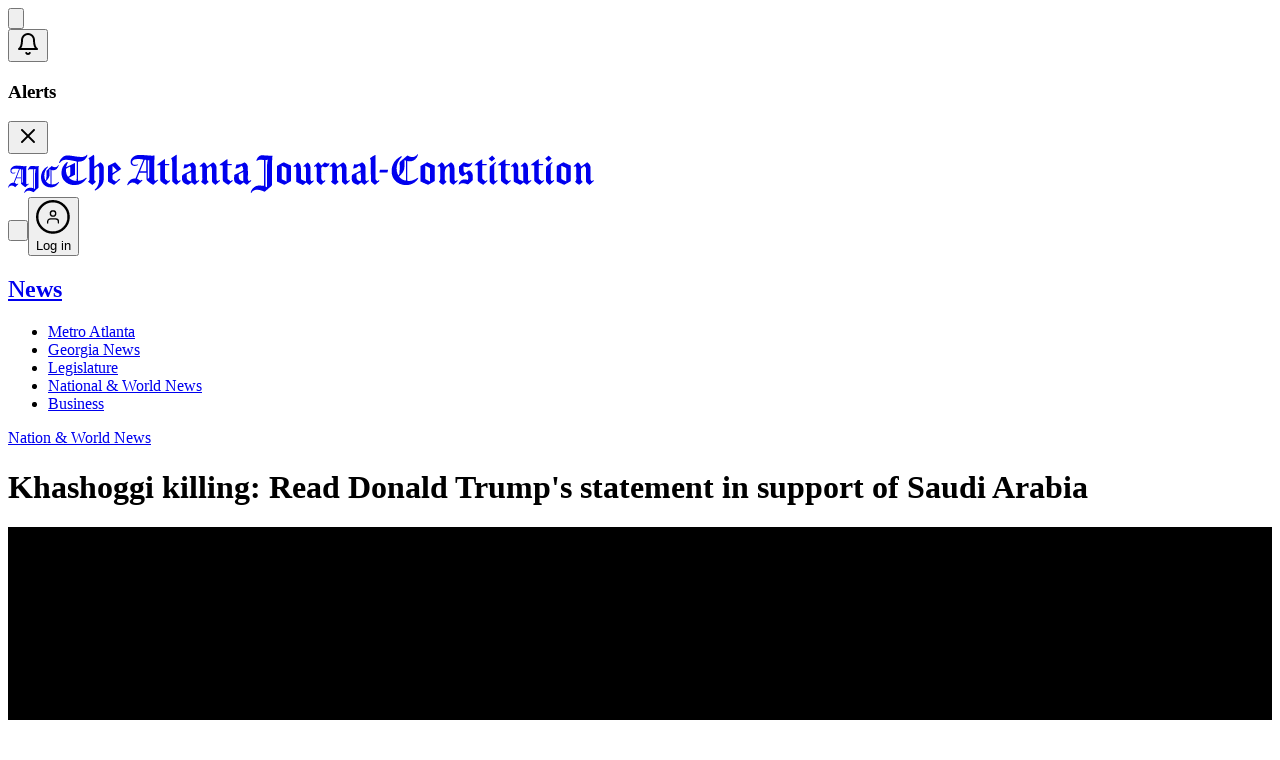

--- FILE ---
content_type: text/html;charset=UTF-8
request_url: https://vx.ajc.com/checkout/template/cacheableShow.html?aid=P3Z2gSespu&templateId=OT7NK9F242TA&offerId=fakeOfferId&experienceId=EXM1YP37LZTG&iframeId=offer_e18046c1b3f9e2575b7e-0&displayMode=inline&pianoIdUrl=https%3A%2F%2Fid.ajc.com%2Fid%2F&widget=template&url=https%3A%2F%2Fwww.ajc.com%2Fnews%2Fnational%2Fkhashoggi-killing-read-donald-trump-statement-support-saudi-arabia%2FyvDPbTXHTWNvRHveZcAkeL%2F
body_size: 2191
content:
<!DOCTYPE html>
<!--[if lt IE 7]> <html class="no-js lt-ie9 lt-ie8 lt-ie7" xmlns:ng="http://angularjs.org"> <![endif]-->
<!--[if IE 7]> <html class="no-js lt-ie9 lt-ie8" xmlns:ng="http://angularjs.org"> <![endif]-->
<!--[if IE 8]> <html class="no-js lt-ie9" xmlns:ng="http://angularjs.org"> <![endif]-->
<!--[if gt IE 8]><!--> <html class="no-js"> <!--<![endif]-->
<head>
    <meta http-equiv="X-UA-Compatible" content="IE=edge,chrome=1">
    <!--[if lte IE 9]>
    <script type="text/javascript" src="/js/angular/angular-ui-ieshiv.min.js"></script>
    <script type="text/javascript" src="https://cdnjs.cloudflare.com/ajax/libs/json3/3.2.4/json3.min.js"></script>
    <![endif]-->

    <meta charset="utf-8">
    <title>content frame</title>
    <meta property="og:title" content="content frame"/>
    <meta name="viewport" content="width=device-width, initial-scale=1">

    

    <link href="/widget/dist/template/css/template.bundle.1.0.css" rel="stylesheet" type="text/css"  />


    <script>var TPTemplateType = "TEMPLATE";</script>

    

    <script type="text/javascript" src="//cdnjs.cloudflare.com/ajax/libs/jquery/1.12.4/jquery.min.js" ></script>
<script type="text/javascript" src="//cdnjs.cloudflare.com/ajax/libs/jquery-migrate/1.4.1/jquery-migrate.min.js" ></script>
<script type="text/javascript" src="//cdnjs.cloudflare.com/ajax/libs/angular.js/1.2.22/angular.min.js" ></script>
<script type="text/javascript" src="//cdnjs.cloudflare.com/ajax/libs/angular.js/1.2.22/angular-animate.min.js" ></script>
<script type="text/javascript" src="//cdnjs.cloudflare.com/ajax/libs/angular.js/1.2.22/angular-cookies.min.js" ></script>
<script type="text/javascript" src="//cdnjs.cloudflare.com/ajax/libs/angular.js/1.2.22/angular-sanitize.min.js" ></script>
<script type="text/javascript" src="//cdnjs.cloudflare.com/ajax/libs/angular-dynamic-locale/0.1.27/tmhDynamicLocale.min.js" ></script>
<script type="text/javascript" src="//cdnjs.cloudflare.com/ajax/libs/angular-ui-utils/0.1.1/angular-ui-utils.min.js" ></script>
<script type="text/javascript" src="//cdnjs.cloudflare.com/ajax/libs/angular-ui/0.4.0/angular-ui-ieshiv.js" ></script>
<script type="text/javascript" src="//cdnjs.cloudflare.com/ajax/libs/angular-ui-router/0.2.10/angular-ui-router.min.js" ></script>
<script id="translation-dynamic" type="text/javascript" src="/showtemplate/general/loadTranslationMap?aid=P3Z2gSespu&version=1700596804000&language=en_US" ></script>
<script id="translation-static" type="text/javascript" src="/ng/common/i18n/platform-translation-map_en_US.js?version=16.671.0" ></script>
<script type="text/javascript" src="/_sam/H4sIAAAAAAAA_z3IwQ6AIAgA0B9KmJ76m4bJHI6oBa7f7-bt7eEnrXNgEw8Mvh6lYBy-DHVaU95QpTqS9an0pgwFSkHJu63T-yTlgy1Nh-E_BjVxNVoAAAA?compressed=true&v=16.671.0" ></script>



</head>

<body id="ng-app">

<script>
    var TPConfig = {
        PATH: "https://buy.tinypass.com"
    };

    
var TPParam = {"app":{"name":"Atlanta Journal-Constitution","image1":"/ml/cropped_P3Z2gSespu_1_s7cb9r.png","aid":"P3Z2gSespu","useTinypassAccounts":false,"userProvider":"piano_id","businessUrl":"https://www.ajc.com/","canInitCheckoutWithAnon":true},"LOGIN":"/checkout/user/loginShow","TRANSLATION_CONFIG":{"isStatic":false,"isEnabled":true,"templateContext":"default","version":"16.671.0","loadTranslationUrl":"/showtemplate/general/loadTranslationMap?aid=P3Z2gSespu&version=1700596804000","initialLocaleId":"en_US","systemDefaultLocale":"en_US","languages":[{"locale":"en_US","label":"English (United States)","localized":"English (United States)","isDefault":true,"isEnabled":true,"rtl":false}]},"params":{"experienceId":"EXM1YP37LZTG","widget":"template","pianoIdUrl":"https://id.ajc.com/id/","iframeId":"offer_e18046c1b3f9e2575b7e-0","offerId":"fakeOfferId","templateId":"OT7NK9F242TA","aid":"P3Z2gSespu","displayMode":"inline","url":"https://www.ajc.com/news/national/khashoggi-killing-read-donald-trump-statement-support-saudi-arabia/yvDPbTXHTWNvRHveZcAkeL/"},"TRACK_SHOW":"/checkout/template/trackShow"};
</script>

<div id="template-container">
    <div template ng-cloak>
        <div class="show-template-error-screen" ng-show="terminalError">
            <div class="error-screen">
                <div class="row">
                    <div class="error-notification-icon"></div>
                    <div class="content">
                        <div class="error-title">
                            <b>An error has occurred</b>
                        </div>

                        <div>
                            <span class="ng-hide text" ng-show="terminalError">
                                {{terminalError}}
                            </span>
                        </div>
                    </div>
                </div>
            </div>
        </div>
        <div ng-show="!terminalError">

            <a class="pn-cta pn-cta--link" 
   href="https://www.ajc.com/start?utm_campaign=ajcsite&utm_source=digital-site&utm_medium=topnav" 
   external-event="cta-link"
   target="_parent">
  99¢ / 3 mos
  <span class="dt-only"></span>
</a>

        </div>
    </div>

</div>

<style type="text/css" tp-style="template-custom-style">
    @font-face {
  font-family: "Gordita";
  src: url("https://i.piano.io/managedservices/ajc/fonts/GorditaRegular.woff2")
    format("woff2"),
    url("https://i.piano.io/managedservices/ajc/fonts/GorditaRegular.woff")
    format("woff");
  font-style: normal;
  font-weight: 400;
  font-display: swap;
}

@font-face {
  font-family: "Gordita";
  src: url("https://i.piano.io/managedservices/ajc/fonts/GorditaBold.woff2")
      format("woff2"),
    url("https://i.piano.io/managedservices/ajc/fonts/GorditaBold.woff")
      format("woff");
  font-style: normal;
  font-weight: 700;
  font-display: swap;
}

html,
body {
  margin: 0;
  padding: 0;
  background: transparent;
}

a,
button {
  transition: 0.3s;
}

a {
  text-decoration: none;
}

button {
  margin: 0;
  padding: 0;
  font: inherit;
  color: inherit;
  text-decoration: none;
  background-color: rgba(0, 0, 0, 0);
  box-shadow: none;
  text-shadow: none;
  border: 0;
}

* {
  -webkit-text-size-adjust: none;
  box-sizing: border-box;
}

#checkout-container {
  background-color: inherit;
}

.pn-cta {
  display: flex;
  justify-content: center;
  align-items: center;
  gap:2.5px;
  font-family: "Gordita", Arial, Helvetica, sans-serif;
  font-size: 7.4px;
  font-weight: 700;
  font-stretch: normal;
  font-style: normal;
  letter-spacing: normal;
  color: #FFFFFF;
  background-color: #004FFF;
  cursor: pointer;
  border-radius:50px;
  width: 100%;
  height: 100%;
  border: 1px solid transparent;
  -webkit-font-smoothing: antialiased;
}

a.pn-cta--link {
  color: #FFFFFF;
}

.pn-cta .dt-only {
  display: none;
}

.pn-cta:hover,
.pn-cta:focus {
  background-color: #004FFF;
  color: #FFFFFF;
  border: 1px solid #FFFFFF;
}

.pn-cta:active  {
  color: #FFFFFF;
  border: 1px solid #FFFFFF;
}

/* S3-615
   Since the iframe sees viewport as its own current width, 
   we are setting the breakpoints below to the width of the placeholder its in, which changes based on window size.
   ***  Changes to either size may cause unexpected behavior. 
*/
@media only screen and (min-width: 91px) {
  .pn-cta {
	font-size: 7.1px;
    height: 19px;
    width: 91px;
  }
  .pn-cta .dt-only {
    display: flex;
    gap:0px;
  }
}

@media only screen and (min-width: 98px) {
  .pn-cta {
	font-size: 7.6px;
    height: 20px;
    width: 98px;
    gap:2px;
  }
}

@media only screen and (min-width: 103px) {
  .pn-cta {
	font-size: 8.3px;
    height: 21px;
    width: 103px;
    gap:2.25px;
  }
}

@media only screen and (min-width: 117px) {
  .pn-cta {
	font-size: 9.6px;
    height: 24px;
    width: 117px;
  }
}

@media only screen and (min-width: 131px) {
  .pn-cta {
	font-size: 11px;
    height: 28px;
    width: 131px;
  }
}

</style>





</body>



</html>


--- FILE ---
content_type: text/html;charset=UTF-8
request_url: https://vx.ajc.com/checkout/template/cacheableShow.html?aid=P3Z2gSespu&templateId=OTDBORHOTYWW&templateVariantId=OTVWOSVCAMN7S&offerId=fakeOfferId&experienceId=EXQE5Y506KKY&iframeId=offer_63f2657b02584e7bdc24-0&displayMode=inline&pianoIdUrl=https%3A%2F%2Fid.ajc.com%2Fid%2F&widget=template&url=https%3A%2F%2Fwww.ajc.com%2Fnews%2Fnational%2Fkhashoggi-killing-read-donald-trump-statement-support-saudi-arabia%2FyvDPbTXHTWNvRHveZcAkeL%2F
body_size: 1979
content:
<!DOCTYPE html>
<!--[if lt IE 7]> <html class="no-js lt-ie9 lt-ie8 lt-ie7" xmlns:ng="http://angularjs.org"> <![endif]-->
<!--[if IE 7]> <html class="no-js lt-ie9 lt-ie8" xmlns:ng="http://angularjs.org"> <![endif]-->
<!--[if IE 8]> <html class="no-js lt-ie9" xmlns:ng="http://angularjs.org"> <![endif]-->
<!--[if gt IE 8]><!--> <html class="no-js"> <!--<![endif]-->
<head>
    <meta http-equiv="X-UA-Compatible" content="IE=edge,chrome=1">
    <!--[if lte IE 9]>
    <script type="text/javascript" src="/js/angular/angular-ui-ieshiv.min.js"></script>
    <script type="text/javascript" src="https://cdnjs.cloudflare.com/ajax/libs/json3/3.2.4/json3.min.js"></script>
    <![endif]-->

    <meta charset="utf-8">
    <title>content frame</title>
    <meta property="og:title" content="content frame"/>
    <meta name="viewport" content="width=device-width, initial-scale=1">

    

    <link href="/widget/dist/template/css/template.bundle.1.0.css" rel="stylesheet" type="text/css"  />


    <script>var TPTemplateType = "TEMPLATE";</script>

    

    <script type="text/javascript" src="//cdnjs.cloudflare.com/ajax/libs/jquery/1.12.4/jquery.min.js" ></script>
<script type="text/javascript" src="//cdnjs.cloudflare.com/ajax/libs/jquery-migrate/1.4.1/jquery-migrate.min.js" ></script>
<script type="text/javascript" src="//cdnjs.cloudflare.com/ajax/libs/angular.js/1.2.22/angular.min.js" ></script>
<script type="text/javascript" src="//cdnjs.cloudflare.com/ajax/libs/angular.js/1.2.22/angular-animate.min.js" ></script>
<script type="text/javascript" src="//cdnjs.cloudflare.com/ajax/libs/angular.js/1.2.22/angular-cookies.min.js" ></script>
<script type="text/javascript" src="//cdnjs.cloudflare.com/ajax/libs/angular.js/1.2.22/angular-sanitize.min.js" ></script>
<script type="text/javascript" src="//cdnjs.cloudflare.com/ajax/libs/angular-dynamic-locale/0.1.27/tmhDynamicLocale.min.js" ></script>
<script type="text/javascript" src="//cdnjs.cloudflare.com/ajax/libs/angular-ui-utils/0.1.1/angular-ui-utils.min.js" ></script>
<script type="text/javascript" src="//cdnjs.cloudflare.com/ajax/libs/angular-ui/0.4.0/angular-ui-ieshiv.js" ></script>
<script type="text/javascript" src="//cdnjs.cloudflare.com/ajax/libs/angular-ui-router/0.2.10/angular-ui-router.min.js" ></script>
<script id="translation-dynamic" type="text/javascript" src="/showtemplate/general/loadTranslationMap?aid=P3Z2gSespu&version=1700596804000&language=en_US" ></script>
<script id="translation-static" type="text/javascript" src="/ng/common/i18n/platform-translation-map_en_US.js?version=16.671.0" ></script>
<script type="text/javascript" src="/_sam/H4sIAAAAAAAA_z3IwQ6AIAgA0B9KmJ76m4bJHI6oBa7f7-bt7eEnrXNgEw8Mvh6lYBy-DHVaU95QpTqS9an0pgwFSkHJu63T-yTlgy1Nh-E_BjVxNVoAAAA?compressed=true&v=16.671.0" ></script>



</head>

<body id="ng-app">

<script>
    var TPConfig = {
        PATH: "https://buy.tinypass.com"
    };

    
var TPParam = {"app":{"name":"Atlanta Journal-Constitution","image1":"/ml/cropped_P3Z2gSespu_1_s7cb9r.png","aid":"P3Z2gSespu","useTinypassAccounts":false,"userProvider":"piano_id","businessUrl":"https://www.ajc.com/","canInitCheckoutWithAnon":true},"LOGIN":"/checkout/user/loginShow","TRANSLATION_CONFIG":{"isStatic":false,"isEnabled":true,"templateContext":"default","version":"16.671.0","loadTranslationUrl":"/showtemplate/general/loadTranslationMap?aid=P3Z2gSespu&version=1700596804000","initialLocaleId":"en_US","systemDefaultLocale":"en_US","languages":[{"locale":"en_US","label":"English (United States)","localized":"English (United States)","isDefault":true,"isEnabled":true,"rtl":false}]},"params":{"experienceId":"EXQE5Y506KKY","templateVariantId":"OTVWOSVCAMN7S","widget":"template","pianoIdUrl":"https://id.ajc.com/id/","iframeId":"offer_63f2657b02584e7bdc24-0","offerId":"fakeOfferId","templateId":"OTDBORHOTYWW","aid":"P3Z2gSespu","displayMode":"inline","url":"https://www.ajc.com/news/national/khashoggi-killing-read-donald-trump-statement-support-saudi-arabia/yvDPbTXHTWNvRHveZcAkeL/"},"TRACK_SHOW":"/checkout/template/trackShow"};
</script>

<div id="template-container">
    <div template ng-cloak>
        <div class="show-template-error-screen" ng-show="terminalError">
            <div class="error-screen">
                <div class="row">
                    <div class="error-notification-icon"></div>
                    <div class="content">
                        <div class="error-title">
                            <b>An error has occurred</b>
                        </div>

                        <div>
                            <span class="ng-hide text" ng-show="terminalError">
                                {{terminalError}}
                            </span>
                        </div>
                    </div>
                </div>
            </div>
        </div>
        <div ng-show="!terminalError">

            <a class="pn-cta pn-cta--link mobile-menu" 
   href="https://www.ajc.com/start?utm_campaign=ajcsite&utm_source=digital-site&utm_medium=hamburger" 
   external-event="cta-link"
   target="_parent">
  Subscribe Today for 99¢
</a>
<a class="pn-cta pn-cta--link-2 mobile-menu" 
   ng-if="''"
   href="" 
   external-event="cta-link"
   target="_blank">
  
</a>

        </div>
    </div>

</div>

<style type="text/css" tp-style="template-custom-style">
    @font-face {
  font-family: "Gordita";
  src: url("https://i.piano.io/managedservices/ajc/fonts/GorditaRegular.woff2")
    format("woff2"),
    url("https://i.piano.io/managedservices/ajc/fonts/GorditaRegular.woff")
    format("woff");
  font-style: normal;
  font-weight: 400;
  font-display: swap;
}

@font-face {
  font-family: "Gordita";
  src: url("https://i.piano.io/managedservices/ajc/fonts/GorditaBold.woff2")
      format("woff2"),
    url("https://i.piano.io/managedservices/ajc/fonts/GorditaBold.woff")
      format("woff");
  font-style: normal;
  font-weight: 700;
  font-display: swap;
}

html,
body {
  margin: 0;
  padding: 0;
}

a,
button {
  transition: color 0.3s ease-in-out, background-color 0.3s ease-in-out;
}

a {
  text-decoration: none;
}

button {
  margin: 0;
  padding: 0;
  font: inherit;
  color: inherit;
  text-decoration: none;
  background-color: rgba(0, 0, 0, 0);
  box-shadow: none;
  text-shadow: none;
  border: 0;
}

* {
  -webkit-text-size-adjust: none;
  box-sizing: border-box;
}

#checkout-container {
  background-color: inherit;
}

.pn-cta {
  display: inline-block;
  width: 100%;
  min-height: 50px;
  display: flex;
  justify-content: center;
  align-items: center;
  font-family: "Gordita", Arial, Helvetica, sans-serif;
  font-size: 11px;
  line-height: 1.2;
  padding: 0 20px;
  font-weight: bold;
  font-stretch: normal;
  font-style: normal;
  line-height: normal;
  letter-spacing: normal;
  text-align: center;
  cursor: pointer;
  border: 1px solid transparent;
}

.pn-cta--link {
  color: #FFFFFF;
  background-color: #004FFF;
}

.pn-cta--link-2 {
  color: ;
  background-color: 
}


</style>





</body>



</html>


--- FILE ---
content_type: text/css; charset=UTF-8
request_url: https://www.ajc.com/_next/static/css/509ab363ee9cf897.css
body_size: 42898
content:
/*! tailwindcss v4.1.3 | MIT License | https://tailwindcss.com */@layer properties{@supports (((-webkit-hyphens:none)) and (not (margin-trim:inline))) or ((-moz-orient:inline) and (not (color:rgb(from red r g b)))){*,::backdrop,:after,:before{--tw-translate-x:0;--tw-translate-y:0;--tw-translate-z:0;--tw-scale-x:1;--tw-scale-y:1;--tw-scale-z:1;--tw-rotate-x:rotateX(0);--tw-rotate-y:rotateY(0);--tw-rotate-z:rotateZ(0);--tw-skew-x:skewX(0);--tw-skew-y:skewY(0);--tw-pan-x:initial;--tw-pan-y:initial;--tw-pinch-zoom:initial;--tw-scroll-snap-strictness:proximity;--tw-space-y-reverse:0;--tw-space-x-reverse:0;--tw-divide-x-reverse:0;--tw-border-style:solid;--tw-divide-y-reverse:0;--tw-gradient-position:initial;--tw-gradient-from:#0000;--tw-gradient-via:#0000;--tw-gradient-to:#0000;--tw-gradient-stops:initial;--tw-gradient-via-stops:initial;--tw-gradient-from-position:0%;--tw-gradient-via-position:50%;--tw-gradient-to-position:100%;--tw-leading:initial;--tw-font-weight:initial;--tw-tracking:initial;--tw-ordinal:initial;--tw-slashed-zero:initial;--tw-numeric-figure:initial;--tw-numeric-spacing:initial;--tw-numeric-fraction:initial;--tw-shadow:0 0 #0000;--tw-shadow-color:initial;--tw-shadow-alpha:100%;--tw-inset-shadow:0 0 #0000;--tw-inset-shadow-color:initial;--tw-inset-shadow-alpha:100%;--tw-ring-color:initial;--tw-ring-shadow:0 0 #0000;--tw-inset-ring-color:initial;--tw-inset-ring-shadow:0 0 #0000;--tw-ring-inset:initial;--tw-ring-offset-width:0px;--tw-ring-offset-color:#fff;--tw-ring-offset-shadow:0 0 #0000;--tw-outline-style:solid;--tw-blur:initial;--tw-brightness:initial;--tw-contrast:initial;--tw-grayscale:initial;--tw-hue-rotate:initial;--tw-invert:initial;--tw-opacity:initial;--tw-saturate:initial;--tw-sepia:initial;--tw-drop-shadow:initial;--tw-drop-shadow-color:initial;--tw-drop-shadow-alpha:100%;--tw-drop-shadow-size:initial;--tw-backdrop-blur:initial;--tw-backdrop-brightness:initial;--tw-backdrop-contrast:initial;--tw-backdrop-grayscale:initial;--tw-backdrop-hue-rotate:initial;--tw-backdrop-invert:initial;--tw-backdrop-opacity:initial;--tw-backdrop-saturate:initial;--tw-backdrop-sepia:initial;--tw-duration:initial;--tw-ease:initial;--tw-content:""}}}@layer theme{:host,:root{--font-sans:ui-sans-serif,system-ui,sans-serif,"Apple Color Emoji","Segoe UI Emoji","Segoe UI Symbol","Noto Color Emoji";--font-mono:ui-monospace,SFMono-Regular,Menlo,Monaco,Consolas,"Liberation Mono","Courier New",monospace;--color-red-100:oklch(93.6% .032 17.717);--color-red-400:oklch(70.4% .191 22.216);--color-red-500:oklch(63.7% .237 25.331);--color-red-600:oklch(57.7% .245 27.325);--color-red-700:oklch(50.5% .213 27.518);--color-orange-500:oklch(70.5% .213 47.604);--color-orange-700:oklch(55.3% .195 38.402);--color-yellow-50:oklch(98.7% .026 102.212);--color-blue-50:oklch(97% .014 254.604);--color-blue-400:oklch(70.7% .165 254.624);--color-blue-500:oklch(62.3% .214 259.815);--color-blue-600:oklch(54.6% .245 262.881);--color-slate-600:oklch(44.6% .043 257.281);--color-gray-50:oklch(98.5% .002 247.839);--color-gray-100:oklch(96.7% .003 264.542);--color-gray-200:oklch(92.8% .006 264.531);--color-gray-300:oklch(87.2% .01 258.338);--color-gray-400:oklch(70.7% .022 261.325);--color-gray-500:oklch(55.1% .027 264.364);--color-gray-600:oklch(44.6% .03 256.802);--color-gray-700:oklch(37.3% .034 259.733);--color-gray-900:oklch(21% .034 264.665);--color-neutral-50:oklch(98.5% 0 0);--color-neutral-100:oklch(97% 0 0);--color-neutral-700:oklch(37.1% 0 0);--color-stone-50:oklch(98.5% .001 106.423);--color-black:#000;--color-white:#fff;--spacing:.25rem;--breakpoint-2xl:96rem;--container-sm:24rem;--container-md:28rem;--container-2xl:42rem;--container-4xl:56rem;--container-6xl:72rem;--container-7xl:80rem;--text-xs:.75rem;--text-xs--line-height:calc(1 / .75);--text-sm:.875rem;--text-sm--line-height:calc(1.25 / .875);--text-base:1rem;--text-base--line-height:calc(1.5 / 1);--text-lg:1.125rem;--text-lg--line-height:calc(1.75 / 1.125);--text-xl:1.25rem;--text-xl--line-height:calc(1.75 / 1.25);--text-2xl:1.5rem;--text-2xl--line-height:calc(2 / 1.5);--text-3xl:1.875rem;--text-3xl--line-height:calc(2.25 / 1.875);--text-4xl:2.25rem;--text-4xl--line-height:calc(2.5 / 2.25);--text-5xl:3rem;--text-5xl--line-height:1;--text-6xl:3.75rem;--text-6xl--line-height:1;--text-7xl:4.5rem;--text-7xl--line-height:1;--font-weight-normal:400;--font-weight-medium:500;--font-weight-semibold:600;--font-weight-bold:700;--font-weight-extrabold:800;--font-weight-black:900;--tracking-tight:-.025em;--tracking-normal:0em;--tracking-wide:.025em;--leading-tight:1.25;--leading-normal:1.5;--leading-relaxed:1.625;--radius-xs:.125rem;--radius-md:.375rem;--radius-lg:.5rem;--radius-xl:.75rem;--radius-2xl:1rem;--ease-out:cubic-bezier(0,0,.2,1);--ease-in-out:cubic-bezier(.4,0,.2,1);--animate-spin:spin 1s linear infinite;--animate-ping:ping 1s cubic-bezier(0,0,.2,1) infinite;--blur-md:12px;--blur-xl:24px;--aspect-video:16/9;--default-transition-duration:.15s;--default-transition-timing-function:cubic-bezier(.4,0,.2,1);--default-font-family:var(--font-sans);--default-mono-font-family:var(--font-mono)}}@layer base{*,::backdrop,:after,:before{box-sizing:border-box;border:0 solid;margin:0;padding:0}::file-selector-button{box-sizing:border-box;border:0 solid;margin:0;padding:0}:host,html{-webkit-text-size-adjust:100%;tab-size:4;line-height:1.5;font-family:var(--default-font-family,ui-sans-serif,system-ui,sans-serif,"Apple Color Emoji","Segoe UI Emoji","Segoe UI Symbol","Noto Color Emoji");font-feature-settings:var(--default-font-feature-settings,normal);font-variation-settings:var(--default-font-variation-settings,normal);-webkit-tap-highlight-color:transparent}hr{height:0;color:inherit;border-top-width:1px}abbr:where([title]){-webkit-text-decoration:underline dotted;text-decoration:underline dotted}a{color:inherit;-webkit-text-decoration:inherit;text-decoration:inherit}b,strong{font-weight:bolder}code,kbd,pre,samp{font-family:var(--default-mono-font-family,ui-monospace,SFMono-Regular,Menlo,Monaco,Consolas,"Liberation Mono","Courier New",monospace);font-feature-settings:var(--default-mono-font-feature-settings,normal);font-variation-settings:var(--default-mono-font-variation-settings,normal);font-size:1em}small{font-size:80%}sub,sup{vertical-align:baseline;font-size:75%;line-height:0;position:relative}sub{bottom:-.25em}sup{top:-.5em}table{text-indent:0;border-color:inherit;border-collapse:collapse}:-moz-focusring{outline:auto}progress{vertical-align:baseline}summary{display:list-item}menu,ol,ul{list-style:none}audio,canvas,embed,iframe,img,object,svg,video{vertical-align:middle;display:block}img,video{max-width:100%;height:auto}button,input,optgroup,select,textarea{font:inherit;font-feature-settings:inherit;font-variation-settings:inherit;letter-spacing:inherit;color:inherit;opacity:1;background-color:#0000;border-radius:0}::file-selector-button{font:inherit;font-feature-settings:inherit;font-variation-settings:inherit;letter-spacing:inherit;color:inherit;opacity:1;background-color:#0000;border-radius:0}:where(select:is([multiple],[size])) optgroup{font-weight:bolder}:where(select:is([multiple],[size])) optgroup option{padding-inline-start:20px}::file-selector-button{margin-inline-end:4px}::placeholder{opacity:1}@supports (not ((-webkit-appearance:-apple-pay-button))) or (contain-intrinsic-size:1px){::placeholder{color:currentColor}@supports (color:color-mix(in lab,red,red)){::placeholder{color:color-mix(in oklab,currentcolor 50%,transparent)}}}textarea{resize:vertical}::-webkit-search-decoration{-webkit-appearance:none}::-webkit-date-and-time-value{min-height:1lh;text-align:inherit}::-webkit-datetime-edit{display:inline-flex}::-webkit-datetime-edit-fields-wrapper{padding:0}::-webkit-datetime-edit,::-webkit-datetime-edit-year-field{padding-block:0}::-webkit-datetime-edit-day-field,::-webkit-datetime-edit-month-field{padding-block:0}::-webkit-datetime-edit-hour-field,::-webkit-datetime-edit-minute-field{padding-block:0}::-webkit-datetime-edit-millisecond-field,::-webkit-datetime-edit-second-field{padding-block:0}::-webkit-datetime-edit-meridiem-field{padding-block:0}:-moz-ui-invalid{box-shadow:none}button,input:where([type=button],[type=reset],[type=submit]){appearance:button}::file-selector-button{appearance:button}::-webkit-inner-spin-button,::-webkit-outer-spin-button{height:auto}[hidden]:where(:not([hidden=until-found])){display:none!important}html{-webkit-font-smoothing:antialiased;-moz-osx-font-smoothing:grayscale;-webkit-text-size-adjust:100%;-moz-text-size-adjust:100%;text-size-adjust:100%;text-rendering:optimizeLegibility;font-synthesis:none}h1,h2,h3,h4,h5,h6{font-size:auto;font-weight:auto}body{flex-direction:column;min-height:100vh;display:flex}iframe{max-width:100%}@font-face{font-family:Work-Sans;font-stretch:normal;font-style:normal;font-display:swap;src:url(/resources/fonts/worksans/worksans.woff) format("woff")}@font-face{font-family:Work-Sans;font-stretch:normal;font-style:italic;font-display:swap;src:url(/resources/fonts/worksans/worksans-italic.woff) format("woff")}@font-face{font-family:Gordita;font-weight:400;font-style:normal;font-display:swap;src:url(/resources/fonts/gordita/gorditaregular.woff2) format("woff2"),url(/resources/fonts/gordita/gorditaregular.woff) format("woff")}@font-face{font-family:Gordita;font-weight:500;font-style:normal;font-display:swap;src:url(/resources/fonts/gordita/gorditamedium.woff2) format("woff2"),url(/resources/fonts/gordita/gorditamedium.woff) format("woff")}@font-face{font-family:Gordita;font-weight:700;font-style:normal;font-display:swap;src:url(/resources/fonts/gordita/gorditabold.woff2) format("woff2"),url(/resources/fonts/gordita/gorditabold.woff) format("woff")}@font-face{font-family:Rubik;font-stretch:normal;font-style:normal;font-display:swap;src:url(/resources/fonts/rubik/rubik.ttf) format("truetype")}@font-face{font-family:Rubik-Italic;font-stretch:normal;font-style:italic;font-display:swap;src:url(/resources/fonts/rubik/rubik-italic.ttf) format("truetype")}@font-face{font-family:icon-fonts;font-weight:400;font-stretch:normal;font-display:swap;src:url(/resources/fonts/icon-fonts/onesite.woff) format("woff")}@font-face{font-family:weather-icons;src:url(/resources/fonts/weather/weather.eot);src:url(/resources/fonts/weather/weather.eot?#iefix) format("embedded-opentype"),url(/resources/fonts/weather/weather.ttf) format("truetype"),url(/resources/fonts/weather/weather.woff) format("woff"),url(/resources/fonts/weather/weather.svg#weather) format("svg");font-weight:400;font-style:normal;font-display:swap}:root{--font-primary:"Work-Sans",sans-serif;--font-secondary:"Gordita",sans-serif;--background:#fff;--muted-background:#fff;--foreground:#282828;--muted-foreground:#dadada;--lead-image-header-overlap:5px;--primary:#004fff;--primary-black:#282828;--off-white:#f8f8f8;--light-gray:#d3d3d3;--primary-border-color:#ccc;--gradient-color-one:#2c2a29bf;--gradient-color-two:#004fffbf;--varsity-background:#f4f4f4}[data-theme=uatl]{--primary:#e23229;--background:#fff;--primary-text-color:#282828;--secondary-background-color:#999;--foreground:#cdcdcd;--primary-hover-color:#ccc;--primary-border-color:#ccc;--gradient-color-one:#2c2a29bf;--gradient-color-two:#e23229bf;--button-primary:#e23229}[data-theme=dawgnation]{--font-primary:"Rubik",sans-serif;--primary:#c00;--background:#fff;--primary-text-color:#282828;--secondary-background-color:#999;--foreground:#cdcdcd;--primary-hover-color:#ccc;--primary-border-color:#ccc;--gradient-color-one:#2c2a29bf;--gradient-color-two:#cc0000bf}[data-theme=ajc]{--primary:#004fff;--font-primary:"Work-Sans",sans-serif;--font-secondary:"Gordita",sans-serif;--primary-black:#282828;--foreground:#cdcdcd;--secondary-background-color:#999;--button-primary:#004fff;--hs-font-primary:#666;--hs-is-live:#1aa368;--primary-text-color:#282828;--primary-hover-color:#ccc;--primary-border-color:#ccc}[data-theme=ajc]:has([data-override-theme=ajcDarkTheme]),[data-theme=uatl]:has([data-override-theme=uatlDarkTheme]){--background:#282828;--primary-text-color:#fff}[data-theme=ajc] footer{--primary:#fff}[data-theme=ajc]:has([data-override-theme=ajcVarsity]){--background:#f4f4f4;--button-primary:#282828;--accent:#1aa368}}@layer components;@layer utilities{.pointer-events-none{pointer-events:none}.collapse{visibility:collapse}.invisible{visibility:hidden}.visible{visibility:visible}.sr-only{clip:rect(0,0,0,0);white-space:nowrap;border-width:0;width:1px;height:1px;margin:-1px;padding:0;position:absolute;overflow:hidden}.not-sr-only{clip:auto;white-space:normal;width:auto;height:auto;margin:0;padding:0;position:static;overflow:visible}.absolute{position:absolute}.fixed{position:fixed}.relative{position:relative}.static{position:static}.sticky{position:sticky}.-inset-1{inset:calc(var(--spacing) * -1)}.inset-0{inset:calc(var(--spacing) * 0)}.inset-1{inset:calc(var(--spacing) * 1)}.inset-x-0{inset-inline:calc(var(--spacing) * 0)}.inset-y-0{inset-block:calc(var(--spacing) * 0)}.-top-4{top:calc(var(--spacing) * -4)}.-top-\[25px\]{top:-25px}.-top-\[450px\]{top:-450px}.top-\(--brandBarHeight\){top:var(--brandBarHeight)}.top-\(--lead-image-header-overlap\){top:var(--lead-image-header-overlap)}.top-0{top:calc(var(--spacing) * 0)}.top-1\.5{top:calc(var(--spacing) * 1.5)}.top-1\/2{top:50%}.top-2\.75{top:calc(var(--spacing) * 2.75)}.top-3{top:calc(var(--spacing) * 3)}.top-7{top:calc(var(--spacing) * 7)}.top-8{top:calc(var(--spacing) * 8)}.top-9{top:calc(var(--spacing) * 9)}.top-50{top:calc(var(--spacing) * 50)}.top-\[-10px\]{top:-10px}.top-\[15px\]{top:15px}.top-\[79px\]{top:79px}.top-\[94px\]{top:94px}.top-\[calc\(var\(--headerHeight\)\)\]{top:calc(var(--headerHeight))}.top-\[calc\(var\(--headerHeight\)\+20px\)\]{top:calc(var(--headerHeight) + 20px)}.top-full{top:100%}.-right-1{right:calc(var(--spacing) * -1)}.-right-\[0\.5\]{right:-.5px}.-right-\[17px\]{right:-17px}.right-0{right:calc(var(--spacing) * 0)}.right-1\.5{right:calc(var(--spacing) * 1.5)}.right-2{right:calc(var(--spacing) * 2)}.right-2\.75{right:calc(var(--spacing) * 2.75)}.right-3{right:calc(var(--spacing) * 3)}.right-5{right:calc(var(--spacing) * 5)}.right-6{right:calc(var(--spacing) * 6)}.right-\[-10px\]{right:-10px}.right-\[2px\]{right:2px}.right-\[5px\]{right:5px}.right-\[10px\]{right:10px}.right-\[15px\]{right:15px}.bottom-0{bottom:calc(var(--spacing) * 0)}.bottom-1{bottom:calc(var(--spacing) * 1)}.bottom-3{bottom:calc(var(--spacing) * 3)}.bottom-5{bottom:calc(var(--spacing) * 5)}.bottom-30{bottom:calc(var(--spacing) * 30)}.bottom-\[-100vh\]{bottom:-100vh}.bottom-\[2px\]{bottom:2px}.bottom-\[20px\]{bottom:20px}.bottom-full{bottom:100%}.-left-\[17px\]{left:-17px}.left-0{left:calc(var(--spacing) * 0)}.left-1\/2{left:50%}.left-3{left:calc(var(--spacing) * 3)}.left-5{left:calc(var(--spacing) * 5)}.left-\[-20px\]{left:-20px}.left-\[-100vw\]{left:-100vw}.left-\[2px\]{left:2px}.left-\[calc\(100\%\+10px\)\]{left:calc(100% + 10px)}.left-full{left:100%}.isolate{isolation:isolate}.isolation-auto{isolation:auto}.-z-10{z-index:calc(10 * -1)}.z-0{z-index:0}.z-2{z-index:2}.z-5{z-index:5}.z-10{z-index:10}.z-20{z-index:20}.z-40{z-index:40}.z-50{z-index:50}.z-1000{z-index:1000}.z-2000{z-index:2000}.z-3000{z-index:3000}.z-3001{z-index:3001}.z-\[1\]{z-index:1}.z-\[2\]{z-index:2}.z-\[3\]{z-index:3}.z-\[101\]{z-index:101}.z-\[2999\]{z-index:2999}.z-\[3000\]{z-index:3000}.z-\[3001\]{z-index:3001}.z-\[4000\]{z-index:4000}.order-1{order:1}.order-2{order:2}.order-3{order:3}.col-span-1{grid-column:span 1/span 1}.col-span-2{grid-column:span 2/span 2}.col-span-full{grid-column:1/-1}.col-start-1{grid-column-start:1}.float-right{float:right}.clear-both{clear:both}.\!container{width:100%!important}@media (min-width:40rem){.\!container{max-width:40rem!important}}@media (min-width:48rem){.\!container{max-width:48rem!important}}@media (min-width:64rem){.\!container{max-width:64rem!important}}@media (min-width:80rem){.\!container{max-width:80rem!important}}@media (min-width:96rem){.\!container{max-width:96rem!important}}.container{width:100%}@media (min-width:40rem){.container{max-width:40rem}}@media (min-width:48rem){.container{max-width:48rem}}@media (min-width:64rem){.container{max-width:64rem}}@media (min-width:80rem){.container{max-width:80rem}}@media (min-width:96rem){.container{max-width:96rem}}.m-0{margin:calc(var(--spacing) * 0)}.m-0\!{margin:calc(var(--spacing) * 0)!important}.m-\[0_7\.9px_0_10\.5px\]{margin:0 7.9px 0 10.5px}.m-\[17px_0_15px\]{margin:17px 0 15px}.m-\[18px_0_0\]{margin:18px 0 0}.m-\[20px_0\]{margin:20px 0}.m-auto{margin:auto}.padding-section-x-sizing{max-width:1536px;padding-inline:calc(var(--spacing) * 5);margin-inline:auto}@media (min-width:48rem){.padding-section-x-sizing{width:640px;padding-inline:calc(var(--spacing) * 0)}}@media (min-width:64rem){.padding-section-x-sizing{width:768px}}@media (min-width:80rem){.padding-section-x-sizing{width:1220px}}.-mx-5{margin-inline:calc(var(--spacing) * -5)}.-mx-6{margin-inline:calc(var(--spacing) * -6)}.mx-0{margin-inline:calc(var(--spacing) * 0)}.mx-0\!{margin-inline:calc(var(--spacing) * 0)!important}.mx-2\.5{margin-inline:calc(var(--spacing) * 2.5)}.mx-4{margin-inline:calc(var(--spacing) * 4)}.mx-5{margin-inline:calc(var(--spacing) * 5)}.mx-\[5px\]{margin-inline:5px}.mx-\[6\.5px\]{margin-inline:6.5px}.mx-\[11px\]{margin-inline:11px}.mx-\[15px\]{margin-inline:15px}.mx-\[20px\]{margin-inline:20px}.mx-\[21px\]{margin-inline:21px}.mx-\[25px\]\!{margin-inline:25px!important}.mx-auto{margin-inline:auto}.my-0{margin-block:calc(var(--spacing) * 0)}.my-1{margin-block:calc(var(--spacing) * 1)}.my-2\.5{margin-block:calc(var(--spacing) * 2.5)}.my-4{margin-block:calc(var(--spacing) * 4)}.my-5{margin-block:calc(var(--spacing) * 5)}.my-7\.5{margin-block:calc(var(--spacing) * 7.5)}.my-8{margin-block:calc(var(--spacing) * 8)}.my-10{margin-block:calc(var(--spacing) * 10)}.my-\[0\.5px\]{margin-block:.5px}.my-\[0\]{margin-block:0}.my-\[15px\]{margin-block:15px}.my-\[20px\]{margin-block:20px}.my-\[40px\]{margin-block:40px}.my-\[80px\]{margin-block:80px}.my-\[160px\]{margin-block:160px}.my-auto{margin-block:auto}.margin-section-my{margin-bottom:calc(var(--spacing) * 10)}main>.margin-section-my:first-child{margin-top:calc(var(--spacing) * 10)}.-mt-1{margin-top:calc(var(--spacing) * -1)}.-mt-2{margin-top:calc(var(--spacing) * -2)}.-mt-48{margin-top:calc(var(--spacing) * -48)}.-mt-\[1px\]{margin-top:-1px}.mt-0{margin-top:calc(var(--spacing) * 0)}.mt-0\!{margin-top:calc(var(--spacing) * 0)!important}.mt-0\.5{margin-top:calc(var(--spacing) * .5)}.mt-1{margin-top:calc(var(--spacing) * 1)}.mt-1\.5{margin-top:calc(var(--spacing) * 1.5)}.mt-2{margin-top:calc(var(--spacing) * 2)}.mt-2\.5{margin-top:calc(var(--spacing) * 2.5)}.mt-3{margin-top:calc(var(--spacing) * 3)}.mt-4{margin-top:calc(var(--spacing) * 4)}.mt-5{margin-top:calc(var(--spacing) * 5)}.mt-6{margin-top:calc(var(--spacing) * 6)}.mt-7{margin-top:calc(var(--spacing) * 7)}.mt-8{margin-top:calc(var(--spacing) * 8)}.mt-10{margin-top:calc(var(--spacing) * 10)}.mt-12{margin-top:calc(var(--spacing) * 12)}.mt-16{margin-top:calc(var(--spacing) * 16)}.mt-20{margin-top:calc(var(--spacing) * 20)}.mt-\[-4rem\]{margin-top:-4rem}.mt-\[-5px\]{margin-top:-5px}.mt-\[-20px\]{margin-top:-20px}.mt-\[-25px\]{margin-top:-25px}.mt-\[0\.938rem\]{margin-top:.938rem}.mt-\[2\.3px\]{margin-top:2.3px}.mt-\[3px\]{margin-top:3px}.mt-\[5px\]{margin-top:5px}.mt-\[9\.7px\]{margin-top:9.7px}.mt-\[10px\]{margin-top:10px}.mt-\[15px\]{margin-top:15px}.mt-\[16px\]{margin-top:16px}.mt-\[20px\]{margin-top:20px}.mt-\[30px\]{margin-top:30px}.mt-\[36px\]{margin-top:36px}.mt-\[39\.6px\]{margin-top:39.6px}.mt-\[40px\]{margin-top:40px}.mt-\[80px\]{margin-top:80px}.mt-\[160px\]{margin-top:160px}.-mr-5{margin-right:calc(var(--spacing) * -5)}.-mr-6{margin-right:calc(var(--spacing) * -6)}.mr-0{margin-right:calc(var(--spacing) * 0)}.mr-1{margin-right:calc(var(--spacing) * 1)}.mr-2{margin-right:calc(var(--spacing) * 2)}.mr-2\.5{margin-right:calc(var(--spacing) * 2.5)}.mr-5{margin-right:calc(var(--spacing) * 5)}.mr-8{margin-right:calc(var(--spacing) * 8)}.mr-\[-50px\]{margin-right:-50px}.mr-\[5px\]{margin-right:5px}.mr-\[6px\]{margin-right:6px}.mr-\[7\.3px\]{margin-right:7.3px}.mr-\[14px\]{margin-right:14px}.mr-\[15px\]{margin-right:15px}.mr-\[20px\]{margin-right:20px}.mr-\[30px\]{margin-right:30px}.mr-\[calc\(50\%-50vw\)\]{margin-right:calc(50% - 50vw)}.\!mb-2{margin-bottom:calc(var(--spacing) * 2)!important}.-mb-5{margin-bottom:calc(var(--spacing) * -5)}.mb-0{margin-bottom:calc(var(--spacing) * 0)}.mb-0\!{margin-bottom:calc(var(--spacing) * 0)!important}.mb-0\.5{margin-bottom:calc(var(--spacing) * .5)}.mb-1{margin-bottom:calc(var(--spacing) * 1)}.mb-1\.5{margin-bottom:calc(var(--spacing) * 1.5)}.mb-1\.25{margin-bottom:calc(var(--spacing) * 1.25)}.mb-2{margin-bottom:calc(var(--spacing) * 2)}.mb-2\.5{margin-bottom:calc(var(--spacing) * 2.5)}.mb-3{margin-bottom:calc(var(--spacing) * 3)}.mb-4{margin-bottom:calc(var(--spacing) * 4)}.mb-5{margin-bottom:calc(var(--spacing) * 5)}.mb-5\!{margin-bottom:calc(var(--spacing) * 5)!important}.mb-6{margin-bottom:calc(var(--spacing) * 6)}.mb-8{margin-bottom:calc(var(--spacing) * 8)}.mb-9{margin-bottom:calc(var(--spacing) * 9)}.mb-10{margin-bottom:calc(var(--spacing) * 10)}.mb-10\!{margin-bottom:calc(var(--spacing) * 10)!important}.mb-12{margin-bottom:calc(var(--spacing) * 12)}.mb-\[0\.87rem\]{margin-bottom:.87rem}.mb-\[0\.625rem\]{margin-bottom:.625rem}.mb-\[1\.875rem\]{margin-bottom:1.875rem}.mb-\[2\.5rem\]{margin-bottom:2.5rem}.mb-\[2px\]{margin-bottom:2px}.mb-\[4px\]{margin-bottom:4px}.mb-\[5px\]{margin-bottom:5px}.mb-\[7px\]{margin-bottom:7px}.mb-\[10px\]{margin-bottom:10px}.mb-\[12\.5px\]{margin-bottom:12.5px}.mb-\[12px\]{margin-bottom:12px}.mb-\[13px\]{margin-bottom:13px}.mb-\[14px\]{margin-bottom:14px}.mb-\[15px\]{margin-bottom:15px}.mb-\[20px\]{margin-bottom:20px}.mb-\[23\.1px\]{margin-bottom:23.1px}.mb-\[25px\]{margin-bottom:25px}.mb-\[26px\]{margin-bottom:26px}.mb-\[30px\]{margin-bottom:30px}.mb-\[38px\]{margin-bottom:38px}.mb-\[39\.6px\]{margin-bottom:39.6px}.mb-\[40px\]{margin-bottom:40px}.mb-\[45px\]{margin-bottom:45px}.mb-\[50\%\]{margin-bottom:50%}.mb-\[50px\]{margin-bottom:50px}.mb-\[80px\]{margin-bottom:80px}.mb-\[160px\]{margin-bottom:160px}.mb-auto{margin-bottom:auto}.-ml-4{margin-left:calc(var(--spacing) * -4)}.-ml-5{margin-left:calc(var(--spacing) * -5)}.-ml-\[50vw\]{margin-left:-50vw}.ml-0{margin-left:calc(var(--spacing) * 0)}.ml-1\.25{margin-left:calc(var(--spacing) * 1.25)}.ml-2{margin-left:calc(var(--spacing) * 2)}.ml-2\.5{margin-left:calc(var(--spacing) * 2.5)}.ml-3{margin-left:calc(var(--spacing) * 3)}.ml-5{margin-left:calc(var(--spacing) * 5)}.ml-10{margin-left:calc(var(--spacing) * 10)}.ml-\[-5px\]{margin-left:-5px}.ml-\[-20px\]{margin-left:-20px}.ml-\[-40px\]{margin-left:-40px}.ml-\[-50px\]{margin-left:-50px}.ml-\[9px\]{margin-left:9px}.ml-\[10\.4px\]{margin-left:10.4px}.ml-\[10px\]{margin-left:10px}.ml-\[15px\]{margin-left:15px}.ml-\[28px\]{margin-left:28px}.ml-\[30px\]{margin-left:30px}.ml-\[76px\]{margin-left:76px}.ml-\[calc\(-50vw\+50\%\)\],.ml-\[calc\(50\%-50vw\)\]{margin-left:calc(50% - 50vw)}.ml-px{margin-left:1px}.\!box-content{box-sizing:content-box!important}.box-border{box-sizing:border-box}.line-clamp-6{-webkit-line-clamp:6;-webkit-box-orient:vertical;display:-webkit-box;overflow:hidden}.above-header-ad{background-color:#0000}div[draggable=false]+.above-header-ad{display:none}.scrollbar-hide{-ms-overflow-style:none;scrollbar-width:none}.scrollbar-hide::-webkit-scrollbar{display:none}.no-scrollbar{scrollbar-width:none}.no-scrollbar::-webkit-scrollbar{display:none}.block{display:block}.block\!{display:block!important}.contents{display:contents}.flex{display:flex}.flow-root{display:flow-root}.grid{display:grid}.hidden{display:none}.hidden\!{display:none!important}.inline{display:inline}.inline-block{display:inline-block}.inline-flex{display:inline-flex}.inline-grid{display:inline-grid}.inline-table{display:inline-table}.list-item{display:list-item}.table{display:table}.table-caption{display:table-caption}.table-cell{display:table-cell}.table-column{display:table-column}.table-column-group{display:table-column-group}.table-footer-group{display:table-footer-group}.table-header-group{display:table-header-group}.table-row{display:table-row}.table-row-group{display:table-row-group}.aspect-\[3\/2\]{aspect-ratio:3/2}.aspect-\[3\/2\]\!{aspect-ratio:3/2!important}.aspect-\[728\/484\]{aspect-ratio:728/484}.aspect-square{aspect-ratio:1}.aspect-video{aspect-ratio:var(--aspect-video)}.size-1{width:calc(var(--spacing) * 1);height:calc(var(--spacing) * 1)}.size-8{width:calc(var(--spacing) * 8);height:calc(var(--spacing) * 8)}.size-full{width:100%;height:100%}.h-\(--brandBarHeight\){height:var(--brandBarHeight)}.h-\(--headerHeight\){height:var(--headerHeight)}.h-0{height:calc(var(--spacing) * 0)}.h-0\.5{height:calc(var(--spacing) * .5)}.h-1{height:calc(var(--spacing) * 1)}.h-2{height:calc(var(--spacing) * 2)}.h-3\.5{height:calc(var(--spacing) * 3.5)}.h-4{height:calc(var(--spacing) * 4)}.h-5{height:calc(var(--spacing) * 5)}.h-6{height:calc(var(--spacing) * 6)}.h-8{height:calc(var(--spacing) * 8)}.h-9{height:calc(var(--spacing) * 9)}.h-10{height:calc(var(--spacing) * 10)}.h-12{height:calc(var(--spacing) * 12)}.h-15{height:calc(var(--spacing) * 15)}.h-17\.5{height:calc(var(--spacing) * 17.5)}.h-20{height:calc(var(--spacing) * 20)}.h-30{height:calc(var(--spacing) * 30)}.h-32{height:calc(var(--spacing) * 32)}.h-\[1px\]{height:1px}.h-\[2px\]{height:2px}.h-\[3px\]{height:3px}.h-\[4\.3px\]{height:4.3px}.h-\[6\.2px\]{height:6.2px}.h-\[6px\]{height:6px}.h-\[7\.1px\]{height:7.1px}.h-\[8\.2px\]{height:8.2px}.h-\[8px\]{height:8px}.h-\[9\.5px\]{height:9.5px}.h-\[10\.4px\]{height:10.4px}.h-\[14px\]{height:14px}.h-\[15px\]{height:15px}.h-\[18px\]{height:18px}.h-\[20px\]{height:20px}.h-\[21px\]{height:21px}.h-\[22px\]{height:22px}.h-\[24\.5px\]{height:24.5px}.h-\[25px\]{height:25px}.h-\[28px\]{height:28px}.h-\[30px\]{height:30px}.h-\[34px\]{height:34px}.h-\[35px\]{height:35px}.h-\[36px\]{height:36px}.h-\[37px\]{height:37px}.h-\[39px\]{height:39px}.h-\[40px\]{height:40px}.h-\[45\.9px\]{height:45.9px}.h-\[45px\]{height:45px}.h-\[49px\]{height:49px}.h-\[50px\]{height:50px}.h-\[52px\]{height:52px}.h-\[55px\]{height:55px}.h-\[60px\]{height:60px}.h-\[65px\]{height:65px}.h-\[69px\]{height:69px}.h-\[75px\]{height:75px}.h-\[75px\]\!{height:75px!important}.h-\[77px\]{height:77px}.h-\[80px\]{height:80px}.h-\[90px\]{height:90px}.h-\[94px\]{height:94px}.h-\[95px\]{height:95px}.h-\[100\%\]{height:100%}.h-\[100px\]{height:100px}.h-\[105px\]{height:105px}.h-\[108px\]{height:108px}.h-\[131px\]{height:131px}.h-\[133px\]{height:133px}.h-\[160px\]{height:160px}.h-\[230px\]{height:230px}.h-\[235px\]{height:235px}.h-\[300px\]{height:300px}.h-\[350px\]{height:350px}.h-\[384px\]{height:384px}.h-\[400px\]{height:400px}.h-\[460px\]{height:460px}.h-\[500px\]{height:500px}.h-\[600px\]{height:600px}.h-\[624px\]{height:624px}.h-\[762px\]{height:762px}.h-\[auto\]{height:auto}.h-\[var\(--mobileHeight\)\]{height:var(--mobileHeight)}.h-auto{height:auto}.h-auto\!{height:auto!important}.h-dvh{height:100dvh}.h-fit{height:fit-content}.h-full{height:100%}.max-h-0{max-height:calc(var(--spacing) * 0)}.max-h-\[297px\]{max-height:297px}.max-h-\[300\.4px\]{max-height:300.4px}.max-h-\[400px\]{max-height:400px}.max-h-fit{max-height:fit-content}.max-h-full{max-height:100%}.min-h-0{min-height:calc(var(--spacing) * 0)}.min-h-5{min-height:calc(var(--spacing) * 5)}.min-h-\[5rem\]{min-height:5rem}.min-h-\[25px\]{min-height:25px}.min-h-\[50px\]{min-height:50px}.min-h-\[80\%\]{min-height:80%}.min-h-\[86px\]{min-height:86px}.min-h-\[420px\]{min-height:420px}.min-h-\[497px\]{min-height:497px}.min-h-\[500px\]{min-height:500px}.min-h-\[calc\(100vh-55px\)\]{min-height:calc(100vh - 55px)}.min-h-full{min-height:100%}.min-h-screen{min-height:100vh}.w-0{width:calc(var(--spacing) * 0)}.w-1{width:calc(var(--spacing) * 1)}.w-1\/2{width:50%}.w-2{width:calc(var(--spacing) * 2)}.w-2\.5{width:calc(var(--spacing) * 2.5)}.w-3\.5{width:calc(var(--spacing) * 3.5)}.w-3\/4{width:75%}.w-4{width:calc(var(--spacing) * 4)}.w-5{width:calc(var(--spacing) * 5)}.w-6{width:calc(var(--spacing) * 6)}.w-8{width:calc(var(--spacing) * 8)}.w-10{width:calc(var(--spacing) * 10)}.w-12{width:calc(var(--spacing) * 12)}.w-16{width:calc(var(--spacing) * 16)}.w-20{width:calc(var(--spacing) * 20)}.w-32{width:calc(var(--spacing) * 32)}.w-\[0\.9px\]{width:.9px}.w-\[1\.1px\]{width:1.1px}.w-\[2px\]{width:2px}.w-\[3px\]{width:3px}.w-\[4\.3px\]{width:4.3px}.w-\[4px\]{width:4px}.w-\[6\.2px\]{width:6.2px}.w-\[6px\]{width:6px}.w-\[7\.1px\]{width:7.1px}.w-\[8\.2px\]{width:8.2px}.w-\[9\.5px\]{width:9.5px}.w-\[10px\]{width:10px}.w-\[15px\]{width:15px}.w-\[18\.75rem\]{width:18.75rem}.w-\[19px\]{width:19px}.w-\[20px\]{width:20px}.w-\[21px\]{width:21px}.w-\[22px\]{width:22px}.w-\[24\.5px\]{width:24.5px}.w-\[24px\]{width:24px}.w-\[25\.7px\]{width:25.7px}.w-\[25px\]{width:25px}.w-\[27\.9px\]{width:27.9px}.w-\[28\.6px\]{width:28.6px}.w-\[29px\]{width:29px}.w-\[30\%\]{width:30%}.w-\[30px\]{width:30px}.w-\[35px\]{width:35px}.w-\[37px\]{width:37px}.w-\[40\%\]{width:40%}.w-\[40px\]{width:40px}.w-\[42px\]{width:42px}.w-\[45\%\]{width:45%}.w-\[45px\]{width:45px}.w-\[49px\]{width:49px}.w-\[50\%\]{width:50%}.w-\[50px\]{width:50px}.w-\[51px\]{width:51px}.w-\[65px\]{width:65px}.w-\[67px\]{width:67px}.w-\[75px\]{width:75px}.w-\[75px\]\!{width:75px!important}.w-\[80\%\]{width:80%}.w-\[80px\]{width:80px}.w-\[87px\]{width:87px}.w-\[90\%\]{width:90%}.w-\[90px\]{width:90px}.w-\[95px\]{width:95px}.w-\[100\%\]{width:100%}.w-\[100vw\]{width:100vw}.w-\[105px\]{width:105px}.w-\[117px\]{width:117px}.w-\[128px\]{width:128px}.w-\[130px\]{width:130px}.w-\[131px\]{width:131px}.w-\[133px\]{width:133px}.w-\[135px\]{width:135px}.w-\[150px\]{width:150px}.w-\[163px\]{width:163px}.w-\[164px\]{width:164px}.w-\[165px\]{width:165px}.w-\[166px\]{width:166px}.w-\[166px\]\!{width:166px!important}.w-\[177px\]{width:177px}.w-\[190px\]{width:190px}.w-\[200px\]{width:200px}.w-\[217px\]{width:217px}.w-\[221px\]{width:221px}.w-\[235px\]{width:235px}.w-\[250px\]{width:250px}.w-\[254px\]{width:254px}.w-\[267px\]{width:267px}.w-\[280px\]{width:280px}.w-\[290px\]{width:290px}.w-\[293px\]{width:293px}.w-\[300px\]{width:300px}.w-\[328px\]{width:328px}.w-\[350px\]{width:350px}.w-\[356px\]{width:356px}.w-\[370px\]{width:370px}.w-\[500px\]{width:500px}.w-\[535px\]{width:535px}.w-\[calc\(\(100\%-20px\)\/2\)\]{width:calc(50% - 10px)}.w-\[calc\(100\%-20px\)\]{width:calc(100% - 20px)}.w-\[calc\(100\%-40px\)\]{width:calc(100% - 40px)}.w-\[calc\(100vw\)\]{width:100vw}.w-\[calc\(100vw-\(100vw-100\%\)\)\]{width:100%}.w-auto{width:auto}.w-dvw{width:100dvw}.w-fit{width:fit-content}.w-full{width:100%}.w-full\!{width:100%!important}.w-max{width:max-content}.w-px{width:1px}.w-screen{width:100vw}.max-w-2xl{max-width:var(--container-2xl)}.max-w-4xl{max-width:var(--container-4xl)}.max-w-6xl{max-width:var(--container-6xl)}.max-w-7xl{max-width:var(--container-7xl)}.max-w-\[85\%\]{max-width:85%}.max-w-\[98px\]{max-width:98px}.max-w-\[99\%\]{max-width:99%}.max-w-\[100\%\]{max-width:100%}.max-w-\[100vw\]{max-width:100vw}.max-w-\[125px\]{max-width:125px}.max-w-\[137\.8px\]{max-width:137.8px}.max-w-\[141px\]{max-width:141px}.max-w-\[164px\]{max-width:164px}.max-w-\[166px\]{max-width:166px}.max-w-\[170px\]{max-width:170px}.max-w-\[260px\]{max-width:260px}.max-w-\[284\.8px\]{max-width:284.8px}.max-w-\[300px\]{max-width:300px}.max-w-\[324px\]{max-width:324px}.max-w-\[350px\]{max-width:350px}.max-w-\[436px\]{max-width:436px}.max-w-\[520px\]{max-width:520px}.max-w-\[550px\]{max-width:550px}.max-w-\[576px\]{max-width:576px}.max-w-\[600px\]{max-width:600px}.max-w-\[687\.6px\]{max-width:687.6px}.max-w-\[728px\]{max-width:728px}.max-w-\[750px\]{max-width:750px}.max-w-\[768px\]{max-width:768px}.max-w-\[790px\]{max-width:790px}.max-w-\[814px\]{max-width:814px}.max-w-\[1000px\]{max-width:1000px}.max-w-\[1024px\]{max-width:1024px}.max-w-\[1040px\]{max-width:1040px}.max-w-\[1200px\]{max-width:1200px}.max-w-\[1400px\]{max-width:1400px}.max-w-\[1536px\]{max-width:1536px}.max-w-\[1600px\]{max-width:1600px}.max-w-\[calc\(\(100\%-20px\)\/2\)\]{max-width:calc(50% - 10px)}.max-w-\[calc\(100\%-5px\)\]{max-width:calc(100% - 5px)}.max-w-\[unset\]{max-width:unset}.max-w-\[unset\]\!{max-width:unset!important}.max-w-fit{max-width:fit-content}.max-w-full{max-width:100%}.max-w-full\!{max-width:100%!important}.max-w-md{max-width:var(--container-md)}.max-w-none{max-width:none}.max-w-screen{max-width:100vw}.max-w-screen-2xl{max-width:var(--breakpoint-2xl)}.max-w-sm{max-width:var(--container-sm)}.min-w-0{min-width:calc(var(--spacing) * 0)}.min-w-5{min-width:calc(var(--spacing) * 5)}.min-w-\[16px\]{min-width:16px}.min-w-\[25px\]{min-width:25px}.min-w-\[30px\]{min-width:30px}.min-w-\[45px\]{min-width:45px}.min-w-\[48px\]{min-width:48px}.min-w-\[85px\]{min-width:85px}.min-w-\[95\%\]{min-width:95%}.min-w-\[125px\]{min-width:125px}.min-w-\[135px\]{min-width:135px}.min-w-\[140px\]{min-width:140px}.min-w-\[175px\]{min-width:175px}.min-w-\[180px\]{min-width:180px}.min-w-\[189\.7px\]{min-width:189.7px}.min-w-\[200px\]{min-width:200px}.min-w-\[203px\]{min-width:203px}.min-w-\[615px\]{min-width:615px}.min-w-\[calc\(100\%-18px\)\]{min-width:calc(100% - 18px)}.min-w-\[min-content\]{min-width:min-content}.min-w-auto{min-width:auto}.min-w-full{min-width:100%}.min-w-max{min-width:max-content}.flex-1{flex:1}.flex-\[0_0_auto\],.flex-none{flex:none}.flex-shrink{flex-shrink:1}.flex-shrink-0{flex-shrink:0}.shrink{flex-shrink:1}.shrink-0{flex-shrink:0}.flex-grow{flex-grow:1}.flex-grow-0{flex-grow:0}.grow{flex-grow:1}.grow-\[2\]{flex-grow:2}.basis-0{flex-basis:calc(var(--spacing) * 0)}.table-fixed{table-layout:fixed}.border-collapse{border-collapse:collapse}.-translate-x-1\/2{--tw-translate-x:calc(calc(1 / 2 * 100%) * -1)}.-translate-x-1\/2,.-translate-x-2{translate:var(--tw-translate-x) var(--tw-translate-y)}.-translate-x-2{--tw-translate-x:calc(var(--spacing) * -2)}.-translate-x-\[1100px\]{--tw-translate-x:calc(1100px * -1)}.-translate-x-\[1100px\],.translate-x-0{translate:var(--tw-translate-x) var(--tw-translate-y)}.translate-x-0{--tw-translate-x:calc(var(--spacing) * 0)}.-translate-y-1\/2{--tw-translate-y:calc(calc(1 / 2 * 100%) * -1)}.-translate-y-1\/2,.-translate-y-full{translate:var(--tw-translate-x) var(--tw-translate-y)}.-translate-y-full{--tw-translate-y:-100%}.translate-y-0{--tw-translate-y:calc(var(--spacing) * 0)}.translate-y-0,.translate-y-full{translate:var(--tw-translate-x) var(--tw-translate-y)}.translate-y-full{--tw-translate-y:100%}.translate-none{translate:none}.scale-0{--tw-scale-x:0%;--tw-scale-y:0%;--tw-scale-z:0%}.scale-0,.scale-45{scale:var(--tw-scale-x) var(--tw-scale-y)}.scale-45{--tw-scale-x:45%;--tw-scale-y:45%;--tw-scale-z:45%}.scale-60{--tw-scale-x:60%;--tw-scale-y:60%;--tw-scale-z:60%}.scale-60,.scale-75{scale:var(--tw-scale-x) var(--tw-scale-y)}.scale-75{--tw-scale-x:75%;--tw-scale-y:75%;--tw-scale-z:75%}.scale-3d{scale:var(--tw-scale-x) var(--tw-scale-y) var(--tw-scale-z)}.scale-\[1\]{scale:1}.scale-\[2\.25\]{scale:2.25}.scale-\[2\.75\]{scale:2.75}.scale-\[3\.25\]{scale:3.25}.rotate-0{rotate:none}.rotate-90{rotate:90deg}.rotate-180{rotate:180deg}.rotate-270{rotate:270deg}.\[transform\:translate3d\(0\,0\,0\)\]{transform:translateZ(0)}.scale-45{transform:scale(.45)}.scale-60{transform:scale(.6)}.transform{transform:var(--tw-rotate-x) var(--tw-rotate-y) var(--tw-rotate-z) var(--tw-skew-x) var(--tw-skew-y)}.animate-expand{animation:expand .5s forwards}.animate-ping{animation:var(--animate-ping)}.animate-shake{animation:shake .7s}.animate-slide-down{animation:slideDown .3s ease-in-out forwards}.animate-spin{animation:var(--animate-spin)}.cursor-auto{cursor:auto}.cursor-default{cursor:default}.cursor-not-allowed{cursor:not-allowed}.cursor-pointer{cursor:pointer}.cursor-pointer\!{cursor:pointer!important}.touch-pan-x{--tw-pan-x:pan-x}.touch-pan-x,.touch-pan-y{touch-action:var(--tw-pan-x, ) var(--tw-pan-y, ) var(--tw-pinch-zoom, )}.touch-pan-y{--tw-pan-y:pan-y}.touch-pinch-zoom{--tw-pinch-zoom:pinch-zoom;touch-action:var(--tw-pan-x, ) var(--tw-pan-y, ) var(--tw-pinch-zoom, )}.touch-none{touch-action:none}.resize{resize:both}.snap-x{scroll-snap-type:x var(--tw-scroll-snap-strictness)}.snap-mandatory{--tw-scroll-snap-strictness:mandatory}.snap-center{scroll-snap-align:center}.snap-start{scroll-snap-align:start}.scroll-mt-\[80px\]{scroll-margin-top:80px}.scroll-pl-\[15px\]{scroll-padding-left:15px}.list-inside{list-style-position:inside}.list-disc{list-style-type:disc}.list-none{list-style-type:none}.appearance-none{appearance:none}.auto-cols-max{grid-auto-columns:max-content}.grid-flow-col{grid-auto-flow:column}.grid-cols-1{grid-template-columns:repeat(1,minmax(0,1fr))}.grid-cols-2{grid-template-columns:repeat(2,minmax(0,1fr))}.grid-cols-3{grid-template-columns:repeat(3,minmax(0,1fr))}.grid-cols-5{grid-template-columns:repeat(5,minmax(0,1fr))}.grid-cols-\[1fr\]{grid-template-columns:1fr}.grid-cols-\[1fr_auto\]{grid-template-columns:1fr auto}.grid-cols-\[35px_auto\]{grid-template-columns:35px auto}.grid-cols-\[35px_auto_40px\]{grid-template-columns:35px auto 40px}.grid-cols-\[35px_auto_80px\]{grid-template-columns:35px auto 80px}.grid-cols-\[40px_auto_45px\]{grid-template-columns:40px auto 45px}.grid-cols-\[51px_auto_50px_50px\]{grid-template-columns:51px auto 50px 50px}.grid-cols-\[60px_42px_15px_42px_auto_50px_50px\]{grid-template-columns:60px 42px 15px 42px auto 50px 50px}.grid-cols-\[125px_50px_50px\]{grid-template-columns:125px 50px 50px}.grid-cols-\[auto_1fr\]{grid-template-columns:auto 1fr}.grid-cols-\[auto_1fr_auto\]{grid-template-columns:auto 1fr auto}.grid-cols-\[auto_100px\]{grid-template-columns:auto 100px}.grid-cols-\[auto_auto\]{grid-template-columns:auto auto}.grid-cols-\[auto_auto_1fr_50px\]{grid-template-columns:auto auto 1fr 50px}.grid-cols-\[max-content_max-content\]{grid-template-columns:max-content max-content}.grid-cols-\[repeat\(7\,1fr\)\]{grid-template-columns:repeat(7,1fr)}.grid-rows-\[auto_auto_auto\]{grid-template-rows:auto auto auto}.flex-col{flex-direction:column}.flex-col-reverse{flex-direction:column-reverse}.flex-row{flex-direction:row}.flex-row-reverse{flex-direction:row-reverse}.flex-nowrap{flex-wrap:nowrap}.flex-wrap{flex-wrap:wrap}.place-items-center{place-items:center}.content-center{align-content:center}.items-baseline{align-items:baseline}.items-center{align-items:center}.items-end{align-items:flex-end}.items-start{align-items:flex-start}.items-stretch{align-items:stretch}.justify-around{justify-content:space-around}.justify-between{justify-content:space-between}.justify-center{justify-content:center}.justify-center\!{justify-content:center!important}.justify-end{justify-content:flex-end}.justify-evenly{justify-content:space-evenly}.justify-normal{justify-content:normal}.justify-start{justify-content:flex-start}.justify-items-center{justify-items:center}.justify-items-start{justify-items:start}.gap-0{gap:calc(var(--spacing) * 0)}.gap-1{gap:calc(var(--spacing) * 1)}.gap-1\.5{gap:calc(var(--spacing) * 1.5)}.gap-1\.25{gap:calc(var(--spacing) * 1.25)}.gap-2{gap:calc(var(--spacing) * 2)}.gap-2\.5{gap:calc(var(--spacing) * 2.5)}.gap-3{gap:calc(var(--spacing) * 3)}.gap-4{gap:calc(var(--spacing) * 4)}.gap-5{gap:calc(var(--spacing) * 5)}.gap-6{gap:calc(var(--spacing) * 6)}.gap-7\.5{gap:calc(var(--spacing) * 7.5)}.gap-8{gap:calc(var(--spacing) * 8)}.gap-10{gap:calc(var(--spacing) * 10)}.gap-\[3\.3\%\]{gap:3.3%}.gap-\[3px\]{gap:3px}.gap-\[4\.2px\]{gap:4.2px}.gap-\[4px\]{gap:4px}.gap-\[5px\]{gap:5px}.gap-\[6px\]{gap:6px}.gap-\[7\.6px\]{gap:7.6px}.gap-\[7px\]{gap:7px}.gap-\[8px\]{gap:8px}.gap-\[9px\]{gap:9px}.gap-\[10px\]{gap:10px}.gap-\[11\.3px\]{gap:11.3px}.gap-\[14px\]{gap:14px}.gap-\[15px\]{gap:15px}.gap-\[17px\]{gap:17px}.gap-\[18px\]{gap:18px}.gap-\[40px\]{gap:40px}.gap-\[50px\]{gap:50px}.gap-\[60px\]{gap:60px}:where(.space-y-1>:not(:last-child)){--tw-space-y-reverse:0;margin-block-start:calc(calc(var(--spacing) * 1) * var(--tw-space-y-reverse));margin-block-end:calc(calc(var(--spacing) * 1) * calc(1 - var(--tw-space-y-reverse)))}:where(.space-y-2>:not(:last-child)){--tw-space-y-reverse:0;margin-block-start:calc(calc(var(--spacing) * 2) * var(--tw-space-y-reverse));margin-block-end:calc(calc(var(--spacing) * 2) * calc(1 - var(--tw-space-y-reverse)))}:where(.space-y-2\.5>:not(:last-child)){--tw-space-y-reverse:0;margin-block-start:calc(calc(var(--spacing) * 2.5) * var(--tw-space-y-reverse));margin-block-end:calc(calc(var(--spacing) * 2.5) * calc(1 - var(--tw-space-y-reverse)))}:where(.space-y-3>:not(:last-child)){--tw-space-y-reverse:0;margin-block-start:calc(calc(var(--spacing) * 3) * var(--tw-space-y-reverse));margin-block-end:calc(calc(var(--spacing) * 3) * calc(1 - var(--tw-space-y-reverse)))}:where(.space-y-3\.5>:not(:last-child)){--tw-space-y-reverse:0;margin-block-start:calc(calc(var(--spacing) * 3.5) * var(--tw-space-y-reverse));margin-block-end:calc(calc(var(--spacing) * 3.5) * calc(1 - var(--tw-space-y-reverse)))}:where(.space-y-4>:not(:last-child)){--tw-space-y-reverse:0;margin-block-start:calc(calc(var(--spacing) * 4) * var(--tw-space-y-reverse));margin-block-end:calc(calc(var(--spacing) * 4) * calc(1 - var(--tw-space-y-reverse)))}:where(.space-y-5>:not(:last-child)){--tw-space-y-reverse:0;margin-block-start:calc(calc(var(--spacing) * 5) * var(--tw-space-y-reverse));margin-block-end:calc(calc(var(--spacing) * 5) * calc(1 - var(--tw-space-y-reverse)))}:where(.space-y-8>:not(:last-child)){--tw-space-y-reverse:0;margin-block-start:calc(calc(var(--spacing) * 8) * var(--tw-space-y-reverse));margin-block-end:calc(calc(var(--spacing) * 8) * calc(1 - var(--tw-space-y-reverse)))}:where(.space-y-9>:not(:last-child)){--tw-space-y-reverse:0;margin-block-start:calc(calc(var(--spacing) * 9) * var(--tw-space-y-reverse));margin-block-end:calc(calc(var(--spacing) * 9) * calc(1 - var(--tw-space-y-reverse)))}:where(.space-y-\[2px\]>:not(:last-child)){--tw-space-y-reverse:0;margin-block-start:calc(2px * var(--tw-space-y-reverse));margin-block-end:calc(2px * calc(1 - var(--tw-space-y-reverse)))}:where(.space-y-\[5px\]>:not(:last-child)){--tw-space-y-reverse:0;margin-block-start:calc(5px * var(--tw-space-y-reverse));margin-block-end:calc(5px * calc(1 - var(--tw-space-y-reverse)))}:where(.space-y-reverse>:not(:last-child)){--tw-space-y-reverse:1}.gap-x-2{column-gap:calc(var(--spacing) * 2)}.gap-x-2\.5{column-gap:calc(var(--spacing) * 2.5)}.gap-x-6{column-gap:calc(var(--spacing) * 6)}.gap-x-8{column-gap:calc(var(--spacing) * 8)}.gap-x-16{column-gap:calc(var(--spacing) * 16)}.gap-x-\[10px\]{column-gap:10px}.gap-x-\[16px\]{column-gap:16px}:where(.space-x-2>:not(:last-child)){--tw-space-x-reverse:0;margin-inline-start:calc(calc(var(--spacing) * 2) * var(--tw-space-x-reverse));margin-inline-end:calc(calc(var(--spacing) * 2) * calc(1 - var(--tw-space-x-reverse)))}:where(.space-x-3>:not(:last-child)){--tw-space-x-reverse:0;margin-inline-start:calc(calc(var(--spacing) * 3) * var(--tw-space-x-reverse));margin-inline-end:calc(calc(var(--spacing) * 3) * calc(1 - var(--tw-space-x-reverse)))}:where(.space-x-4>:not(:last-child)){--tw-space-x-reverse:0;margin-inline-start:calc(calc(var(--spacing) * 4) * var(--tw-space-x-reverse));margin-inline-end:calc(calc(var(--spacing) * 4) * calc(1 - var(--tw-space-x-reverse)))}:where(.space-x-reverse>:not(:last-child)){--tw-space-x-reverse:1}.gap-y-0{row-gap:calc(var(--spacing) * 0)}.gap-y-1\.5{row-gap:calc(var(--spacing) * 1.5)}.gap-y-2{row-gap:calc(var(--spacing) * 2)}.gap-y-2\.5{row-gap:calc(var(--spacing) * 2.5)}.gap-y-4{row-gap:calc(var(--spacing) * 4)}.gap-y-8{row-gap:calc(var(--spacing) * 8)}.gap-y-10{row-gap:calc(var(--spacing) * 10)}.gap-y-\[46px\]{row-gap:46px}:where(.divide-x>:not(:last-child)){--tw-divide-x-reverse:0;border-inline-style:var(--tw-border-style);border-inline-start-width:calc(1px * var(--tw-divide-x-reverse));border-inline-end-width:calc(1px * calc(1 - var(--tw-divide-x-reverse)))}:where(.divide-y>:not(:last-child)){--tw-divide-y-reverse:0;border-bottom-style:var(--tw-border-style);border-top-style:var(--tw-border-style);border-top-width:calc(1px * var(--tw-divide-y-reverse));border-bottom-width:calc(1px * calc(1 - var(--tw-divide-y-reverse)))}:where(.divide-y-reverse>:not(:last-child)){--tw-divide-y-reverse:1}.self-auto{align-self:auto}.self-center{align-self:center}.self-end{align-self:flex-end}.self-start{align-self:flex-start}.self-stretch{align-self:stretch}.justify-self-center{justify-self:center}.justify-self-end{justify-self:flex-end}.justify-self-start{justify-self:flex-start}.truncate{text-overflow:ellipsis;white-space:nowrap;overflow:hidden}.overflow-auto{overflow:auto}.overflow-hidden{overflow:hidden}.overflow-scroll{overflow:scroll}.overflow-visible{overflow:visible}.overflow-x-auto{overflow-x:auto}.overflow-x-clip{overflow-x:clip}.overflow-x-hidden{overflow-x:hidden}.overflow-x-scroll{overflow-x:scroll}.overflow-x-visible{overflow-x:visible}.overflow-y-auto{overflow-y:auto}.overflow-y-hidden{overflow-y:hidden}.overscroll-x-contain{overscroll-behavior-x:contain}.scroll-smooth{scroll-behavior:smooth}.rounded{border-radius:.25rem}.rounded-2xl{border-radius:var(--radius-2xl)}.rounded-\[1px\]{border-radius:1px}.rounded-\[2\.7px\]{border-radius:2.7px}.rounded-\[2px\]{border-radius:2px}.rounded-\[3px\]{border-radius:3px}.rounded-\[5px\]{border-radius:5px}.rounded-\[6\.7px\]{border-radius:6.7px}.rounded-\[6px\]{border-radius:6px}.rounded-\[10px\]{border-radius:10px}.rounded-\[12px\]{border-radius:12px}.rounded-\[20px\]{border-radius:20px}.rounded-\[50\%\]{border-radius:50%}.rounded-\[100px\]{border-radius:100px}.rounded-\[102px\]{border-radius:102px}.rounded-\[160px\]{border-radius:160px}.rounded-full{border-radius:3.40282e+38px}.rounded-full\!{border-radius:3.40282e+38px!important}.rounded-lg{border-radius:var(--radius-lg)}.rounded-md{border-radius:var(--radius-md)}.rounded-xl{border-radius:var(--radius-xl)}.rounded-xs{border-radius:var(--radius-xs)}.rounded-s{border-end-start-radius:.25rem}.rounded-s,.rounded-ss{border-start-start-radius:.25rem}.rounded-e{border-end-end-radius:.25rem}.rounded-e,.rounded-se{border-start-end-radius:.25rem}.rounded-ee{border-end-end-radius:.25rem}.rounded-es{border-end-start-radius:.25rem}.rounded-t{border-top-left-radius:.25rem;border-top-right-radius:.25rem}.rounded-t-\[6px\]{border-top-left-radius:6px;border-top-right-radius:6px}.rounded-l{border-top-left-radius:.25rem;border-bottom-left-radius:.25rem}.rounded-l-\[2px\]{border-top-left-radius:2px;border-bottom-left-radius:2px}.rounded-l-\[20px\]{border-top-left-radius:20px;border-bottom-left-radius:20px}.rounded-tl{border-top-left-radius:.25rem}.rounded-tl-\[35px\]{border-top-left-radius:35px}.rounded-r{border-top-right-radius:.25rem;border-bottom-right-radius:.25rem}.rounded-r-\[2px\]{border-top-right-radius:2px;border-bottom-right-radius:2px}.rounded-r-\[20px\]{border-top-right-radius:20px;border-bottom-right-radius:20px}.rounded-r-none{border-top-right-radius:0;border-bottom-right-radius:0}.rounded-tr{border-top-right-radius:.25rem}.rounded-tr-\[35px\]{border-top-right-radius:35px}.rounded-b{border-bottom-right-radius:.25rem;border-bottom-left-radius:.25rem}.rounded-b-\[0px\]{border-bottom-right-radius:0;border-bottom-left-radius:0}.rounded-b-\[15px\]{border-bottom-right-radius:15px;border-bottom-left-radius:15px}.rounded-br{border-bottom-right-radius:.25rem}.rounded-br-\[35px\]{border-bottom-right-radius:35px}.rounded-bl{border-bottom-left-radius:.25rem}.rounded-bl-\[35px\]{border-bottom-left-radius:35px}.border{border-style:var(--tw-border-style);border-width:1px}.border-0{border-style:var(--tw-border-style);border-width:0}.border-1{border-style:var(--tw-border-style);border-width:1px}.border-2{border-style:var(--tw-border-style);border-width:2px}.border-3{border-style:var(--tw-border-style);border-width:3px}.border-x,.border-x-1{border-inline-style:var(--tw-border-style);border-inline-width:1px}.border-y{border-block-style:var(--tw-border-style);border-block-width:1px}.border-s{border-inline-start-style:var(--tw-border-style);border-inline-start-width:1px}.border-e{border-inline-end-style:var(--tw-border-style);border-inline-end-width:1px}.border-t,.border-t-1{border-top-style:var(--tw-border-style);border-top-width:1px}.border-t-2,.border-t-\[2px\]{border-top-style:var(--tw-border-style);border-top-width:2px}.border-r{border-right-style:var(--tw-border-style);border-right-width:1px}.border-r-0{border-right-style:var(--tw-border-style);border-right-width:0}.border-r-0\!{border-right-style:var(--tw-border-style)!important;border-right-width:0!important}.border-r-1{border-right-style:var(--tw-border-style);border-right-width:1px}.\!border-b{border-bottom-style:var(--tw-border-style)!important;border-bottom-width:1px!important}.\!border-b-0{border-bottom-style:var(--tw-border-style)!important;border-bottom-width:0!important}.border-b{border-bottom-style:var(--tw-border-style);border-bottom-width:1px}.border-b\!{border-bottom-style:var(--tw-border-style)!important;border-bottom-width:1px!important}.border-b-0{border-bottom-style:var(--tw-border-style);border-bottom-width:0}.border-b-0\!{border-bottom-style:var(--tw-border-style)!important;border-bottom-width:0!important}.border-b-1{border-bottom-style:var(--tw-border-style);border-bottom-width:1px}.border-b-2{border-bottom-style:var(--tw-border-style);border-bottom-width:2px}.border-b-3{border-bottom-style:var(--tw-border-style);border-bottom-width:3px}.border-b-4{border-bottom-style:var(--tw-border-style);border-bottom-width:4px}.border-b-\[0\.7px\]{border-bottom-style:var(--tw-border-style);border-bottom-width:.7px}.border-b-\[0\.044rem\]{border-bottom-style:var(--tw-border-style);border-bottom-width:.044rem}.border-b-\[1\.1px\]{border-bottom-style:var(--tw-border-style);border-bottom-width:1.1px}.border-b-\[1\.5px\]{border-bottom-style:var(--tw-border-style);border-bottom-width:1.5px}.border-b-\[3px\]{border-bottom-style:var(--tw-border-style);border-bottom-width:3px}.border-l{border-left-style:var(--tw-border-style);border-left-width:1px}.border-l-0{border-left-style:var(--tw-border-style);border-left-width:0}.border-l-2{border-left-style:var(--tw-border-style);border-left-width:2px}.border-l-4{border-left-style:var(--tw-border-style);border-left-width:4px}.border-l-10{border-left-style:var(--tw-border-style);border-left-width:10px}.border-l-\[3px\]{border-left-style:var(--tw-border-style);border-left-width:3px}.\!border-none{--tw-border-style:none!important;border-style:none!important}.border-none{--tw-border-style:none;border-style:none}.border-none\!{--tw-border-style:none!important;border-style:none!important}.border-solid{--tw-border-style:solid;border-style:solid}.border-\[\#1aa368\]{border-color:#1aa368}.border-\[\#004fff\]{border-color:#004fff}.border-\[\#9a9a9a\]{border-color:#9a9a9a}.border-\[\#666\]{border-color:#666}.border-\[\#999\]{border-color:#999}.border-\[\#3299ad\]{border-color:#3299ad}.border-\[\#212026\]{border-color:#212026}.border-\[\#212126\]{border-color:#212126}.border-\[\#282828\]{border-color:#282828}.border-\[\#505050\]{border-color:#505050}.border-\[\#a7a7a7\]{border-color:#a7a7a7}.border-\[\#cac6c3\]{border-color:#cac6c3}.border-\[\#caced1\]{border-color:#caced1}.border-\[\#cdcdcd\]{border-color:#cdcdcd}.border-\[\#d0d0d0\]{border-color:#d0d0d0}.border-\[\#d3d3d3\]{border-color:#d3d3d3}.border-\[\#dadada\]{border-color:#dadada}.border-\[\#eee\]{border-color:#eee}.border-\[\#f68c47\]{border-color:#f68c47}.border-\[\#fed240\]{border-color:#fed240}.border-\[hsla\(0\,0\%\,48\%\,0\.17\)\]{border-color:#7a7a7a2b}.border-\[rgba\(202\,198\,195\,0\.8\)\]{border-color:#cac6c3cc}.border-\[rgba\(205\,205\,205\,1\)\]{border-color:#cdcdcd}.border-\[var\(--nav-primary-border\)\]{border-color:var(--nav-primary-border)}.border-\[var\(--overrideColor\,var\(--primary\)\)\]{border-color:var(--overrideColor,var(--primary))}.border-background{border-color:var(--background)}.border-black{border-color:var(--color-black)}.border-black\!{border-color:var(--color-black)!important}.border-blue-500{border-color:var(--color-blue-500)}.border-blue-600{border-color:var(--color-blue-600)}.border-current{border-color:currentColor}.border-gray-200{border-color:var(--color-gray-200)}.border-gray-300{border-color:var(--color-gray-300)}.border-gray-400{border-color:var(--color-gray-400)}.border-gray-900{border-color:var(--color-gray-900)}.border-hs-font-primary{border-color:var(--hs-font-primary)}.border-light-gray{border-color:var(--light-gray)}.border-muted-foreground{border-color:var(--muted-foreground)}.border-orange-500{border-color:var(--color-orange-500)}.border-primary{border-color:var(--primary)}.border-primary-black{border-color:var(--primary-black)}.border-primary-black\!{border-color:var(--primary-black)!important}.border-primary-border-color{border-color:var(--primary-border-color)}.border-primary-text-color{border-color:var(--primary-text-color)}.border-red-100{border-color:var(--color-red-100)}.border-red-400{border-color:var(--color-red-400)}.border-red-500{border-color:var(--color-red-500)}.border-secondary-background-color{border-color:var(--secondary-background-color)}.border-transparent{border-color:#0000}.border-white{border-color:var(--color-white)}.border-t-\[\#cdcdcd\]{border-top-color:#cdcdcd}.border-t-muted-foreground{border-top-color:var(--muted-foreground)}.border-r-\[\#dadada\]{border-right-color:#dadada}.border-b-\[\#666\]{border-bottom-color:#666}.border-b-\[\#999\]{border-bottom-color:#999}.border-b-\[\#505050\]{border-bottom-color:#505050}.border-b-\[\#cdcdcd\]{border-bottom-color:#cdcdcd}.border-b-\[rgba\(202\,198\,195\,0\.8\)\]{border-bottom-color:#cac6c3cc}.border-b-blue-600{border-bottom-color:var(--color-blue-600)}.border-b-muted-foreground{border-bottom-color:var(--muted-foreground)}.border-b-primary-text-color{border-bottom-color:var(--primary-text-color)}.\!bg-transparent{background-color:#0000!important}.bg-\(--off-white\){background-color:var(--off-white)}.bg-\[\#1aa368\]{background-color:#1aa368}.bg-\[\#1aa368c7\]{background-color:#1aa368c7}.bg-\[\#1b2039\]{background-color:#1b2039}.bg-\[\#004fff1a\]{background-color:#004fff1a}.bg-\[\#004fff\]{background-color:#004fff}.bg-\[\#9b9b9b\]{background-color:#9b9b9b}.bg-\[\#0044ff\]{background-color:#04f}.bg-\[\#393f4d\]{background-color:#393f4d}.bg-\[\#212126\]{background-color:#212126}.bg-\[\#282828\]{background-color:#282828}.bg-\[\#282828\]\/80{background-color:oklab(27.6848% 2.98023e-8 1.49012e-8/.8)}.bg-\[\#282828a6\]{background-color:#282828a6}.bg-\[\#303037\]{background-color:#303037}.bg-\[\#313132\]{background-color:#313132}.bg-\[\#545454\]\!{background-color:#545454!important}.bg-\[\#FEF9F8\]{background-color:#fef9f8}.bg-\[\#ccc\]{background-color:#ccc}.bg-\[\#d3d3d3\]{background-color:#d3d3d3}.bg-\[\#d65745\]{background-color:#d65745}.bg-\[\#dadada\]{background-color:#dadada}.bg-\[\#e7e7e7\]{background-color:#e7e7e7}.bg-\[\#e43f32\]{background-color:#e43f32}.bg-\[\#ededed\]{background-color:#ededed}.bg-\[\#eee\]{background-color:#eee}.bg-\[\#f1ece0\]{background-color:#f1ece0}.bg-\[\#f2f2f2\]{background-color:#f2f2f2}.bg-\[\#f4f4f4\]{background-color:#f4f4f4}.bg-\[\#f5f5f5\]{background-color:#f5f5f5}.bg-\[\#f8f8f8\]{background-color:#f8f8f8}.bg-\[\#f9f9f9\]{background-color:#f9f9f9}.bg-\[\#fafafa\]{background-color:#fafafa}.bg-\[\#fef9f8\]{background-color:#fef9f8}.bg-\[\#ffffff\]{background-color:#fff}.bg-\[hsla\(0\,0\%\,61\%\,\.35\)\]{background-color:#9c9c9c59}.bg-\[rgba\(0\,0\,0\,0\.75\)\]{background-color:#000000bf}.bg-\[rgba\(0\,79\,255\,0\.2\)\]{background-color:#004fff33}.bg-\[rgba\(40\,40\,40\,0\.8\)\]{background-color:#282828cc}.bg-\[rgba\(94\,94\,94\,0\.75\)\]{background-color:#5e5e5ebf}.bg-\[var\(--overrideColor\,var\(--primary\)\)\]{background-color:var(--overrideColor,var(--primary))}.bg-background{background-color:var(--background)}.bg-black{background-color:var(--color-black)}.bg-black\!{background-color:var(--color-black)!important}.bg-blue-50{background-color:var(--color-blue-50)}.bg-button-primary{background-color:var(--button-primary)}.bg-gray-50{background-color:var(--color-gray-50)}.bg-gray-100{background-color:var(--color-gray-100)}.bg-gray-200{background-color:var(--color-gray-200)}.bg-gray-500{background-color:var(--color-gray-500)}.bg-hs-is-live{background-color:var(--hs-is-live)}.bg-inherit{background-color:inherit}.bg-light-gray{background-color:var(--light-gray)}.bg-muted-foreground{background-color:var(--muted-foreground)}.bg-neutral-50{background-color:var(--color-neutral-50)}.bg-neutral-100{background-color:var(--color-neutral-100)}.bg-neutral-700{background-color:var(--color-neutral-700)}.bg-off-white{background-color:var(--off-white)}.bg-primary{background-color:var(--primary)}.bg-primary-black,.bg-primary-black\/90{background-color:var(--primary-black)}@supports (color:color-mix(in lab,red,red)){.bg-primary-black\/90{background-color:color-mix(in oklab,var(--primary-black) 90%,transparent)}}.bg-red-100{background-color:var(--color-red-100)}.bg-red-400{background-color:var(--color-red-400)}.bg-red-600{background-color:var(--color-red-600)}.bg-stone-50{background-color:var(--color-stone-50)}.bg-transparent{background-color:#0000}.bg-transparent\!{background-color:#0000!important}.bg-varsity-background{background-color:var(--varsity-background)}.bg-white{background-color:var(--color-white)}.bg-white\/25{background-color:#ffffff40}@supports (color:color-mix(in lab,red,red)){.bg-white\/25{background-color:color-mix(in oklab,var(--color-white) 25%,transparent)}}.bg-white\/60{background-color:#fff9}@supports (color:color-mix(in lab,red,red)){.bg-white\/60{background-color:color-mix(in oklab,var(--color-white) 60%,transparent)}}.bg-white\/75{background-color:#ffffffbf}@supports (color:color-mix(in lab,red,red)){.bg-white\/75{background-color:color-mix(in oklab,var(--color-white) 75%,transparent)}}.bg-gradient-to-b{--tw-gradient-position:to bottom in oklab}.bg-gradient-to-b,.bg-gradient-to-l{background-image:linear-gradient(var(--tw-gradient-stops))}.bg-gradient-to-l{--tw-gradient-position:to left in oklab}.bg-gradient-to-r{--tw-gradient-position:to right in oklab;background-image:linear-gradient(var(--tw-gradient-stops))}.bg-\[linear-gradient\(to_right\,_\#282828_6\.23\%\,rgba\(40\,40\,40\,0\)_50\%\)\,linear-gradient\(to_bottom\,rgb\(40\,40\,40\,\.75\)\,rgb\(40\,40\,40\,\.75\)\)\]{background-image:linear-gradient(90deg,#282828 6.23%,#28282800 50%),linear-gradient(#282828bf,#282828bf)}.bg-\[url\(\"data\:image\/svg\+xml\;base64\,[base64]\=\=\"\)\]{background-image:url("[data-uri]")}.bg-arrow-left{background-image:url(/resources/icons/carousel/arrow-left.svg)}.bg-arrow-right{background-image:url(/resources/icons/carousel/arrow-right.svg)}.from-\[\#e7edf2\]{--tw-gradient-from:#e7edf2;--tw-gradient-stops:var(--tw-gradient-via-stops,var(--tw-gradient-position),var(--tw-gradient-from) var(--tw-gradient-from-position),var(--tw-gradient-to) var(--tw-gradient-to-position))}.from-gray-100\/0{--tw-gradient-from:#0000;--tw-gradient-stops:var(--tw-gradient-via-stops,var(--tw-gradient-position),var(--tw-gradient-from) var(--tw-gradient-from-position),var(--tw-gradient-to) var(--tw-gradient-to-position))}@supports (color:color-mix(in lab,red,red)){.from-gray-100\/0{--tw-gradient-from:color-mix(in oklab,var(--color-gray-100) 0%,transparent)}}.from-transparent{--tw-gradient-from:transparent;--tw-gradient-stops:var(--tw-gradient-via-stops,var(--tw-gradient-position),var(--tw-gradient-from) var(--tw-gradient-from-position),var(--tw-gradient-to) var(--tw-gradient-to-position))}.from-white{--tw-gradient-from:var(--color-white);--tw-gradient-stops:var(--tw-gradient-via-stops,var(--tw-gradient-position),var(--tw-gradient-from) var(--tw-gradient-from-position),var(--tw-gradient-to) var(--tw-gradient-to-position))}.from-67\%{--tw-gradient-from-position:67%}.from-90\%{--tw-gradient-from-position:90%}.via-transparent{--tw-gradient-via:transparent;--tw-gradient-via-stops:var(--tw-gradient-position),var(--tw-gradient-from) var(--tw-gradient-from-position),var(--tw-gradient-via) var(--tw-gradient-via-position),var(--tw-gradient-to) var(--tw-gradient-to-position);--tw-gradient-stops:var(--tw-gradient-via-stops)}.via-white\/10{--tw-gradient-via:#ffffff1a;--tw-gradient-via-stops:var(--tw-gradient-position),var(--tw-gradient-from) var(--tw-gradient-from-position),var(--tw-gradient-via) var(--tw-gradient-via-position),var(--tw-gradient-to) var(--tw-gradient-to-position);--tw-gradient-stops:var(--tw-gradient-via-stops)}@supports (color:color-mix(in lab,red,red)){.via-white\/10{--tw-gradient-via:color-mix(in oklab,var(--color-white) 10%,transparent)}}.to-\[\#282828\]{--tw-gradient-to:#282828;--tw-gradient-stops:var(--tw-gradient-via-stops,var(--tw-gradient-position),var(--tw-gradient-from) var(--tw-gradient-from-position),var(--tw-gradient-to) var(--tw-gradient-to-position))}.to-\[\#f5f7fa\]{--tw-gradient-to:#f5f7fa;--tw-gradient-stops:var(--tw-gradient-via-stops,var(--tw-gradient-position),var(--tw-gradient-from) var(--tw-gradient-from-position),var(--tw-gradient-to) var(--tw-gradient-to-position))}.to-gray-100\/\[0\.74\]{--tw-gradient-to:#f3f4f6bd;--tw-gradient-stops:var(--tw-gradient-via-stops,var(--tw-gradient-position),var(--tw-gradient-from) var(--tw-gradient-from-position),var(--tw-gradient-to) var(--tw-gradient-to-position))}@supports (color:color-mix(in lab,red,red)){.to-gray-100\/\[0\.74\]{--tw-gradient-to:color-mix(in oklab,var(--color-gray-100) 74%,transparent)}}.to-transparent{--tw-gradient-to:transparent;--tw-gradient-stops:var(--tw-gradient-via-stops,var(--tw-gradient-position),var(--tw-gradient-from) var(--tw-gradient-from-position),var(--tw-gradient-to) var(--tw-gradient-to-position))}.to-varsity-background{--tw-gradient-to:var(--varsity-background);--tw-gradient-stops:var(--tw-gradient-via-stops,var(--tw-gradient-position),var(--tw-gradient-from) var(--tw-gradient-from-position),var(--tw-gradient-to) var(--tw-gradient-to-position))}.to-white{--tw-gradient-to:var(--color-white);--tw-gradient-stops:var(--tw-gradient-via-stops,var(--tw-gradient-position),var(--tw-gradient-from) var(--tw-gradient-from-position),var(--tw-gradient-to) var(--tw-gradient-to-position))}.to-67\%{--tw-gradient-to-position:67%}.\[mask-image\:linear-gradient\(to_right\,black_0\%\,black_calc\(100\%-30px\)\,transparent_100\%\)\]{-webkit-mask-image:linear-gradient(90deg,#000 0 calc(100% - 30px),#0000);mask-image:linear-gradient(90deg,#000 0 calc(100% - 30px),#0000)}.\[background-size\:150\%\]{background-size:150%}.bg-\[length\:130\%\]{background-size:130%}.bg-contain\!{background-size:contain!important}.bg-cover{background-size:cover}.bg-\[position\:0_-195px\]{background-position:0 -195px}.bg-\[right_center\]{background-position:100%}.bg-center{background-position:50%}.bg-position-\[center_50px\]{background-position:50% 50px}.bg-no-repeat{background-repeat:no-repeat}.bg-repeat{background-repeat:repeat}.mask-no-clip{-webkit-mask-clip:no-clip;mask-clip:no-clip}.mask-repeat{-webkit-mask-repeat:repeat;mask-repeat:repeat}.fill-\[\#282828\]{fill:#282828}.fill-\[\#666666\]{fill:#666}.fill-foreground{fill:var(--foreground)}.fill-primary{fill:var(--primary)}.fill-white{fill:var(--color-white)}.object-contain{object-fit:contain}.object-cover{object-fit:cover}.object-cover\!{object-fit:cover!important}.object-fill{object-fit:fill}.object-\[50\%_30\%\]{object-position:50% 30%}.object-center{object-position:center}.p-0{padding:calc(var(--spacing) * 0)}.p-1{padding:calc(var(--spacing) * 1)}.p-2{padding:calc(var(--spacing) * 2)}.p-2\.5{padding:calc(var(--spacing) * 2.5)}.p-3{padding:calc(var(--spacing) * 3)}.p-3\.75{padding:calc(var(--spacing) * 3.75)}.p-4{padding:calc(var(--spacing) * 4)}.p-5{padding:calc(var(--spacing) * 5)}.p-6{padding:calc(var(--spacing) * 6)}.p-8{padding:calc(var(--spacing) * 8)}.p-10{padding:calc(var(--spacing) * 10)}.p-\[0_45px\]{padding:0 45px}.p-\[0px_10px_4px_7px\]{padding:0 10px 4px 7px}.p-\[0px_18px_0px_22px\]{padding:0 18px 0 22px}.p-\[3px\]{padding:3px}.p-\[4px_6\.1px\]{padding:4px 6.1px}.p-\[5px\]{padding:5px}.p-\[5px_12px\]{padding:5px 12px}.p-\[10px\]{padding:10px}.p-\[10px_10px_4px_7px\]{padding:10px 10px 4px 7px}.p-\[10px_10px_10px_7px\]{padding:10px 10px 10px 7px}.p-\[12px\]{padding:12px}.p-\[18px_18px_18px_22px\]{padding:18px 18px 18px 22px}.p-\[20px\]{padding:20px}.p-\[20px_18px_20px_22px\]{padding:20px 18px 20px 22px}.p-\[20px_18px_37px_22px\]{padding:20px 18px 37px 22px}.p-\[40px_0_40px_25px\]{padding:40px 0 40px 25px}.px-0{padding-inline:calc(var(--spacing) * 0)}.px-0\!{padding-inline:calc(var(--spacing) * 0)!important}.px-2{padding-inline:calc(var(--spacing) * 2)}.px-2\.5{padding-inline:calc(var(--spacing) * 2.5)}.px-3{padding-inline:calc(var(--spacing) * 3)}.px-4{padding-inline:calc(var(--spacing) * 4)}.px-5{padding-inline:calc(var(--spacing) * 5)}.px-6{padding-inline:calc(var(--spacing) * 6)}.px-8{padding-inline:calc(var(--spacing) * 8)}.px-10{padding-inline:calc(var(--spacing) * 10)}.px-12{padding-inline:calc(var(--spacing) * 12)}.px-16{padding-inline:calc(var(--spacing) * 16)}.px-18{padding-inline:calc(var(--spacing) * 18)}.px-\[1\.25rem\]{padding-inline:1.25rem}.px-\[5px\]{padding-inline:5px}.px-\[7\.3px\]{padding-inline:7.3px}.px-\[10\%\]{padding-inline:10%}.px-\[10px\]{padding-inline:10px}.px-\[15px\]{padding-inline:15px}.px-\[16px\]{padding-inline:16px}.px-\[18px\]{padding-inline:18px}.px-\[20px\]{padding-inline:20px}.px-\[22px_18px\]{padding-inline:22px 18px}.px-\[24\.5\]{padding-inline:24.5px}.px-\[25px\]{padding-inline:25px}.px-\[35px\]{padding-inline:35px}.py-0{padding-block:calc(var(--spacing) * 0)}.py-0\!{padding-block:calc(var(--spacing) * 0)!important}.py-1{padding-block:calc(var(--spacing) * 1)}.py-2{padding-block:calc(var(--spacing) * 2)}.py-2\.5{padding-block:calc(var(--spacing) * 2.5)}.py-3{padding-block:calc(var(--spacing) * 3)}.py-4{padding-block:calc(var(--spacing) * 4)}.py-5{padding-block:calc(var(--spacing) * 5)}.py-6{padding-block:calc(var(--spacing) * 6)}.py-8{padding-block:calc(var(--spacing) * 8)}.py-9{padding-block:calc(var(--spacing) * 9)}.py-10{padding-block:calc(var(--spacing) * 10)}.py-12{padding-block:calc(var(--spacing) * 12)}.py-20{padding-block:calc(var(--spacing) * 20)}.py-\[0\.675em\]{padding-block:.675em}.py-\[1px\]{padding-block:1px}.py-\[3px\]{padding-block:3px}.py-\[5px\]{padding-block:5px}.py-\[6px\]{padding-block:6px}.py-\[7\.8px\]{padding-block:7.8px}.py-\[8\.5px\]{padding-block:8.5px}.py-\[9px\]{padding-block:9px}.py-\[10px\]{padding-block:10px}.py-\[11px\]{padding-block:11px}.py-\[15px\]{padding-block:15px}.py-\[20\.5px\]{padding-block:20.5px}.py-\[20px\]{padding-block:20px}.py-\[27\.5px\]{padding-block:27.5px}.py-\[40px\]{padding-block:40px}.py-\[80px\]{padding-block:80px}.pt-0{padding-top:calc(var(--spacing) * 0)}.pt-2{padding-top:calc(var(--spacing) * 2)}.pt-2\.5{padding-top:calc(var(--spacing) * 2.5)}.pt-3{padding-top:calc(var(--spacing) * 3)}.pt-4{padding-top:calc(var(--spacing) * 4)}.pt-5{padding-top:calc(var(--spacing) * 5)}.pt-6{padding-top:calc(var(--spacing) * 6)}.pt-8{padding-top:calc(var(--spacing) * 8)}.pt-10{padding-top:calc(var(--spacing) * 10)}.pt-12{padding-top:calc(var(--spacing) * 12)}.pt-15{padding-top:calc(var(--spacing) * 15)}.pt-\[1\.25rem\]{padding-top:1.25rem}.pt-\[10px\]{padding-top:10px}.pt-\[15px\]{padding-top:15px}.pt-\[17px\]{padding-top:17px}.pt-\[19\.9px\]{padding-top:19.9px}.pt-\[30px\]{padding-top:30px}.pt-\[40px\]{padding-top:40px}.pt-\[80px\]{padding-top:80px}.pr-0{padding-right:calc(var(--spacing) * 0)}.pr-0\!{padding-right:calc(var(--spacing) * 0)!important}.pr-2{padding-right:calc(var(--spacing) * 2)}.pr-2\.5{padding-right:calc(var(--spacing) * 2.5)}.pr-3{padding-right:calc(var(--spacing) * 3)}.pr-4{padding-right:calc(var(--spacing) * 4)}.pr-5{padding-right:calc(var(--spacing) * 5)}.pr-7{padding-right:calc(var(--spacing) * 7)}.pr-10{padding-right:calc(var(--spacing) * 10)}.pr-24{padding-right:calc(var(--spacing) * 24)}.pr-\[2px\]{padding-right:2px}.pr-\[6px\]{padding-right:6px}.pr-\[10px\]{padding-right:10px}.pr-\[13\.2px\]{padding-right:13.2px}.pr-\[24px\]{padding-right:24px}.pr-\[33px\]{padding-right:33px}.pr-\[40px\]{padding-right:40px}.pr-\[calc\(50vw-50\%\)\]{padding-right:calc(50vw - 50%)}.\!pb-0{padding-bottom:calc(var(--spacing) * 0)!important}.pb-0{padding-bottom:calc(var(--spacing) * 0)}.pb-0\!{padding-bottom:calc(var(--spacing) * 0)!important}.pb-1{padding-bottom:calc(var(--spacing) * 1)}.pb-1\.25{padding-bottom:calc(var(--spacing) * 1.25)}.pb-2{padding-bottom:calc(var(--spacing) * 2)}.pb-2\.5{padding-bottom:calc(var(--spacing) * 2.5)}.pb-3{padding-bottom:calc(var(--spacing) * 3)}.pb-4{padding-bottom:calc(var(--spacing) * 4)}.pb-5{padding-bottom:calc(var(--spacing) * 5)}.pb-5\!{padding-bottom:calc(var(--spacing) * 5)!important}.pb-8{padding-bottom:calc(var(--spacing) * 8)}.pb-10{padding-bottom:calc(var(--spacing) * 10)}.pb-15{padding-bottom:calc(var(--spacing) * 15)}.pb-20{padding-bottom:calc(var(--spacing) * 20)}.pb-24{padding-bottom:calc(var(--spacing) * 24)}.pb-\[1\.25rem\]{padding-bottom:1.25rem}.pb-\[3px\]{padding-bottom:3px}.pb-\[5px\]{padding-bottom:5px}.pb-\[7\.7px\]{padding-bottom:7.7px}.pb-\[9\.7px\]{padding-bottom:9.7px}.pb-\[9px\]{padding-bottom:9px}.pb-\[10px\]{padding-bottom:10px}.pb-\[11px\]{padding-bottom:11px}.pb-\[12px\]{padding-bottom:12px}.pb-\[15px\]{padding-bottom:15px}.pb-\[17px\]{padding-bottom:17px}.pb-\[20px\]{padding-bottom:20px}.pb-\[23\.8px\]{padding-bottom:23.8px}.pb-\[27\.5px\]{padding-bottom:27.5px}.pb-\[30px\]{padding-bottom:30px}.pb-\[35px\]{padding-bottom:35px}.pb-\[37px\]{padding-bottom:37px}.pb-\[39\.1px\]{padding-bottom:39.1px}.pb-\[39\.7px\]{padding-bottom:39.7px}.pb-\[40px\]{padding-bottom:40px}.pb-\[80px\]{padding-bottom:80px}.pl-0{padding-left:calc(var(--spacing) * 0)}.pl-1{padding-left:calc(var(--spacing) * 1)}.pl-2\.5{padding-left:calc(var(--spacing) * 2.5)}.pl-3{padding-left:calc(var(--spacing) * 3)}.pl-4{padding-left:calc(var(--spacing) * 4)}.pl-5{padding-left:calc(var(--spacing) * 5)}.pl-6{padding-left:calc(var(--spacing) * 6)}.pl-9{padding-left:calc(var(--spacing) * 9)}.pl-10{padding-left:calc(var(--spacing) * 10)}.pl-\[3px\]{padding-left:3px}.pl-\[5px\]{padding-left:5px}.pl-\[8\.8px\]{padding-left:8.8px}.pl-\[10px\]{padding-left:10px}.pl-\[20px\]{padding-left:20px}.pl-\[25px\]{padding-left:25px}.pl-\[50px\]{padding-left:50px}.pl-\[calc\(50vw-50\%\)\]{padding-left:calc(50vw - 50%)}.text-center{text-align:center}.text-justify{text-align:justify}.text-left{text-align:left}.text-right{text-align:right}.align-middle{vertical-align:middle}.font-\[\'Work-Sans\'\]{font-family:Work-Sans}.font-gordita{font-family:Gordita,sans-serif}.font-primary{font-family:var(--font-primary)}.font-sans{font-family:var(--font-sans)}.font-worksans{font-family:Work-Sans,sans-serif}.\!text-sm{font-size:var(--text-sm)!important;line-height:var(--tw-leading,var(--text-sm--line-height))!important}.text-2xl{font-size:var(--text-2xl);line-height:var(--tw-leading,var(--text-2xl--line-height))}.text-3xl{font-size:var(--text-3xl);line-height:var(--tw-leading,var(--text-3xl--line-height))}.text-4xl{font-size:var(--text-4xl);line-height:var(--tw-leading,var(--text-4xl--line-height))}.text-5xl{font-size:var(--text-5xl);line-height:var(--tw-leading,var(--text-5xl--line-height))}.text-6xl{font-size:var(--text-6xl);line-height:var(--tw-leading,var(--text-6xl--line-height))}.text-\[\.75rem\]\/\[1\.33\]{font-size:.75rem;line-height:1.33}.text-\[\.875rem\]\/6{font-size:.875rem;line-height:calc(var(--spacing) * 6)}.text-base{font-size:var(--text-base);line-height:var(--tw-leading,var(--text-base--line-height))}.text-lg{font-size:var(--text-lg);line-height:var(--tw-leading,var(--text-lg--line-height))}.text-sm{font-size:var(--text-sm);line-height:var(--tw-leading,var(--text-sm--line-height))}.text-xl{font-size:var(--text-xl);line-height:var(--tw-leading,var(--text-xl--line-height))}.text-xs{font-size:var(--text-xs);line-height:var(--tw-leading,var(--text-xs--line-height))}.\!text-\[1\.438rem\]{font-size:1.438rem!important}.\!text-\[14px\]{font-size:14px!important}.text-\[\.5rem\]{font-size:.5rem}.text-\[\.75rem\]{font-size:.75rem}.text-\[\.875rem\]{font-size:.875rem}.text-\[\.5625rem\]{font-size:.5625rem}.text-\[\.6875rem\]{font-size:.6875rem}.text-\[\.8125rem\]{font-size:.8125rem}.text-\[\.65625rem\]{font-size:.65625rem}.text-\[0\.75rem\]{font-size:.75rem}.text-\[0\.625rem\]{font-size:.625rem}.text-\[0\.656rem\]{font-size:.656rem}.text-\[0\.688rem\]{font-size:.688rem}.text-\[0\.813rem\]{font-size:.813rem}.text-\[0\.875rem\]{font-size:.875rem}.text-\[0\.938rem\]{font-size:.938rem}.text-\[0\.6562rem\]{font-size:.6562rem}.text-\[0\.6875rem\]{font-size:.6875rem}.text-\[0\.8125rem\]{font-size:.8125rem}.text-\[0\.9375rem\]{font-size:.9375rem}.text-\[1\.5rem\]{font-size:1.5rem}.text-\[1\.25rem\]{font-size:1.25rem}.text-\[1\.125rem\]{font-size:1.125rem}.text-\[1\.438rem\]\!{font-size:1.438rem!important}.text-\[1\.563rem\]{font-size:1.563rem}.text-\[1\.775rem\]{font-size:1.775rem}.text-\[1\.875rem\]{font-size:1.875rem}.text-\[1rem\]{font-size:1rem}.text-\[2\.5rem\]{font-size:2.5rem}.text-\[2\.125rem\]{font-size:2.125rem}.text-\[5rem\]{font-size:5rem}.text-\[9px\]{font-size:9px}.text-\[10\.5px\]{font-size:10.5px}.text-\[10px\]{font-size:10px}.text-\[11px\]{font-size:11px}.text-\[12px\]{font-size:12px}.text-\[13px\]{font-size:13px}.text-\[13px\]\!{font-size:13px!important}.text-\[14\.8px\]{font-size:14.8px}.text-\[14px\]{font-size:14px}.text-\[14px\]\!{font-size:14px!important}.text-\[15px\]{font-size:15px}.text-\[15px\]\!{font-size:15px!important}.text-\[16px\]{font-size:16px}.text-\[16px\]\!{font-size:16px!important}.text-\[17px\]{font-size:17px}.text-\[18px\]{font-size:18px}.text-\[18px\]\!{font-size:18px!important}.text-\[20px\]{font-size:20px}.text-\[22px\]{font-size:22px}.text-\[24px\]{font-size:24px}.text-\[25px\]{font-size:25px}.text-\[25px\]\!{font-size:25px!important}.text-\[26px\]{font-size:26px}.text-\[28px\]{font-size:28px}.text-\[30px\]{font-size:30px}.text-\[32px\]{font-size:32px}.text-\[35px\]{font-size:35px}.text-\[40px\]{font-size:40px}.text-\[45px\]{font-size:45px}.text-\[50px\]{font-size:50px}.\!leading-\[16px\]{--tw-leading:16px!important;line-height:16px!important}.\!leading-\[18px\]{--tw-leading:18px!important;line-height:18px!important}.leading-1{--tw-leading:calc(var(--spacing) * 1);line-height:calc(var(--spacing) * 1)}.leading-1\.5{--tw-leading:calc(var(--spacing) * 1.5);line-height:calc(var(--spacing) * 1.5)}.leading-4{--tw-leading:calc(var(--spacing) * 4);line-height:calc(var(--spacing) * 4)}.leading-5{--tw-leading:calc(var(--spacing) * 5);line-height:calc(var(--spacing) * 5)}.leading-6{--tw-leading:calc(var(--spacing) * 6);line-height:calc(var(--spacing) * 6)}.leading-7{--tw-leading:calc(var(--spacing) * 7);line-height:calc(var(--spacing) * 7)}.leading-9{--tw-leading:calc(var(--spacing) * 9);line-height:calc(var(--spacing) * 9)}.leading-\[-1px\]{--tw-leading:-1px;line-height:-1px}.leading-\[0\.5\]{--tw-leading:.5;line-height:.5}.leading-\[0\.8\]{--tw-leading:.8;line-height:.8}.leading-\[0\.16\]{--tw-leading:.16;line-height:.16}.leading-\[0\.48\]{--tw-leading:.48;line-height:.48}.leading-\[0\.74\]{--tw-leading:.74;line-height:.74}.leading-\[0\.75\]{--tw-leading:.75;line-height:.75}.leading-\[0\.88\]{--tw-leading:.88;line-height:.88}.leading-\[0\.91\]{--tw-leading:.91;line-height:.91}.leading-\[0\.92\]{--tw-leading:.92;line-height:.92}.leading-\[0\.97\]{--tw-leading:.97;line-height:.97}.leading-\[0\.99\]{--tw-leading:.99;line-height:.99}.leading-\[0\.9375rem\]{--tw-leading:.9375rem;line-height:.9375rem}.leading-\[1\.1\]{--tw-leading:1.1;line-height:1.1}.leading-\[1\.2\]{--tw-leading:1.2;line-height:1.2}.leading-\[1\.2em\]{--tw-leading:1.2em;line-height:1.2em}.leading-\[1\.3\]{--tw-leading:1.3;line-height:1.3}.leading-\[1\.4\]{--tw-leading:1.4;line-height:1.4}.leading-\[1\.4em\]{--tw-leading:1.4em;line-height:1.4em}.leading-\[1\.05\]{--tw-leading:1.05;line-height:1.05}.leading-\[1\.5\]{--tw-leading:1.5;line-height:1.5}.leading-\[1\.5rem\]{--tw-leading:1.5rem;line-height:1.5rem}.leading-\[1\.06\]\!{--tw-leading:1.06!important;line-height:1.06!important}.leading-\[1\.07\]{--tw-leading:1.07;line-height:1.07}.leading-\[1\.08\]{--tw-leading:1.08;line-height:1.08}.leading-\[1\.09\]{--tw-leading:1.09;line-height:1.09}.leading-\[1\.9\]{--tw-leading:1.9;line-height:1.9}.leading-\[1\.13\]{--tw-leading:1.13;line-height:1.13}.leading-\[1\.13\]\!{--tw-leading:1.13!important;line-height:1.13!important}.leading-\[1\.14\]{--tw-leading:1.14;line-height:1.14}.leading-\[1\.15\]{--tw-leading:1.15;line-height:1.15}.leading-\[1\.16\]{--tw-leading:1.16;line-height:1.16}.leading-\[1\.17\]{--tw-leading:1.17;line-height:1.17}.leading-\[1\.23\]{--tw-leading:1.23;line-height:1.23}.leading-\[1\.23em\]{--tw-leading:1.23em;line-height:1.23em}.leading-\[1\.24\]{--tw-leading:1.24;line-height:1.24}.leading-\[1\.25\]{--tw-leading:1.25;line-height:1.25}.leading-\[1\.25rem\]{--tw-leading:1.25rem;line-height:1.25rem}.leading-\[1\.29\]{--tw-leading:1.29;line-height:1.29}.leading-\[1\.31\]{--tw-leading:1.31;line-height:1.31}.leading-\[1\.32\]{--tw-leading:1.32;line-height:1.32}.leading-\[1\.33\]{--tw-leading:1.33;line-height:1.33}.leading-\[1\.36\]{--tw-leading:1.36;line-height:1.36}.leading-\[1\.38\]{--tw-leading:1.38;line-height:1.38}.leading-\[1\.43\]{--tw-leading:1.43;line-height:1.43}.leading-\[1\.48\]{--tw-leading:1.48;line-height:1.48}.leading-\[1\.57\]{--tw-leading:1.57;line-height:1.57}.leading-\[1\.75\]{--tw-leading:1.75;line-height:1.75}.leading-\[1\.82\]{--tw-leading:1.82;line-height:1.82}.leading-\[1\.89\]{--tw-leading:1.89;line-height:1.89}.leading-\[1\.0625rem\]{--tw-leading:1.0625rem;line-height:1.0625rem}.leading-\[1\.1875rem\]{--tw-leading:1.1875rem;line-height:1.1875rem}.leading-\[1\]{--tw-leading:1;line-height:1}.leading-\[2\.14\]{--tw-leading:2.14;line-height:2.14}.leading-\[2\.17\]{--tw-leading:2.17;line-height:2.17}.leading-\[2\]{--tw-leading:2;line-height:2}.leading-\[10px\]{--tw-leading:10px;line-height:10px}.leading-\[14px\]{--tw-leading:14px;line-height:14px}.leading-\[15px\]{--tw-leading:15px;line-height:15px}.leading-\[16px\]{--tw-leading:16px;line-height:16px}.leading-\[17px\]{--tw-leading:17px;line-height:17px}.leading-\[17px\]\!{--tw-leading:17px!important;line-height:17px!important}.leading-\[18px\]{--tw-leading:18px;line-height:18px}.leading-\[18px\]\!{--tw-leading:18px!important;line-height:18px!important}.leading-\[19px\]{--tw-leading:19px;line-height:19px}.leading-\[20px\]{--tw-leading:20px;line-height:20px}.leading-\[21px\]{--tw-leading:21px;line-height:21px}.leading-\[22px\]{--tw-leading:22px;line-height:22px}.leading-\[24px\]{--tw-leading:24px;line-height:24px}.leading-\[26px\]{--tw-leading:26px;line-height:26px}.leading-\[28px\]{--tw-leading:28px;line-height:28px}.leading-\[28px\]\!{--tw-leading:28px!important;line-height:28px!important}.leading-\[30px\]{--tw-leading:30px;line-height:30px}.leading-\[34px\]{--tw-leading:34px;line-height:34px}.leading-\[36px\]{--tw-leading:36px;line-height:36px}.leading-\[41px\]{--tw-leading:41px;line-height:41px}.leading-\[43px\]{--tw-leading:43px;line-height:43px}.leading-none{--tw-leading:1;line-height:1}.leading-normal{--tw-leading:var(--leading-normal);line-height:var(--leading-normal)}.leading-relaxed{--tw-leading:var(--leading-relaxed);line-height:var(--leading-relaxed)}.leading-tight{--tw-leading:var(--leading-tight);line-height:var(--leading-tight)}.font-\[500\]{--tw-font-weight:500;font-weight:500}.font-\[900\]{--tw-font-weight:900;font-weight:900}.font-black{--tw-font-weight:var(--font-weight-black);font-weight:var(--font-weight-black)}.font-bold{--tw-font-weight:var(--font-weight-bold);font-weight:var(--font-weight-bold)}.font-bold\!{--tw-font-weight:var(--font-weight-bold)!important;font-weight:var(--font-weight-bold)!important}.font-extrabold{--tw-font-weight:var(--font-weight-extrabold);font-weight:var(--font-weight-extrabold)}.font-medium{--tw-font-weight:var(--font-weight-medium);font-weight:var(--font-weight-medium)}.font-normal{--tw-font-weight:var(--font-weight-normal);font-weight:var(--font-weight-normal)}.font-normal\!{--tw-font-weight:var(--font-weight-normal)!important;font-weight:var(--font-weight-normal)!important}.font-semibold{--tw-font-weight:var(--font-weight-semibold);font-weight:var(--font-weight-semibold)}.font-semibold\!{--tw-font-weight:var(--font-weight-semibold)!important;font-weight:var(--font-weight-semibold)!important}.-tracking-\[0\.08px\]{--tw-tracking:calc(.08px * -1);letter-spacing:-.08px}.-tracking-\[0\.36px\]{--tw-tracking:calc(.36px * -1);letter-spacing:-.36px}.-tracking-\[0\.38px\]{--tw-tracking:calc(.38px * -1);letter-spacing:-.38px}.-tracking-\[0\.56px\]{--tw-tracking:calc(.56px * -1);letter-spacing:-.56px}.-tracking-\[0\.72\]{--tw-tracking:calc(.72 * -1);letter-spacing:-.72px}.-tracking-\[1\.07px\]{--tw-tracking:calc(1.07px * -1);letter-spacing:-1.07px}.-tracking-\[1\.74px\]{--tw-tracking:calc(1.74px * -1);letter-spacing:-1.74px}.tracking-\[-\.08px\]{--tw-tracking:-.08px;letter-spacing:-.08px}.tracking-\[-\.08px\]\!{--tw-tracking:-.08px!important;letter-spacing:-.08px!important}.tracking-\[-\.23px\]{--tw-tracking:-.23px;letter-spacing:-.23px}.tracking-\[-\.93px\]{--tw-tracking:-.93px;letter-spacing:-.93px}.tracking-\[-0\.1px\]{--tw-tracking:-.1px;letter-spacing:-.1px}.tracking-\[-0\.2px\]{--tw-tracking:-.2px;letter-spacing:-.2px}.tracking-\[-0\.3px\]{--tw-tracking:-.3px;letter-spacing:-.3px}.tracking-\[-0\.5px\]{--tw-tracking:-.5px;letter-spacing:-.5px}.tracking-\[-0\.06px\]{--tw-tracking:-.06px;letter-spacing:-.06px}.tracking-\[-0\.07px\]{--tw-tracking:-.07px;letter-spacing:-.07px}.tracking-\[-0\.7px\]{--tw-tracking:-.7px;letter-spacing:-.7px}.tracking-\[-0\.7px\]\!{--tw-tracking:-.7px!important;letter-spacing:-.7px!important}.tracking-\[-0\.08px\]{--tw-tracking:-.08px;letter-spacing:-.08px}.tracking-\[-0\.09px\]{--tw-tracking:-.09px;letter-spacing:-.09px}.tracking-\[-0\.09px\]\!{--tw-tracking:-.09px!important;letter-spacing:-.09px!important}.tracking-\[-0\.14px\]{--tw-tracking:-.14px;letter-spacing:-.14px}.tracking-\[-0\.16px\]{--tw-tracking:-.16px;letter-spacing:-.16px}.tracking-\[-0\.18px\]{--tw-tracking:-.18px;letter-spacing:-.18px}.tracking-\[-0\.22px\]{--tw-tracking:-.22px;letter-spacing:-.22px}.tracking-\[-0\.23px\]{--tw-tracking:-.23px;letter-spacing:-.23px}.tracking-\[-0\.27px\]{--tw-tracking:-.27px;letter-spacing:-.27px}.tracking-\[-0\.28px\]{--tw-tracking:-.28px;letter-spacing:-.28px}.tracking-\[-0\.29px\]{--tw-tracking:-.29px;letter-spacing:-.29px}.tracking-\[-0\.31px\]{--tw-tracking:-.31px;letter-spacing:-.31px}.tracking-\[-0\.034rem\]{--tw-tracking:-.034rem;letter-spacing:-.034rem}.tracking-\[-0\.35px\]{--tw-tracking:-.35px;letter-spacing:-.35px}.tracking-\[-0\.37px\]{--tw-tracking:-.37px;letter-spacing:-.37px}.tracking-\[-0\.38px\]{--tw-tracking:-.38px;letter-spacing:-.38px}.tracking-\[-0\.41px\]{--tw-tracking:-.41px;letter-spacing:-.41px}.tracking-\[-0\.43px\]{--tw-tracking:-.43px;letter-spacing:-.43px}.tracking-\[-0\.44px\]{--tw-tracking:-.44px;letter-spacing:-.44px}.tracking-\[-0\.46px\]{--tw-tracking:-.46px;letter-spacing:-.46px}.tracking-\[-0\.048rem\]{--tw-tracking:-.048rem;letter-spacing:-.048rem}.tracking-\[-0\.48px\]{--tw-tracking:-.48px;letter-spacing:-.48px}.tracking-\[-0\.49px\]{--tw-tracking:-.49px;letter-spacing:-.49px}.tracking-\[-0\.52px\]{--tw-tracking:-.52px;letter-spacing:-.52px}.tracking-\[-0\.53px\]{--tw-tracking:-.53px;letter-spacing:-.53px}.tracking-\[-0\.56\]{--tw-tracking:-.56;letter-spacing:-.56px}.tracking-\[-0\.56px\]{--tw-tracking:-.56px;letter-spacing:-.56px}.tracking-\[-0\.69px\]{--tw-tracking:-.69px;letter-spacing:-.69px}.tracking-\[-0\.72px\]{--tw-tracking:-.72px;letter-spacing:-.72px}.tracking-\[-0\.75px\]{--tw-tracking:-.75px;letter-spacing:-.75px}.tracking-\[-0\.76px\]{--tw-tracking:-.76px;letter-spacing:-.76px}.tracking-\[-0\.546197px\]{--tw-tracking:-.546197px;letter-spacing:-.546197px}.tracking-\[-0\.0933674px\]{--tw-tracking:-.0933674px;letter-spacing:-.0933674px}.tracking-\[-1\.1px\]{--tw-tracking:-1.1px;letter-spacing:-1.1px}.tracking-\[-1\.03px\]{--tw-tracking:-1.03px;letter-spacing:-1.03px}.tracking-\[-1px\]{--tw-tracking:-1px;letter-spacing:-1px}.tracking-\[-2\.3\]{--tw-tracking:-2.3;letter-spacing:-2.3px}.tracking-\[-2\.11px\]{--tw-tracking:-2.11px;letter-spacing:-2.11px}.tracking-\[-2px\]{--tw-tracking:-2px;letter-spacing:-2px}.tracking-\[-3\.3\]{--tw-tracking:-3.3;letter-spacing:-3.3px}.tracking-\[0\.34px\]{--tw-tracking:.34px;letter-spacing:.34px}.tracking-\[1\.26px\]{--tw-tracking:1.26px;letter-spacing:1.26px}.tracking-\[1\.33px\]{--tw-tracking:1.33px;letter-spacing:1.33px}.tracking-\[1px\]{--tw-tracking:1px;letter-spacing:1px}.tracking-\[3px\]{--tw-tracking:3px;letter-spacing:3px}.tracking-normal{--tw-tracking:var(--tracking-normal);letter-spacing:var(--tracking-normal)}.tracking-tight{--tw-tracking:var(--tracking-tight);letter-spacing:var(--tracking-tight)}.tracking-wide{--tw-tracking:var(--tracking-wide);letter-spacing:var(--tracking-wide)}.text-balance{text-wrap:balance}.text-pretty{text-wrap:pretty}.text-wrap{text-wrap:wrap}.break-normal{overflow-wrap:normal;word-break:normal}.break-words{overflow-wrap:break-word}.break-all{word-break:break-all}.break-word{word-break:break-word}.text-clip{text-overflow:clip}.text-ellipsis{text-overflow:ellipsis}.whitespace-normal{white-space:normal}.whitespace-nowrap{white-space:nowrap}.whitespace-pre-line{white-space:pre-line}.whitespace-pre-wrap{white-space:pre-wrap}.text-\[\#1aa368\]{color:#1aa368}.text-\[\#004fff\]{color:#004fff}.text-\[\#6abd45\]{color:#6abd45}.text-\[\#9b9b9b\]{color:#9b9b9b}.text-\[\#342c38\]{color:#342c38}.text-\[\#666\]{color:#666}.text-\[\#706f6f\]{color:#706f6f}.text-\[\#999\]{color:#999}.text-\[\#6796ff\]{color:#6796ff}.text-\[\#282828\]{color:#282828}.text-\[\#313132\]{color:#313132}.text-\[\#505050\]{color:#505050}.text-\[\#606060\]{color:#606060}.text-\[\#636363\]{color:#636363}.text-\[\#666666\]{color:#666}.text-\[\#676767\]{color:#676767}.text-\[\#929292\]{color:#929292}.text-\[\#cdcdcd\]{color:#cdcdcd}.text-\[\#ceff00\]{color:#ceff00}.text-\[\#dadada\]{color:#dadada}.text-\[\#e22b2b\]{color:#e22b2b}.text-\[\#e7000b\]{color:#e7000b}.text-\[\#eee\]{color:#eee}.text-\[\#ff0000\]{color:red}.text-\[\#ff1c24\]{color:#ff1c24}.text-\[\#fff\],.text-\[\#ffffff\]{color:#fff}.text-\[color\:var\(--overrideTextColor\,currentColor\)\]{color:var(--overrideTextColor,currentColor)}.text-\[var\(--overrideColor\)\]\!{color:var(--overrideColor)!important}.text-\[var\(--overrideColor\,var\(--primary\)\)\]{color:var(--overrideColor,var(--primary))}.text-\[var\(--primary-black\)\]{color:var(--primary-black)}.text-accent\/40{color:var(--accent)}@supports (color:color-mix(in lab,red,red)){.text-accent\/40{color:color-mix(in oklab,var(--accent) 40%,transparent)}}.text-background{color:var(--background)}.text-black{color:var(--color-black)}.text-blue-400{color:var(--color-blue-400)}.text-blue-600{color:var(--color-blue-600)}.text-foreground{color:var(--foreground)}.text-gray-200{color:var(--color-gray-200)}.text-gray-400{color:var(--color-gray-400)}.text-gray-500{color:var(--color-gray-500)}.text-gray-600{color:var(--color-gray-600)}.text-gray-900{color:var(--color-gray-900)}.text-hs-font-primary{color:var(--hs-font-primary)}.text-hs-is-live{color:var(--hs-is-live)}.text-inherit{color:inherit}.text-muted-foreground{color:var(--muted-foreground)}.text-orange-700{color:var(--color-orange-700)}.text-primary{color:var(--primary)}.text-primary-black{color:var(--primary-black)}.text-primary-black\!{color:var(--primary-black)!important}.text-primary-black\/40{color:var(--primary-black)}@supports (color:color-mix(in lab,red,red)){.text-primary-black\/40{color:color-mix(in oklab,var(--primary-black) 40%,transparent)}}.text-primary-black\/80{color:var(--primary-black)}@supports (color:color-mix(in lab,red,red)){.text-primary-black\/80{color:color-mix(in oklab,var(--primary-black) 80%,transparent)}}.text-primary-black\/90{color:var(--primary-black)}@supports (color:color-mix(in lab,red,red)){.text-primary-black\/90{color:color-mix(in oklab,var(--primary-black) 90%,transparent)}}.text-primary-text-color{color:var(--primary-text-color)}.text-red-500{color:var(--color-red-500)}.text-red-600{color:var(--color-red-600)}.text-red-700{color:var(--color-red-700)}.text-secondary-background-color{color:var(--secondary-background-color)}.text-slate-600{color:var(--color-slate-600)}.text-white{color:var(--color-white)}.text-white\!{color:var(--color-white)!important}.text-yellow-50{color:var(--color-yellow-50)}.capitalize{text-transform:capitalize}.lowercase{text-transform:lowercase}.normal-case{text-transform:none}.uppercase{text-transform:uppercase}.italic{font-style:italic}.not-italic{font-style:normal}.diagonal-fractions{--tw-numeric-fraction:diagonal-fractions}.diagonal-fractions,.lining-nums{font-variant-numeric:var(--tw-ordinal, ) var(--tw-slashed-zero, ) var(--tw-numeric-figure, ) var(--tw-numeric-spacing, ) var(--tw-numeric-fraction, )}.lining-nums{--tw-numeric-figure:lining-nums}.oldstyle-nums{--tw-numeric-figure:oldstyle-nums}.oldstyle-nums,.ordinal{font-variant-numeric:var(--tw-ordinal, ) var(--tw-slashed-zero, ) var(--tw-numeric-figure, ) var(--tw-numeric-spacing, ) var(--tw-numeric-fraction, )}.ordinal{--tw-ordinal:ordinal}.proportional-nums{--tw-numeric-spacing:proportional-nums}.proportional-nums,.slashed-zero{font-variant-numeric:var(--tw-ordinal, ) var(--tw-slashed-zero, ) var(--tw-numeric-figure, ) var(--tw-numeric-spacing, ) var(--tw-numeric-fraction, )}.slashed-zero{--tw-slashed-zero:slashed-zero}.stacked-fractions{--tw-numeric-fraction:stacked-fractions}.stacked-fractions,.tabular-nums{font-variant-numeric:var(--tw-ordinal, ) var(--tw-slashed-zero, ) var(--tw-numeric-figure, ) var(--tw-numeric-spacing, ) var(--tw-numeric-fraction, )}.tabular-nums{--tw-numeric-spacing:tabular-nums}.normal-nums{font-variant-numeric:normal}.line-through{text-decoration-line:line-through}.no-underline{text-decoration-line:none}.overline{text-decoration-line:overline}.underline{text-decoration-line:underline}.decoration-1{text-decoration-thickness:1px}.underline-offset-2{text-underline-offset:2px}.antialiased{-webkit-font-smoothing:antialiased;-moz-osx-font-smoothing:grayscale}.subpixel-antialiased{-webkit-font-smoothing:auto;-moz-osx-font-smoothing:auto}.placeholder-secondary-background-color::placeholder{color:var(--secondary-background-color)}.placeholder-white::placeholder{color:var(--color-white)}.opacity-0{opacity:0}.opacity-25{opacity:.25}.opacity-50{opacity:.5}.opacity-60{opacity:.6}.opacity-75{opacity:.75}.opacity-100{opacity:1}.shadow{--tw-shadow:0 1px 3px 0 var(--tw-shadow-color,#0000001a),0 1px 2px -1px var(--tw-shadow-color,#0000001a)}.shadow,.shadow-2xl{box-shadow:var(--tw-inset-shadow),var(--tw-inset-ring-shadow),var(--tw-ring-offset-shadow),var(--tw-ring-shadow),var(--tw-shadow)}.shadow-2xl{--tw-shadow:0 25px 50px -12px var(--tw-shadow-color,#00000040)}.shadow-\[0_0_0_3px_rgba\(255\,255\,255\,0\.1\)\]{--tw-shadow:0 0 0 3px var(--tw-shadow-color,#ffffff1a)}.shadow-\[0_0_0_3px_rgba\(255\,255\,255\,0\.1\)\],.shadow-\[0_1\.5px_2\.9px_0_rgba\(0\,0\,0\,0\.05\)\]{box-shadow:var(--tw-inset-shadow),var(--tw-inset-ring-shadow),var(--tw-ring-offset-shadow),var(--tw-ring-shadow),var(--tw-shadow)}.shadow-\[0_1\.5px_2\.9px_0_rgba\(0\,0\,0\,0\.05\)\]{--tw-shadow:0 1.5px 2.9px 0 var(--tw-shadow-color,#0000000d)}.shadow-\[0_1px_6px_0_rgba\(0\,0\,0\,0\.25\)\]{--tw-shadow:0 1px 6px 0 var(--tw-shadow-color,#00000040)}.shadow-\[0_1px_6px_0_rgba\(0\,0\,0\,0\.25\)\],.shadow-\[0_2px_1px_0_rgba\(0\,0\,0\,0\.25\)\]{box-shadow:var(--tw-inset-shadow),var(--tw-inset-ring-shadow),var(--tw-ring-offset-shadow),var(--tw-ring-shadow),var(--tw-shadow)}.shadow-\[0_2px_1px_0_rgba\(0\,0\,0\,0\.25\)\]{--tw-shadow:0 2px 1px 0 var(--tw-shadow-color,#00000040)}.shadow-\[0_2px_14px_0_rgba\(0\,0\,0\,0\.13\)\]{--tw-shadow:0 2px 14px 0 var(--tw-shadow-color,#00000021)}.shadow-\[0_2px_14px_0_rgba\(0\,0\,0\,0\.13\)\],.shadow-\[0_4px_6px_0_rgba\(132\,132\,132\,0\.22\)\]{box-shadow:var(--tw-inset-shadow),var(--tw-inset-ring-shadow),var(--tw-ring-offset-shadow),var(--tw-ring-shadow),var(--tw-shadow)}.shadow-\[0_4px_6px_0_rgba\(132\,132\,132\,0\.22\)\]{--tw-shadow:0 4px 6px 0 var(--tw-shadow-color,#84848438)}.shadow-lg{--tw-shadow:0 10px 15px -3px var(--tw-shadow-color,#0000001a),0 4px 6px -4px var(--tw-shadow-color,#0000001a)}.ring,.shadow-lg{box-shadow:var(--tw-inset-shadow),var(--tw-inset-ring-shadow),var(--tw-ring-offset-shadow),var(--tw-ring-shadow),var(--tw-shadow)}.ring{--tw-ring-shadow:var(--tw-ring-inset, ) 0 0 0 calc(1px + var(--tw-ring-offset-width)) var(--tw-ring-color,currentcolor)}.ring\!{--tw-ring-shadow:var(--tw-ring-inset, ) 0 0 0 calc(1px + var(--tw-ring-offset-width)) var(--tw-ring-color,currentcolor)!important;box-shadow:var(--tw-inset-shadow),var(--tw-inset-ring-shadow),var(--tw-ring-offset-shadow),var(--tw-ring-shadow),var(--tw-shadow)!important}.ring-2{--tw-ring-shadow:var(--tw-ring-inset, ) 0 0 0 calc(2px + var(--tw-ring-offset-width)) var(--tw-ring-color,currentcolor)}.inset-ring,.ring-2{box-shadow:var(--tw-inset-shadow),var(--tw-inset-ring-shadow),var(--tw-ring-offset-shadow),var(--tw-ring-shadow),var(--tw-shadow)}.inset-ring{--tw-inset-ring-shadow:inset 0 0 0 1px var(--tw-inset-ring-color,currentcolor)}.ring-\[\#dedede\]{--tw-ring-color:#dedede}.outline{outline-style:var(--tw-outline-style);outline-width:1px}.blur{--tw-blur:blur(8px)}.blur,.blur-\[7px\]{filter:var(--tw-blur, ) var(--tw-brightness, ) var(--tw-contrast, ) var(--tw-grayscale, ) var(--tw-hue-rotate, ) var(--tw-invert, ) var(--tw-saturate, ) var(--tw-sepia, ) var(--tw-drop-shadow, )}.blur-\[7px\]{--tw-blur:blur(7px)}.brightness-0{--tw-brightness:brightness(0%)}.brightness-0,.drop-shadow{filter:var(--tw-blur, ) var(--tw-brightness, ) var(--tw-contrast, ) var(--tw-grayscale, ) var(--tw-hue-rotate, ) var(--tw-invert, ) var(--tw-saturate, ) var(--tw-sepia, ) var(--tw-drop-shadow, )}.drop-shadow{--tw-drop-shadow-size:drop-shadow(0 1px 2px var(--tw-drop-shadow-color,#0000001a)) drop-shadow(0 1px 1px var(--tw-drop-shadow-color,#0000000f));--tw-drop-shadow:drop-shadow(0 1px 2px #0000001a) drop-shadow(0 1px 1px #0000000f)}.grayscale{--tw-grayscale:grayscale(100%)}.grayscale,.invert{filter:var(--tw-blur, ) var(--tw-brightness, ) var(--tw-contrast, ) var(--tw-grayscale, ) var(--tw-hue-rotate, ) var(--tw-invert, ) var(--tw-saturate, ) var(--tw-sepia, ) var(--tw-drop-shadow, )}.invert{--tw-invert:invert(100%)}.sepia{--tw-sepia:sepia(100%);filter:var(--tw-blur, ) var(--tw-brightness, ) var(--tw-contrast, ) var(--tw-grayscale, ) var(--tw-hue-rotate, ) var(--tw-invert, ) var(--tw-saturate, ) var(--tw-sepia, ) var(--tw-drop-shadow, )}.\[filter\:var\(--overrideTextColor\,brightness\(0\)_saturate\(100\%\)\)\]{filter:var(--overrideTextColor,brightness(0) saturate(100%))}.filter{filter:var(--tw-blur, ) var(--tw-brightness, ) var(--tw-contrast, ) var(--tw-grayscale, ) var(--tw-hue-rotate, ) var(--tw-invert, ) var(--tw-saturate, ) var(--tw-sepia, ) var(--tw-drop-shadow, )}.backdrop-blur{--tw-backdrop-blur:blur(8px)}.backdrop-blur,.backdrop-blur-\[10px\]{-webkit-backdrop-filter:var(--tw-backdrop-blur, ) var(--tw-backdrop-brightness, ) var(--tw-backdrop-contrast, ) var(--tw-backdrop-grayscale, ) var(--tw-backdrop-hue-rotate, ) var(--tw-backdrop-invert, ) var(--tw-backdrop-opacity, ) var(--tw-backdrop-saturate, ) var(--tw-backdrop-sepia, );backdrop-filter:var(--tw-backdrop-blur, ) var(--tw-backdrop-brightness, ) var(--tw-backdrop-contrast, ) var(--tw-backdrop-grayscale, ) var(--tw-backdrop-hue-rotate, ) var(--tw-backdrop-invert, ) var(--tw-backdrop-opacity, ) var(--tw-backdrop-saturate, ) var(--tw-backdrop-sepia, )}.backdrop-blur-\[10px\]{--tw-backdrop-blur:blur(10px)}.backdrop-blur-\[12\.5px\]{--tw-backdrop-blur:blur(12.5px)}.backdrop-blur-\[12\.5px\],.backdrop-blur-\[25px\]{-webkit-backdrop-filter:var(--tw-backdrop-blur, ) var(--tw-backdrop-brightness, ) var(--tw-backdrop-contrast, ) var(--tw-backdrop-grayscale, ) var(--tw-backdrop-hue-rotate, ) var(--tw-backdrop-invert, ) var(--tw-backdrop-opacity, ) var(--tw-backdrop-saturate, ) var(--tw-backdrop-sepia, );backdrop-filter:var(--tw-backdrop-blur, ) var(--tw-backdrop-brightness, ) var(--tw-backdrop-contrast, ) var(--tw-backdrop-grayscale, ) var(--tw-backdrop-hue-rotate, ) var(--tw-backdrop-invert, ) var(--tw-backdrop-opacity, ) var(--tw-backdrop-saturate, ) var(--tw-backdrop-sepia, )}.backdrop-blur-\[25px\]{--tw-backdrop-blur:blur(25px)}.backdrop-blur-md{--tw-backdrop-blur:blur(var(--blur-md))}.backdrop-blur-md,.backdrop-blur-xl{-webkit-backdrop-filter:var(--tw-backdrop-blur, ) var(--tw-backdrop-brightness, ) var(--tw-backdrop-contrast, ) var(--tw-backdrop-grayscale, ) var(--tw-backdrop-hue-rotate, ) var(--tw-backdrop-invert, ) var(--tw-backdrop-opacity, ) var(--tw-backdrop-saturate, ) var(--tw-backdrop-sepia, );backdrop-filter:var(--tw-backdrop-blur, ) var(--tw-backdrop-brightness, ) var(--tw-backdrop-contrast, ) var(--tw-backdrop-grayscale, ) var(--tw-backdrop-hue-rotate, ) var(--tw-backdrop-invert, ) var(--tw-backdrop-opacity, ) var(--tw-backdrop-saturate, ) var(--tw-backdrop-sepia, )}.backdrop-blur-xl{--tw-backdrop-blur:blur(var(--blur-xl))}.backdrop-grayscale{--tw-backdrop-grayscale:grayscale(100%)}.backdrop-grayscale,.backdrop-invert{-webkit-backdrop-filter:var(--tw-backdrop-blur, ) var(--tw-backdrop-brightness, ) var(--tw-backdrop-contrast, ) var(--tw-backdrop-grayscale, ) var(--tw-backdrop-hue-rotate, ) var(--tw-backdrop-invert, ) var(--tw-backdrop-opacity, ) var(--tw-backdrop-saturate, ) var(--tw-backdrop-sepia, );backdrop-filter:var(--tw-backdrop-blur, ) var(--tw-backdrop-brightness, ) var(--tw-backdrop-contrast, ) var(--tw-backdrop-grayscale, ) var(--tw-backdrop-hue-rotate, ) var(--tw-backdrop-invert, ) var(--tw-backdrop-opacity, ) var(--tw-backdrop-saturate, ) var(--tw-backdrop-sepia, )}.backdrop-invert{--tw-backdrop-invert:invert(100%)}.backdrop-sepia{--tw-backdrop-sepia:sepia(100%)}.backdrop-filter,.backdrop-sepia{-webkit-backdrop-filter:var(--tw-backdrop-blur, ) var(--tw-backdrop-brightness, ) var(--tw-backdrop-contrast, ) var(--tw-backdrop-grayscale, ) var(--tw-backdrop-hue-rotate, ) var(--tw-backdrop-invert, ) var(--tw-backdrop-opacity, ) var(--tw-backdrop-saturate, ) var(--tw-backdrop-sepia, );backdrop-filter:var(--tw-backdrop-blur, ) var(--tw-backdrop-brightness, ) var(--tw-backdrop-contrast, ) var(--tw-backdrop-grayscale, ) var(--tw-backdrop-hue-rotate, ) var(--tw-backdrop-invert, ) var(--tw-backdrop-opacity, ) var(--tw-backdrop-saturate, ) var(--tw-backdrop-sepia, )}.transition{transition-property:color,background-color,border-color,outline-color,text-decoration-color,fill,stroke,--tw-gradient-from,--tw-gradient-via,--tw-gradient-to,opacity,box-shadow,transform,translate,scale,rotate,filter,-webkit-backdrop-filter,backdrop-filter;transition-timing-function:var(--tw-ease,var(--default-transition-timing-function));transition-duration:var(--tw-duration,var(--default-transition-duration))}.transition-\[top\]{transition-property:top;transition-timing-function:var(--tw-ease,var(--default-transition-timing-function));transition-duration:var(--tw-duration,var(--default-transition-duration))}.transition-all{transition-property:all;transition-timing-function:var(--tw-ease,var(--default-transition-timing-function));transition-duration:var(--tw-duration,var(--default-transition-duration))}.transition-colors{transition-property:color,background-color,border-color,outline-color,text-decoration-color,fill,stroke,--tw-gradient-from,--tw-gradient-via,--tw-gradient-to;transition-timing-function:var(--tw-ease,var(--default-transition-timing-function));transition-duration:var(--tw-duration,var(--default-transition-duration))}.transition-opacity{transition-property:opacity;transition-timing-function:var(--tw-ease,var(--default-transition-timing-function));transition-duration:var(--tw-duration,var(--default-transition-duration))}.transition-transform{transition-property:transform,translate,scale,rotate;transition-timing-function:var(--tw-ease,var(--default-transition-timing-function));transition-duration:var(--tw-duration,var(--default-transition-duration))}.duration-100{--tw-duration:.1s;transition-duration:.1s}.duration-200{--tw-duration:.2s;transition-duration:.2s}.duration-300{--tw-duration:.3s;transition-duration:.3s}.duration-500{--tw-duration:.5s;transition-duration:.5s}.duration-700{--tw-duration:.7s;transition-duration:.7s}.ease-in-out{--tw-ease:var(--ease-in-out);transition-timing-function:var(--ease-in-out)}.ease-out{--tw-ease:var(--ease-out);transition-timing-function:var(--ease-out)}.will-change-transform{will-change:transform}.outline-none{--tw-outline-style:none;outline-style:none}.select-all{-webkit-user-select:all;user-select:all}.select-none{-webkit-user-select:none;user-select:none}.\[-ms-overflow-style\:none\]{-ms-overflow-style:none}.\[-webkit-tap-highlight-color\:transparent\]{-webkit-tap-highlight-color:transparent}.\[client\:\"\+d\.version\+\"\]{client:"+d.version+"}.\[mask\:linear-gradient\(to_right\,black_0\%\,black_calc\(100\%-30px\)\,transparent_100\%\)\]{-webkit-mask:linear-gradient(90deg,#000 0 calc(100% - 30px),#0000);mask:linear-gradient(90deg,#000 0 calc(100% - 30px),#0000)}.\[scrollbar-width\:none\]{scrollbar-width:none}:where(.divide-x-reverse>:not(:last-child)){--tw-divide-x-reverse:1}.ring-inset{--tw-ring-inset:inset}:is(.\*\*\:mx-auto *){margin-inline:auto}:is(.\*\*\:text-center *){text-align:center}.not-first\:mx-\[20px\]:not(:first-child){margin-inline:20px}.not-first\:mt-\[20px\]:not(:first-child){margin-top:20px}.not-first\:mb-0:not(:first-child){margin-bottom:calc(var(--spacing) * 0)}@media (hover:hover){.group-hover\:visible:is(:where(.group):hover *){visibility:visible}.group-hover\:block:is(:where(.group):hover *){display:block}.group-hover\:rounded-b-\[0px\]:is(:where(.group):hover *){border-bottom-right-radius:0;border-bottom-left-radius:0}.group-hover\:fill-\[\#666666\]:is(:where(.group):hover *){fill:#666}.group-hover\:fill-\[\#C9DBD7\]:is(:where(.group):hover *){fill:#c9dbd7}.group-hover\:fill-\[\#ededed\]:is(:where(.group):hover *){fill:#ededed}.group-hover\:fill-white:is(:where(.group):hover *){fill:var(--color-white)}.group-hover\:stroke-\[\#222\]:is(:where(.group):hover *){stroke:#222}.group-hover\:text-\[\#666666\]:is(:where(.group):hover *){color:#666}.group-hover\:opacity-100:is(:where(.group):hover *){opacity:1}.group-hover\:ring-primary-black:is(:where(.group):hover *){--tw-ring-color:var(--primary-black)}.group-hover\:grayscale-0:is(:where(.group):hover *){--tw-grayscale:grayscale(0%);filter:var(--tw-blur, ) var(--tw-brightness, ) var(--tw-contrast, ) var(--tw-grayscale, ) var(--tw-hue-rotate, ) var(--tw-invert, ) var(--tw-saturate, ) var(--tw-sepia, ) var(--tw-drop-shadow, )}.group-hover\/email\:scale-110:is(:where(.group\/email):hover *){--tw-scale-x:110%;--tw-scale-y:110%;--tw-scale-z:110%;scale:var(--tw-scale-x) var(--tw-scale-y)}.group-hover\/email\:underline:is(:where(.group\/email):hover *){text-decoration-line:underline}.group-hover\/facebook\:fill-primary:is(:where(.group\/facebook):hover *),.group-hover\/instagram\:fill-primary:is(:where(.group\/instagram):hover *){fill:var(--primary)}.group-hover\/phone\:scale-110:is(:where(.group\/phone):hover *){--tw-scale-x:110%;--tw-scale-y:110%;--tw-scale-z:110%;scale:var(--tw-scale-x) var(--tw-scale-y)}.group-hover\/phone\:underline:is(:where(.group\/phone):hover *){text-decoration-line:underline}.group-hover\/tiktok\:fill-primary:is(:where(.group\/tiktok):hover *),.group-hover\/twitter\:fill-primary:is(:where(.group\/twitter):hover *){fill:var(--primary)}}.group-focus\:block:is(:where(.group):focus *){display:block}.group-active\:fill-\[\#ededed\]:is(:where(.group):active *){fill:#ededed}.group-\[\.stickyActive\]\/sticky\:top-4:is(:where(.group\/sticky).stickyActive *){top:calc(var(--spacing) * 4)}.group-\[\.stickyActive\]\/sticky\:top-\[55px\]:is(:where(.group\/sticky).stickyActive *){top:55px}.group-\[\.stickyActive\]\/sticky\:block:is(:where(.group\/sticky).stickyActive *){display:block}.group-\[\.stickyActive\]\/sticky\:hidden:is(:where(.group\/sticky).stickyActive *){display:none}.group-\[\.stickyActive\]\/sticky\:h-14:is(:where(.group\/sticky).stickyActive *){height:calc(var(--spacing) * 14)}.peer-checked\:bg-primary:is(:where(.peer):checked~*){background-color:var(--primary)}.peer-checked\:text-white:is(:where(.peer):checked~*){color:var(--color-white)}.placeholder\:font-primary::placeholder{font-family:var(--font-primary)}.placeholder\:text-\[0\.75rem\]::placeholder{font-size:.75rem}.placeholder\:text-\[11px\]::placeholder{font-size:11px}.placeholder\:leading-none::placeholder{--tw-leading:1;line-height:1}.placeholder\:font-medium::placeholder{--tw-font-weight:var(--font-weight-medium);font-weight:var(--font-weight-medium)}.placeholder\:text-\[\#9b9b9b\]::placeholder{color:#9b9b9b}.placeholder\:text-\[\#929292\]::placeholder{color:#929292}.placeholder\:text-white::placeholder{color:var(--color-white)}.before\:pointer-events-none:before{content:var(--tw-content);pointer-events:none}.before\:absolute:before{content:var(--tw-content);position:absolute}.before\:inset-0:before{content:var(--tw-content);inset:calc(var(--spacing) * 0)}.before\:top-\[18px\]:before{content:var(--tw-content);top:18px}.before\:top-\[48\%\]:before{content:var(--tw-content);top:48%}.before\:top-auto:before{content:var(--tw-content);top:auto}.before\:right-0:before{content:var(--tw-content);right:calc(var(--spacing) * 0)}.before\:bottom-0:before{content:var(--tw-content);bottom:calc(var(--spacing) * 0)}.before\:left-0:before{content:var(--tw-content);left:calc(var(--spacing) * 0)}.before\:left-\[-110px\]:before{content:var(--tw-content);left:-110px}.before\:left-\[50\%\]:before{content:var(--tw-content);left:50%}.before\:mx-auto:before{content:var(--tw-content);margin-inline:auto}.before\:mr-2:before{content:var(--tw-content);margin-right:calc(var(--spacing) * 2)}.before\:hidden:before{content:var(--tw-content);display:none}.before\:inline-block:before{content:var(--tw-content);display:inline-block}.before\:h-\[2px\]:before{content:var(--tw-content);height:2px}.before\:h-\[10px\]:before{content:var(--tw-content);height:10px}.before\:w-\[10px\]:before{content:var(--tw-content);width:10px}.before\:w-\[12px\]:before{content:var(--tw-content);width:12px}.before\:min-w-\[300px\]:before{content:var(--tw-content);min-width:300px}.before\:translate-x-\[-50\%\]:before{--tw-translate-x:-50%}.before\:-translate-y-1\/2:before,.before\:translate-x-\[-50\%\]:before{content:var(--tw-content);translate:var(--tw-translate-x) var(--tw-translate-y)}.before\:-translate-y-1\/2:before{--tw-translate-y:calc(calc(1 / 2 * 100%) * -1)}.before\:translate-y-\[-20px\]:before{content:var(--tw-content);--tw-translate-y:-20px;translate:var(--tw-translate-x) var(--tw-translate-y)}.before\:rotate-45:before{content:var(--tw-content);rotate:45deg}.before\:transform-none:before{content:var(--tw-content);transform:none}.before\:animate-progress-bar-fill:before{content:var(--tw-content);animation:progressBarFill 4s linear infinite}.before\:bg-\[\#d9d9d9\]:before{content:var(--tw-content);background-color:#d9d9d9}.before\:bg-white:before{content:var(--tw-content);background-color:var(--color-white)}.before\:bg-gradient-to-b:before{--tw-gradient-position:to bottom in oklab}.before\:bg-gradient-to-b:before,.before\:bg-gradient-to-r:before{content:var(--tw-content);background-image:linear-gradient(var(--tw-gradient-stops))}.before\:bg-gradient-to-r:before{--tw-gradient-position:to right in oklab}.before\:from-\[\#ddd\]:before{content:var(--tw-content);--tw-gradient-from:#ddd;--tw-gradient-stops:var(--tw-gradient-via-stops,var(--tw-gradient-position),var(--tw-gradient-from) var(--tw-gradient-from-position),var(--tw-gradient-to) var(--tw-gradient-to-position))}.before\:from-transparent:before{content:var(--tw-content);--tw-gradient-from:transparent;--tw-gradient-stops:var(--tw-gradient-via-stops,var(--tw-gradient-position),var(--tw-gradient-from) var(--tw-gradient-from-position),var(--tw-gradient-to) var(--tw-gradient-to-position))}.before\:from-80\%:before{content:var(--tw-content);--tw-gradient-from-position:80%}.before\:via-white:before{content:var(--tw-content);--tw-gradient-via:var(--color-white);--tw-gradient-via-stops:var(--tw-gradient-position),var(--tw-gradient-from) var(--tw-gradient-from-position),var(--tw-gradient-via) var(--tw-gradient-via-position),var(--tw-gradient-to) var(--tw-gradient-to-position);--tw-gradient-stops:var(--tw-gradient-via-stops)}.before\:to-\[\#ddd\]:before{content:var(--tw-content);--tw-gradient-to:#ddd;--tw-gradient-stops:var(--tw-gradient-via-stops,var(--tw-gradient-position),var(--tw-gradient-from) var(--tw-gradient-from-position),var(--tw-gradient-to) var(--tw-gradient-to-position))}.before\:to-varsity-background:before{content:var(--tw-content);--tw-gradient-to:var(--varsity-background);--tw-gradient-stops:var(--tw-gradient-via-stops,var(--tw-gradient-position),var(--tw-gradient-from) var(--tw-gradient-from-position),var(--tw-gradient-to) var(--tw-gradient-to-position))}.before\:bg-\[length\:200\%_100\%\]:before{content:var(--tw-content);background-size:200% 100%}.before\:font-worksans:before{content:var(--tw-content);font-family:Work-Sans,sans-serif}.before\:text-\[10px\]:before{content:var(--tw-content);font-size:10px}.before\:leading-\[1\.93\]:before{content:var(--tw-content);--tw-leading:1.93;line-height:1.93}.before\:font-medium:before{content:var(--tw-content);--tw-font-weight:var(--font-weight-medium);font-weight:var(--font-weight-medium)}.before\:font-semibold:before{content:var(--tw-content);--tw-font-weight:var(--font-weight-semibold);font-weight:var(--font-weight-semibold)}.before\:text-\[\#9B9B9B\]:before{content:var(--tw-content);color:#9b9b9b}.before\:text-white:before{content:var(--tw-content);color:var(--color-white)}.before\:content-\[\"\"\]:before{--tw-content:"";content:var(--tw-content)}.before\:content-\[\"Advertisement\"\]:before{--tw-content:"Advertisement";content:var(--tw-content)}.before\:content-\[\'\'\]:before{--tw-content:"";content:var(--tw-content)}.before\:content-\[\'-\'\]:before{--tw-content:"-";content:var(--tw-content)}.after\:pointer-events-none:after{content:var(--tw-content);pointer-events:none}.after\:absolute:after{content:var(--tw-content);position:absolute}.after\:relative:after{content:var(--tw-content);position:relative}.after\:inset-0:after{content:var(--tw-content);inset:calc(var(--spacing) * 0)}.after\:top-0:after{content:var(--tw-content);top:calc(var(--spacing) * 0)}.after\:top-1\/2:after{content:var(--tw-content);top:50%}.after\:top-\[0\]:after{content:var(--tw-content);top:0}.after\:top-\[48\%\]:after{content:var(--tw-content);top:48%}.after\:right-0:after{content:var(--tw-content);right:calc(var(--spacing) * 0)}.after\:right-\[0\]:after{content:var(--tw-content);right:0}.after\:left-0:after{content:var(--tw-content);left:calc(var(--spacing) * 0)}.after\:z-1:after{content:var(--tw-content);z-index:1}.after\:z-\[2\]:after{content:var(--tw-content);z-index:2}.after\:z-\[1000\]:after{content:var(--tw-content);z-index:1000}.after\:mx-auto:after{content:var(--tw-content);margin-inline:auto}.after\:ml-2:after{content:var(--tw-content);margin-left:calc(var(--spacing) * 2)}.after\:block:after{content:var(--tw-content);display:block}.after\:hidden:after{content:var(--tw-content);display:none}.after\:inline-block:after{content:var(--tw-content);display:inline-block}.after\:h-4:after{content:var(--tw-content);height:calc(var(--spacing) * 4)}.after\:h-\[2px\]:after{content:var(--tw-content);height:2px}.after\:h-\[10\.4px\]:after{content:var(--tw-content);height:10.4px}.after\:h-\[11px\]:after{content:var(--tw-content);height:11px}.after\:h-\[13px\]:after{content:var(--tw-content);height:13px}.after\:h-\[16px\]:after{content:var(--tw-content);height:16px}.after\:h-\[100\%\]:after,.after\:h-full:after{content:var(--tw-content);height:100%}.after\:min-h-full:after{content:var(--tw-content);min-height:100%}.after\:w-\[11px\]:after{content:var(--tw-content);width:11px}.after\:w-\[12px\]:after{content:var(--tw-content);width:12px}.after\:w-\[13px\]:after{content:var(--tw-content);width:13px}.after\:w-\[16px\]:after{content:var(--tw-content);width:16px}.after\:w-\[40px\]:after{content:var(--tw-content);width:40px}.after\:w-full:after{content:var(--tw-content);width:100%}.after\:w-px:after{content:var(--tw-content);width:1px}.after\:min-w-full:after{content:var(--tw-content);min-width:100%}.after\:-translate-y-1\/2:after{content:var(--tw-content);--tw-translate-y:calc(calc(1 / 2 * 100%) * -1);translate:var(--tw-translate-x) var(--tw-translate-y)}.after\:-rotate-45:after{content:var(--tw-content);rotate:-45deg}.after\:border-r-1:after{content:var(--tw-content);border-right-style:var(--tw-border-style);border-right-width:1px}.after\:border-white:after{content:var(--tw-content);border-color:var(--color-white)}.after\:bg-\[\#f5f5f5\]:after{content:var(--tw-content);background-color:#f5f5f5}.after\:bg-current:after{content:var(--tw-content);background-color:currentColor}.after\:bg-white:after{content:var(--tw-content);background-color:var(--color-white)}.after\:bg-linear-to-r:after{content:var(--tw-content);--tw-gradient-position:to right;background-image:linear-gradient(var(--tw-gradient-stops))}@supports (background-image:linear-gradient(in lab,red,red)){.after\:bg-linear-to-r:after{--tw-gradient-position:to right in oklab}}.after\:bg-gradient-to-r:after{content:var(--tw-content);--tw-gradient-position:to right in oklab;background-image:linear-gradient(var(--tw-gradient-stops))}.after\:bg-\[url\(data\:image\/svg\+xml\,\%3Csvg\%20width\=\%2270\%22\%20height\=\%2270\%22\%20viewBox\=\%220\%200\%2070\%2070\%22\%20fill\=\%22none\%22\%20xmlns\=\%22http\:\/\/www\.w3\.org\/2000\/svg\%22\%3E\%3Cpath\%20d\=\%22M35\%200C15\.68\%200\%200\%2015\.68\%200\%2035s15\.68\%2035\%2035\%2035\%2035-15\.68\%2035-35S54\.32\%200\%2035\%200zm-7\%2050\.75v-31\.5L49\%2035\%2028\%2050\.75z\%22\%20fill\=\%22\%23fff\%22\%3E\%3C\/path\%3E\%3C\/svg\%3E\)\]:after{content:var(--tw-content);background-image:url("data:image/svg+xml,%3Csvg%20width=%2270%22%20height=%2270%22%20viewBox=%220%200%2070%2070%22%20fill=%22none%22%20xmlns=%22http://www.w3.org/2000/svg%22%3E%3Cpath%20d=%22M35%200C15.68%200%200%2015.68%200%2035s15.68%2035%2035%2035%2035-15.68%2035-35S54.32%200%2035%200zm-7%2050.75v-31.5L49%2035%2028%2050.75z%22%20fill=%22%23fff%22%3E%3C/path%3E%3C/svg%3E")}.after\:bg-\[url\(data\:image\/svg\+xml\,\%3Csvg\%20width\=\%22101\%22\%20height\=\%22101\%22\%20viewBox\=\%220\%200\%20101\%20101\%22\%20fill\=\%22none\%22\%20xmlns\=\%22http\:\/\/www\.w3\.org\/2000\/svg\%22\%3E\%3Crect\%20x\=\%2225\.215\%22\%20y\=\%2219\.032\%22\%20width\=\%2250\.781\%22\%20height\=\%227\.59\%22\%20rx\=\%223\.795\%22\%20fill\=\%22\%23fff\%22\/\%3E\%3Cpath\%20fillRule\=\%22evenodd\%22\%20clip-rule\=\%22evenodd\%22\%20d\=\%22M74\.34\%209\.746c8\.83\.67\%2014\.654\%202\.289\%2018\.94\%206\.199\%207\.325\%206\.677\%207\.325\%2017\.42\%207\.325\%2038\.905\%200\%2021\.486\%200\%2032\.233-7\.325\%2038\.902-7\.32\%206\.677-19\.105\%206\.677-42\.675\%206\.677-23\.57\%200-35\.35\%200-42\.68-6\.677C\.605\%2087\.079\.605\%2076\.336\.605\%2054\.85c0-21\.486\%200-32\.224\%207\.32-38\.906\%204\.293-3\.91\%2010\.116-5\.529\%2018\.946-6\.2C27\.22\%204\.543\%2031\.554\.43\%2036\.848\.43h27\.515c5\.293\%200\%209\.626\%204\.112\%209\.977\%209\.317zM50\.606\%2077\.847c12\.704\%200\%2023\.002-10\.296\%2023\.002-22\.996\%200-12\.701-10\.298-22\.997-23\.002-22\.997-12\.703\%200-23\%2010\.296-23\%2022\.996\%200\%2012\.701\%2010\.297\%2022\.997\%2023\%2022\.997z\%22\%20fill\=\%22\%23fff\%22\/\%3E\%3Cellipse\%20cx\=\%2250\.603\%22\%20cy\=\%2254\.85\%22\%20rx\=\%2211\.982\%22\%20ry\=\%2211\.98\%22\%20fill\=\%22\%23fff\%22\/\%3E\%3C\/svg\%3E\)\]:after{content:var(--tw-content);background-image:url("data:image/svg+xml,%3Csvg%20width=%22101%22%20height=%22101%22%20viewBox=%220%200%20101%20101%22%20fill=%22none%22%20xmlns=%22http://www.w3.org/2000/svg%22%3E%3Crect%20x=%2225.215%22%20y=%2219.032%22%20width=%2250.781%22%20height=%227.59%22%20rx=%223.795%22%20fill=%22%23fff%22/%3E%3Cpath%20fillRule=%22evenodd%22%20clip-rule=%22evenodd%22%20d=%22M74.34%209.746c8.83.67%2014.654%202.289%2018.94%206.199%207.325%206.677%207.325%2017.42%207.325%2038.905%200%2021.486%200%2032.233-7.325%2038.902-7.32%206.677-19.105%206.677-42.675%206.677-23.57%200-35.35%200-42.68-6.677C.605%2087.079.605%2076.336.605%2054.85c0-21.486%200-32.224%207.32-38.906%204.293-3.91%2010.116-5.529%2018.946-6.2C27.22%204.543%2031.554.43%2036.848.43h27.515c5.293%200%209.626%204.112%209.977%209.317zM50.606%2077.847c12.704%200%2023.002-10.296%2023.002-22.996%200-12.701-10.298-22.997-23.002-22.997-12.703%200-23%2010.296-23%2022.996%200%2012.701%2010.297%2022.997%2023%2022.997z%22%20fill=%22%23fff%22/%3E%3Cellipse%20cx=%2250.603%22%20cy=%2254.85%22%20rx=%2211.982%22%20ry=%2211.98%22%20fill=%22%23fff%22/%3E%3C/svg%3E")}.after\:to-\[\#fff\]:after{content:var(--tw-content);--tw-gradient-to:#fff;--tw-gradient-stops:var(--tw-gradient-via-stops,var(--tw-gradient-position),var(--tw-gradient-from) var(--tw-gradient-from-position),var(--tw-gradient-to) var(--tw-gradient-to-position))}.after\:bg-contain:after{content:var(--tw-content);background-size:contain}.after\:bg-center:after{content:var(--tw-content);background-position:50%}.after\:bg-no-repeat:after{content:var(--tw-content);background-repeat:no-repeat}.after\:align-middle:after{content:var(--tw-content);vertical-align:middle}.after\:invert:after{--tw-invert:invert(100%)}.after\:invert-0:after,.after\:invert:after{content:var(--tw-content);filter:var(--tw-blur, ) var(--tw-brightness, ) var(--tw-contrast, ) var(--tw-grayscale, ) var(--tw-hue-rotate, ) var(--tw-invert, ) var(--tw-saturate, ) var(--tw-sepia, ) var(--tw-drop-shadow, )}.after\:invert-0:after{--tw-invert:invert(0%)}.after\:filter:after{content:var(--tw-content);filter:var(--tw-blur, ) var(--tw-brightness, ) var(--tw-contrast, ) var(--tw-grayscale, ) var(--tw-hue-rotate, ) var(--tw-invert, ) var(--tw-saturate, ) var(--tw-sepia, ) var(--tw-drop-shadow, )}.after\:filter-none\!:after{content:var(--tw-content);filter:none!important}.after\:content-\[\"\"\]:after{--tw-content:"";content:var(--tw-content)}.after\:content-\[\"_\"\]:after{--tw-content:" ";content:var(--tw-content)}.after\:content-\[\'\'\]:after{--tw-content:"";content:var(--tw-content)}.after\:\[background\:linear-gradient\(to_top\,\#000_0\%\,rgba\(0\,0\,0\,0\.8\)_15\%\,rgba\(0\,0\,0\,0\.3\)_25\%\,rgba\(0\,0\,0\,0\)_35\%\)\,linear-gradient\(to_bottom\,\#000_4\%\,rgba\(0\,0\,0\,0\.47\)_11\%\,rgba\(0\,0\,0\,0\.01\)_18\%\)\]:after{content:var(--tw-content);background:linear-gradient(0deg,#000 0,#000c 15%,#0000004d 25%,#0000 35%),linear-gradient(#000 4%,#00000078 11%,#00000003 18%)}.first\:ml-5:first-child{margin-left:calc(var(--spacing) * 5)}.first\:border-t-\[1px\]:first-child,.first\:border-t:first-child{border-top-style:var(--tw-border-style);border-top-width:1px}.first\:border-t-\[rgba\(0\,0\,0\,0\.5\)\]:first-child{border-top-color:#00000080}.first\:pt-0:first-child{padding-top:calc(var(--spacing) * 0)}.first\:pl-0:first-child{padding-left:calc(var(--spacing) * 0)}.first\:pl-\[20px\]:first-child{padding-left:20px}.last\:mr-0:last-child{margin-right:calc(var(--spacing) * 0)}.last\:mr-16:last-child{margin-right:calc(var(--spacing) * 16)}.last\:mr-\[5\%\]:last-child{margin-right:5%}.last\:mb-0:last-child{margin-bottom:calc(var(--spacing) * 0)}.last\:mb-0\!:last-child{margin-bottom:calc(var(--spacing) * 0)!important}.last\:mb-\[40px\]:last-child{margin-bottom:40px}.last\:border-b-0:last-child{border-bottom-style:var(--tw-border-style);border-bottom-width:0}.last\:border-b-0\!:last-child{border-bottom-style:var(--tw-border-style)!important;border-bottom-width:0!important}.last\:border-none:last-child{--tw-border-style:none;border-style:none}.last\:pr-0:last-child{padding-right:calc(var(--spacing) * 0)}.last\:pr-\[20px\]:last-child{padding-right:20px}.last\:pb-0:last-child{padding-bottom:calc(var(--spacing) * 0)}.last\:pb-0\!:last-child{padding-bottom:calc(var(--spacing) * 0)!important}.last\:pb-10:last-child{padding-bottom:calc(var(--spacing) * 10)}.even\:bg-\[rgba\(255\,245\,236\,0\.5\)\]:nth-child(2n){background-color:#fff5ec80}.last-of-type\:pb-0:last-of-type{padding-bottom:calc(var(--spacing) * 0)}.visited\:text-\[var\(--overrideColor\,var\(--primary\)\)\]:visited{color:var(--overrideColor,var(--primary))}.visited\:text-white:visited{color:var(--color-white)}.empty\:hidden:empty{display:none}@media (hover:hover){.hover\:scale-105:hover{--tw-scale-x:105%;--tw-scale-y:105%;--tw-scale-z:105%;scale:var(--tw-scale-x) var(--tw-scale-y)}.hover\:scale-\[1\.02\]:hover{scale:1.02}.hover\:border-b-primary:hover{border-bottom-color:var(--primary)}.hover\:bg-\[\#394379\]:hover{background-color:#394379}.hover\:bg-\[\#f2f2f2\]:hover{background-color:#f2f2f2}.hover\:bg-\[\#f2f6ff\]:hover{background-color:#f2f6ff}.hover\:bg-gray-50:hover{background-color:var(--color-gray-50)}.hover\:bg-gray-100:hover{background-color:var(--color-gray-100)}.hover\:bg-primary-black:hover,.hover\:bg-primary-black\/90:hover{background-color:var(--primary-black)}@supports (color:color-mix(in lab,red,red)){.hover\:bg-primary-black\/90:hover{background-color:color-mix(in oklab,var(--primary-black) 90%,transparent)}}.hover\:bg-primary\/90:hover{background-color:var(--primary)}@supports (color:color-mix(in lab,red,red)){.hover\:bg-primary\/90:hover{background-color:color-mix(in oklab,var(--primary) 90%,transparent)}}.hover\:bg-transparent:hover{background-color:#0000}.hover\:bg-\[radial-gradient\(circle_at_20\%_50\%\,\#f8f8f8_0\%\,\#ffffff_65\%\)\]:hover{background-image:radial-gradient(circle at 20%,#f8f8f8 0,#fff 65%)}.hover\:text-\[\#2e81b7\]:hover{color:#2e81b7}.hover\:text-\[\#9b9b9b\]:hover{color:#9b9b9b}.hover\:text-\[\#494949\]:hover{color:#494949}.hover\:text-\[\#cac6c3\]:hover{color:#cac6c3}.hover\:text-\[\#cbcbcb\]\!:hover{color:#cbcbcb!important}.hover\:text-\[\#f5f5f5\]:hover{color:#f5f5f5}.hover\:text-\[var\(--overrideColor\,var\(--primary\)\)\]:hover{color:var(--overrideColor,var(--primary))}.hover\:text-black:hover{color:var(--color-black)}.hover\:text-blue-500:hover{color:var(--color-blue-500)}.hover\:text-gray-400:hover{color:var(--color-gray-400)}.hover\:text-gray-700:hover{color:var(--color-gray-700)}.hover\:text-primary:hover{color:var(--primary)}.hover\:text-primary-black\/40:hover{color:var(--primary-black)}@supports (color:color-mix(in lab,red,red)){.hover\:text-primary-black\/40:hover{color:color-mix(in oklab,var(--primary-black) 40%,transparent)}}.hover\:text-primary-black\/80:hover{color:var(--primary-black)}@supports (color:color-mix(in lab,red,red)){.hover\:text-primary-black\/80:hover{color:color-mix(in oklab,var(--primary-black) 80%,transparent)}}.hover\:text-white:hover{color:var(--color-white)}.hover\:opacity-40:hover{opacity:.4}.hover\:opacity-70:hover{opacity:.7}.hover\:shadow-\[0px_0px_24px_1px_rgba\(40\,40\,40\,0\.25\)\]:hover{--tw-shadow:0px 0px 24px 1px var(--tw-shadow-color,#28282840);box-shadow:var(--tw-inset-shadow),var(--tw-inset-ring-shadow),var(--tw-ring-offset-shadow),var(--tw-ring-shadow),var(--tw-shadow)}.hover\:\[text-shadow\:0\.65px_0_0_currentColor\]:hover{text-shadow:.65px 0}.hover\:after\:absolute:hover:after{content:var(--tw-content);position:absolute}.hover\:after\:bottom-0:hover:after{content:var(--tw-content);bottom:calc(var(--spacing) * 0)}.hover\:after\:left-0:hover:after{content:var(--tw-content);left:calc(var(--spacing) * 0)}.hover\:after\:h-\[4px\]:hover:after{content:var(--tw-content);height:4px}.hover\:after\:w-full:hover:after{content:var(--tw-content);width:100%}.hover\:after\:bg-\[var\(--cohort-primary-indicator\)\]:hover:after{content:var(--tw-content);background-color:var(--cohort-primary-indicator)}.hover\:after\:transition-all:hover:after{content:var(--tw-content);transition-property:all;transition-timing-function:var(--tw-ease,var(--default-transition-timing-function));transition-duration:var(--tw-duration,var(--default-transition-duration))}.hover\:after\:duration-100:hover:after{content:var(--tw-content);--tw-duration:.1s;transition-duration:.1s}.hover\:after\:content-\[\"\"\]:hover:after{--tw-content:"";content:var(--tw-content)}.visited\:hover\:text-\[\#cbcbcb\]\!:visited:hover{color:#cbcbcb!important}}.focus\:outline-none:focus{--tw-outline-style:none;outline-style:none}.focus-visible\:ring-2:focus-visible{--tw-ring-shadow:var(--tw-ring-inset, ) 0 0 0 calc(2px + var(--tw-ring-offset-width)) var(--tw-ring-color,currentcolor);box-shadow:var(--tw-inset-shadow),var(--tw-inset-ring-shadow),var(--tw-ring-offset-shadow),var(--tw-ring-shadow),var(--tw-shadow)}.focus-visible\:ring-primary:focus-visible,.focus-visible\:ring-primary\/60:focus-visible{--tw-ring-color:var(--primary)}@supports (color:color-mix(in lab,red,red)){.focus-visible\:ring-primary\/60:focus-visible{--tw-ring-color:color-mix(in oklab,var(--primary) 60%,transparent)}}.focus-visible\:ring-offset-2:focus-visible{--tw-ring-offset-width:2px;--tw-ring-offset-shadow:var(--tw-ring-inset, ) 0 0 0 var(--tw-ring-offset-width) var(--tw-ring-offset-color)}.focus-visible\:outline-none:focus-visible{--tw-outline-style:none;outline-style:none}.active\:text-\[\#f68c47\]:active{color:#f68c47}.active\:text-\[var\(--overrideColor\,var\(--primary\)\)\]:active{color:var(--overrideColor,var(--primary))}.active\:text-white:active{color:var(--color-white)}.active\:shadow-none:active{--tw-shadow:0 0 #0000;box-shadow:var(--tw-inset-shadow),var(--tw-inset-ring-shadow),var(--tw-ring-offset-shadow),var(--tw-ring-shadow),var(--tw-shadow)}.active\:outline-none:active{--tw-outline-style:none;outline-style:none}.disabled\:pointer-events-none:disabled{pointer-events:none}.disabled\:cursor-not-allowed:disabled{cursor:not-allowed}.disabled\:opacity-50:disabled{opacity:.5}.has-\[\.htl-ad-gpt\>div\:empty\]\:my-0:has(:is(.htl-ad-gpt>div:empty)){margin-block:calc(var(--spacing) * 0)}.has-\[\.htl-ad-gpt\>div\:not\(\:empty\)\]\:block:has(:is(.htl-ad-gpt>div:not(:empty))){display:block}.has-\[\.htl-ad-gpt\>div\:not\(\:empty\)\]\:before\:content-\[\"In_partnership_with\"\]:has(:is(.htl-ad-gpt>div:not(:empty))):before{--tw-content:"In partnership with";content:var(--tw-content)}.has-\[\[data-stn-player\]\]\:mb-\[40px\]\!:has([data-stn-player]){margin-bottom:40px!important}.has-\[\[data-stn-player\]\]\:max-w-\[750px\]:has([data-stn-player]){max-width:750px}.has-\[stn-player\]\:mb-\[40px\]\!:has(:is(stn-player)){margin-bottom:40px!important}.has-\[stn-player\]\:max-w-\[750px\]:has(:is(stn-player)){max-width:750px}.aria-pressed\:border-primary[aria-pressed=true]{border-color:var(--primary)}.aria-pressed\:bg-primary[aria-pressed=true]{background-color:var(--primary)}.aria-pressed\:text-white[aria-pressed=true]{color:var(--color-white)}@media (hover:hover){.aria-pressed\:hover\:bg-primary\/90[aria-pressed=true]:hover{background-color:var(--primary)}@supports (color:color-mix(in lab,red,red)){.aria-pressed\:hover\:bg-primary\/90[aria-pressed=true]:hover{background-color:color-mix(in oklab,var(--primary) 90%,transparent)}}}.data-\[sticky-active\=true\]\:z-\[2\][data-sticky-active=true]{z-index:2}.data-\[sticky-active\=true\]\:bg-primary-black[data-sticky-active=true]{background-color:var(--primary-black)}.data-\[sticky-active\=true\]\:bg-white[data-sticky-active=true]{background-color:var(--color-white)}@media not all and (min-width:767px){.max-\[767px\]\:block{display:block}.max-\[767px\]\:hidden{display:none}}@media not all and (min-width:640px){.max-\[640px\]\:grid-cols-2{grid-template-columns:repeat(2,minmax(0,1fr))}}@media not all and (min-width:415px){.max-\[415px\]\:mr-\[-90px\]{margin-right:-90px}.max-\[415px\]\:ml-\[-90px\]{margin-left:-90px}}@media not all and (min-width:96rem){.max-2xl\:w-\[100vw\]{width:100vw}}@media not all and (min-width:80rem){.max-xl\:after\:hidden:after{content:var(--tw-content);display:none}}@media not all and (min-width:64rem){.max-lg\:max-w-\[100vw\]{max-width:100vw}}@media not all and (min-width:48rem){.max-md\:-mx-\[20px\]{margin-inline:-20px}.max-md\:mx-0{margin-inline:calc(var(--spacing) * 0)}.max-md\:mx-\[10\.5px\]{margin-inline:10.5px}.max-md\:mx-\[20px\]{margin-inline:20px}.max-md\:mt-\[3px\]{margin-top:3px}.max-md\:aspect-\[9\/16\]{aspect-ratio:9/16}.max-md\:h-\[8px\]{height:8px}.max-md\:h-\[20px\]{height:20px}.max-md\:min-h-0{min-height:calc(var(--spacing) * 0)}.max-md\:min-h-\[50px\]{min-height:50px}.max-md\:w-\[8px\]{width:8px}.max-md\:w-\[20px\]{width:20px}.max-md\:w-\[26\.6px\]{width:26.6px}.max-md\:w-full{width:100%}.max-md\:min-w-0{min-width:calc(var(--spacing) * 0)}.max-md\:rounded-\[5px\]{border-radius:5px}.max-md\:border-\[\.8px\]{border-style:var(--tw-border-style);border-width:.8px}.max-md\:px-\[5px\]{padding-inline:5px}.max-md\:whitespace-pre-line{white-space:pre-line}.has-\[\[data-stn-player\]\]\:max-md\:min-w-full:has([data-stn-player]),.has-\[stn-player\]\:max-md\:min-w-full:has(:is(stn-player)){min-width:100%}}@media not all and (min-width:40rem){.max-sm\:w-\[140px\]{width:140px}.max-sm\:grid-cols-1{grid-template-columns:repeat(1,minmax(0,1fr))}}@media (min-width:768px){@media not all and (min-width:1279px){.min-\[768px\]\:max-\[1279px\]\:border-none{--tw-border-style:none;border-style:none}}}@media (min-width:40rem){.sm\:relative{position:relative}.sm\:-top-\[400px\]{top:-400px}.sm\:top-8{top:calc(var(--spacing) * 8)}.sm\:top-\[33\%\]{top:33%}.sm\:top-\[65px\]{top:65px}.sm\:right-4{right:calc(var(--spacing) * 4)}.sm\:left-\[55px\]{left:55px}.sm\:left-\[100px\]{left:100px}.sm\:left-\[unset\]{left:unset}.sm\:order-1{order:1}.sm\:order-2{order:2}.sm\:order-3{order:3}.sm\:col-span-2{grid-column:span 2/span 2}.sm\:col-start-2{grid-column-start:2}.sm\:row-span-2{grid-row:span 2/span 2}.sm\:row-span-3{grid-row:span 3/span 3}.sm\:row-start-2{grid-row-start:2}.sm\:padding-section-x-sizing{max-width:1536px;padding-inline:calc(var(--spacing) * 5);margin-inline:auto}@media (min-width:48rem){.sm\:padding-section-x-sizing{width:640px;padding-inline:calc(var(--spacing) * 0)}}@media (min-width:64rem){.sm\:padding-section-x-sizing{width:768px}}@media (min-width:80rem){.sm\:padding-section-x-sizing{width:1220px}}.sm\:mx-0{margin-inline:calc(var(--spacing) * 0)}.sm\:mx-auto{margin-inline:auto}.sm\:my-7\.5{margin-block:calc(var(--spacing) * 7.5)}.sm\:-mt-12{margin-top:calc(var(--spacing) * -12)}.sm\:-mt-28{margin-top:calc(var(--spacing) * -28)}.sm\:mt-0{margin-top:calc(var(--spacing) * 0)}.sm\:mt-10{margin-top:calc(var(--spacing) * 10)}.sm\:mt-\[-5px\]{margin-top:-5px}.sm\:mt-\[-11px\]{margin-top:-11px}.sm\:mt-\[20px\]{margin-top:20px}.sm\:-mr-6{margin-right:calc(var(--spacing) * -6)}.sm\:-mr-\[calc\(\(100vw-100\%\)\/2\)\]{margin-right:calc(50% - 50vw)}.sm\:mr-\[20px\]{margin-right:20px}.sm\:-mb-\[20px\]{margin-bottom:-20px}.sm\:mb-0{margin-bottom:calc(var(--spacing) * 0)}.sm\:mb-5{margin-bottom:calc(var(--spacing) * 5)}.sm\:mb-6{margin-bottom:calc(var(--spacing) * 6)}.sm\:mb-10{margin-bottom:calc(var(--spacing) * 10)}.sm\:mb-\[20px\]{margin-bottom:20px}.sm\:mb-\[160px\]{margin-bottom:160px}.sm\:mb-auto{margin-bottom:auto}.sm\:-ml-\[calc\(\(100vw-100\%\)\/2\)\]{margin-left:calc(50% - 50vw)}.sm\:ml-2\.5{margin-left:calc(var(--spacing) * 2.5)}.sm\:ml-5{margin-left:calc(var(--spacing) * 5)}.sm\:ml-\[61px\]{margin-left:61px}.sm\:ml-auto{margin-left:auto}.sm\:box-border{box-sizing:border-box}.sm\:block{display:block}.sm\:flex{display:flex}.sm\:grid{display:grid}.sm\:hidden{display:none}.sm\:inline{display:inline}.sm\:table-cell{display:table-cell}.sm\:h-23{height:calc(var(--spacing) * 23)}.sm\:h-\[20px\]{height:20px}.sm\:h-\[60px\]{height:60px}.sm\:h-\[67px\]{height:67px}.sm\:h-\[360px\]{height:360px}.sm\:h-\[400px\]{height:400px}.sm\:h-\[430px\]{height:430px}.sm\:h-\[497px\]{height:497px}.sm\:h-auto{height:auto}.sm\:h-auto\!{height:auto!important}.sm\:h-min{height:min-content}.sm\:max-h-\[274\.3px\]{max-height:274.3px}.sm\:max-h-\[516px\]{max-height:516px}.sm\:min-h-\[7rem\]{min-height:7rem}.sm\:min-h-\[50px\]{min-height:50px}.sm\:min-h-\[unset\]{min-height:unset}.sm\:w-23{width:calc(var(--spacing) * 23)}.sm\:w-\[20px\]{width:20px}.sm\:w-\[50px\]{width:50px}.sm\:w-\[60px\]{width:60px}.sm\:w-\[67px\]{width:67px}.sm\:w-\[177px\]{width:177px}.sm\:w-\[177px\]\!{width:177px!important}.sm\:w-\[180px\]{width:180px}.sm\:w-\[222px\]{width:222px}.sm\:w-\[250px\]{width:250px}.sm\:w-\[320px\]{width:320px}.sm\:w-\[400px\]{width:400px}.sm\:w-\[600px\]{width:600px}.sm\:w-\[unset\]{width:unset}.sm\:w-auto{width:auto}.sm\:w-full{width:100%}.sm\:max-w-2xl{max-width:var(--container-2xl)}.sm\:max-w-\[93px\]{max-width:93px}.sm\:max-w-\[260px\]{max-width:260px}.sm\:max-w-\[269px\]{max-width:269px}.sm\:max-w-\[300px\]{max-width:300px}.sm\:max-w-\[390px\]{max-width:390px}.sm\:max-w-\[508px\]{max-width:508px}.sm\:max-w-\[600px\]{max-width:600px}.sm\:max-w-\[750px\]{max-width:750px}.sm\:min-w-\[350px\]{min-width:350px}.sm\:min-w-\[615px\]{min-width:615px}.sm\:flex-1{flex:1}.sm\:-translate-x-\[unset\]{--tw-translate-x:calc(unset * -1);translate:var(--tw-translate-x) var(--tw-translate-y)}.sm\:grid-cols-1{grid-template-columns:repeat(1,minmax(0,1fr))}.sm\:grid-cols-2{grid-template-columns:repeat(2,minmax(0,1fr))}.sm\:grid-cols-3{grid-template-columns:repeat(3,minmax(0,1fr))}.sm\:grid-cols-4{grid-template-columns:repeat(4,minmax(0,1fr))}.sm\:grid-cols-\[50px_auto_80px_70px\]{grid-template-columns:50px auto 80px 70px}.sm\:grid-cols-\[50px_auto_100px_70px\]{grid-template-columns:50px auto 100px 70px}.sm\:grid-cols-\[50px_auto_auto_50px_50px\]{grid-template-columns:50px auto auto 50px 50px}.sm\:grid-cols-\[280px_150px_100px\]{grid-template-columns:280px 150px 100px}.sm\:grid-cols-\[auto_1fr\]{grid-template-columns:auto 1fr}.sm\:grid-cols-\[calc\(50\%\+20px\)_calc\(50\%-20px\)\]{grid-template-columns:calc(50% + 20px) calc(50% - 20px)}.sm\:flex-col{flex-direction:column}.sm\:flex-row{flex-direction:row}.sm\:flex-nowrap{flex-wrap:nowrap}.sm\:flex-wrap{flex-wrap:wrap}.sm\:items-baseline{align-items:baseline}.sm\:items-center{align-items:center}.sm\:justify-between{justify-content:space-between}.sm\:justify-center{justify-content:center}.sm\:justify-start{justify-content:flex-start}.sm\:gap-0{gap:calc(var(--spacing) * 0)}.sm\:gap-2{gap:calc(var(--spacing) * 2)}.sm\:gap-2\.5{gap:calc(var(--spacing) * 2.5)}.sm\:gap-3{gap:calc(var(--spacing) * 3)}.sm\:gap-5{gap:calc(var(--spacing) * 5)}.sm\:gap-\[19px\]{gap:19px}.sm\:gap-\[30px\]{gap:30px}.sm\:gap-\[31\.7px\]{gap:31.7px}.sm\:gap-\[35px\]{gap:35px}.sm\:gap-x-1\.5{column-gap:calc(var(--spacing) * 1.5)}.sm\:gap-x-\[20px\]{column-gap:20px}.sm\:gap-x-\[50px\]{column-gap:50px}:where(.sm\:divide-x>:not(:last-child)){--tw-divide-x-reverse:0;border-inline-style:var(--tw-border-style);border-inline-start-width:calc(1px * var(--tw-divide-x-reverse));border-inline-end-width:calc(1px * calc(1 - var(--tw-divide-x-reverse)))}:where(.sm\:divide-\[\#999\]>:not(:last-child)){border-color:#999}.sm\:self-center{align-self:center}.sm\:overflow-hidden{overflow:hidden}.sm\:rounded-lg{border-radius:var(--radius-lg)}.sm\:border-x-1{border-inline-style:var(--tw-border-style);border-inline-width:1px}.sm\:border-r{border-right-style:var(--tw-border-style);border-right-width:1px}.sm\:border-r-0{border-right-style:var(--tw-border-style);border-right-width:0}.sm\:border-b{border-bottom-style:var(--tw-border-style);border-bottom-width:1px}.sm\:border-b-0{border-bottom-style:var(--tw-border-style);border-bottom-width:0}.sm\:border-b-\[0\.7px\]{border-bottom-style:var(--tw-border-style);border-bottom-width:.7px}.sm\:border-gray-300{border-color:var(--color-gray-300)}.sm\:border-secondary-background-color{border-color:var(--secondary-background-color)}.sm\:\[background-size\:50\%\]{background-size:50%}.sm\:bg-position-\[center_20px\]{background-position:50% 20px}.sm\:p-4{padding:calc(var(--spacing) * 4)}.sm\:p-10{padding:calc(var(--spacing) * 10)}.sm\:p-\[0px_20px_4px_20px\]{padding:0 20px 4px}.sm\:p-\[10px_10px_10px_20px\]{padding:10px 10px 10px 20px}.sm\:p-\[10px_20px_4px_20px\]{padding:10px 20px 4px}.sm\:p-\[40px_0\]{padding:40px 0}.sm\:px-0{padding-inline:calc(var(--spacing) * 0)}.sm\:px-2\.5{padding-inline:calc(var(--spacing) * 2.5)}.sm\:px-4{padding-inline:calc(var(--spacing) * 4)}.sm\:px-5{padding-inline:calc(var(--spacing) * 5)}.sm\:px-9{padding-inline:calc(var(--spacing) * 9)}.sm\:px-\[3\.5px\]{padding-inline:3.5px}.sm\:px-\[20px\]{padding-inline:20px}.sm\:px-\[24px\]{padding-inline:24px}.sm\:px-\[40px\]{padding-inline:40px}.sm\:py-4{padding-block:calc(var(--spacing) * 4)}.sm\:py-6{padding-block:calc(var(--spacing) * 6)}.sm\:py-\[7\.5px\]{padding-block:7.5px}.sm\:py-\[40\]{padding-block:40px}.sm\:pt-4{padding-top:calc(var(--spacing) * 4)}.sm\:pt-5{padding-top:calc(var(--spacing) * 5)}.sm\:pt-\[22\.9px\]{padding-top:22.9px}.sm\:pr-0{padding-right:calc(var(--spacing) * 0)}.sm\:pr-0\!{padding-right:calc(var(--spacing) * 0)!important}.sm\:pr-3{padding-right:calc(var(--spacing) * 3)}.sm\:pr-4{padding-right:calc(var(--spacing) * 4)}.sm\:pr-6{padding-right:calc(var(--spacing) * 6)}.sm\:pr-\[20px\]{padding-right:20px}.sm\:pb-0{padding-bottom:calc(var(--spacing) * 0)}.sm\:pb-0\!{padding-bottom:calc(var(--spacing) * 0)!important}.sm\:pb-2\.5{padding-bottom:calc(var(--spacing) * 2.5)}.sm\:pb-5{padding-bottom:calc(var(--spacing) * 5)}.sm\:pb-7\.5{padding-bottom:calc(var(--spacing) * 7.5)}.sm\:pb-\[3px\]{padding-bottom:3px}.sm\:pb-\[4px\]{padding-bottom:4px}.sm\:pb-\[5px\]{padding-bottom:5px}.sm\:pb-\[12px\]{padding-bottom:12px}.sm\:pb-\[26\.8px\]{padding-bottom:26.8px}.sm\:pb-\[45px\]{padding-bottom:45px}.sm\:pl-0{padding-left:calc(var(--spacing) * 0)}.sm\:pl-4{padding-left:calc(var(--spacing) * 4)}.sm\:pl-5{padding-left:calc(var(--spacing) * 5)}.sm\:pl-6{padding-left:calc(var(--spacing) * 6)}.sm\:pl-8{padding-left:calc(var(--spacing) * 8)}.sm\:pl-12{padding-left:calc(var(--spacing) * 12)}.sm\:text-base{font-size:var(--text-base);line-height:var(--tw-leading,var(--text-base--line-height))}.sm\:text-sm{font-size:var(--text-sm);line-height:var(--tw-leading,var(--text-sm--line-height))}.sm\:text-xl{font-size:var(--text-xl);line-height:var(--tw-leading,var(--text-xl--line-height))}.sm\:text-\[\.75rem\]{font-size:.75rem}.sm\:text-\[\.875rem\]{font-size:.875rem}.sm\:text-\[\.8125rem\]{font-size:.8125rem}.sm\:text-\[1\.25rem\]{font-size:1.25rem}.sm\:text-\[1\.125rem\]{font-size:1.125rem}.sm\:text-\[7rem\]{font-size:7rem}.sm\:text-\[11px\]{font-size:11px}.sm\:text-\[13px\]{font-size:13px}.sm\:text-\[14px\]{font-size:14px}.sm\:text-\[16px\]{font-size:16px}.sm\:text-\[18px\]{font-size:18px}.sm\:text-\[18px\]\!{font-size:18px!important}.sm\:text-\[20px\]{font-size:20px}.sm\:text-\[21px\]{font-size:21px}.sm\:text-\[22px\]{font-size:22px}.sm\:text-\[30px\]{font-size:30px}.sm\:text-\[34px\]{font-size:34px}.sm\:text-\[50px\]{font-size:50px}.sm\:text-\[65px\]{font-size:65px}.sm\:leading-5{--tw-leading:calc(var(--spacing) * 5);line-height:calc(var(--spacing) * 5)}.sm\:leading-8{--tw-leading:calc(var(--spacing) * 8);line-height:calc(var(--spacing) * 8)}.sm\:leading-\[1\.25\]{--tw-leading:1.25;line-height:1.25}.sm\:leading-\[13px\]{--tw-leading:13px;line-height:13px}.sm\:leading-\[38px\]{--tw-leading:38px;line-height:38px}.sm\:font-bold{--tw-font-weight:var(--font-weight-bold);font-weight:var(--font-weight-bold)}.sm\:tracking-\[-\.5pm\]{--tw-tracking:-.5pm;letter-spacing:-.5pm}.sm\:tracking-\[-0\.68px\]{--tw-tracking:-.68px;letter-spacing:-.68px}.sm\:tracking-\[5px\]{--tw-tracking:5px;letter-spacing:5px}.group-\[\.stickyActive\]\/sticky\:sm\:top-2\.5:is(:where(.group\/sticky).stickyActive *){top:calc(var(--spacing) * 2.5)}.group-\[\.stickyActive\]\/sticky\:sm\:flex:is(:where(.group\/sticky).stickyActive *){display:flex}.group-\[\.stickyActive\]\/sticky\:sm\:hidden:is(:where(.group\/sticky).stickyActive *){display:none}.sm\:after\:absolute:after{content:var(--tw-content);position:absolute}.sm\:after\:top-0:after{content:var(--tw-content);top:calc(var(--spacing) * 0)}.sm\:after\:top-1\/2:after{content:var(--tw-content);top:50%}.sm\:after\:right-0:after{content:var(--tw-content);right:calc(var(--spacing) * 0)}.sm\:after\:right-\[-9\.5px\]:after{content:var(--tw-content);right:-9.5px}.sm\:after\:bottom-0:after{content:var(--tw-content);bottom:calc(var(--spacing) * 0)}.sm\:after\:h-\[40px\]:after{content:var(--tw-content);height:40px}.sm\:after\:h-full:after{content:var(--tw-content);height:100%}.sm\:after\:h-screen:after{content:var(--tw-content);height:100vh}.sm\:after\:w-\[1px\]:after,.sm\:after\:w-px:after{content:var(--tw-content);width:1px}.sm\:after\:-translate-y-1\/2:after{content:var(--tw-content);--tw-translate-y:calc(calc(1 / 2 * 100%) * -1);translate:var(--tw-translate-x) var(--tw-translate-y)}.sm\:after\:bg-\[\#dadada\]:after{content:var(--tw-content);background-color:#dadada}.sm\:after\:bg-muted-foreground:after{content:var(--tw-content);background-color:var(--muted-foreground)}.sm\:after\:content-\[\"\"\]:after,.sm\:after\:content-\[\'\'\]:after{--tw-content:"";content:var(--tw-content)}.sm\:last\:mr-0:last-child{margin-right:calc(var(--spacing) * 0)}.sm\:last\:border-b-0:last-child{border-bottom-style:var(--tw-border-style);border-bottom-width:0}.sm\:last\:pb-3\.5:last-child{padding-bottom:calc(var(--spacing) * 3.5)}.sm\:last\:after\:hidden:last-child:after{content:var(--tw-content);display:none}.sm\:last-of-type\:pb-0:last-of-type{padding-bottom:calc(var(--spacing) * 0)}.sm\:has-\[\.is-vertical\]\:grid-cols-\[49\%_1fr\]:has(.is-vertical){grid-template-columns:49% 1fr}.sm\:has-\[\.is-vertical\]\:gap-\[20px\]:has(.is-vertical){gap:20px}.has-\[\[data-stn-player\]\]\:sm\:mx-auto:has([data-stn-player]),.has-\[stn-player\]\:sm\:mx-auto:has(:is(stn-player)){margin-inline:auto}}@media (min-width:48rem){.md\:sr-only{clip:rect(0,0,0,0);white-space:nowrap;border-width:0;width:1px;height:1px;margin:-1px;padding:0;position:absolute;overflow:hidden}.md\:relative{position:relative}.md\:top-1\.5{top:calc(var(--spacing) * 1.5)}.md\:top-6{top:calc(var(--spacing) * 6)}.md\:top-\[69px\]{top:69px}.md\:right-5{right:calc(var(--spacing) * 5)}.md\:left-0{left:calc(var(--spacing) * 0)}.md\:float-right{float:right}.md\:clear-right{clear:right}.md\:m-0{margin:calc(var(--spacing) * 0)}.md\:m-\[13px_0_10px\]{margin:13px 0 10px}.md\:m-auto{margin:auto}.md\:padding-section-x-sizing{max-width:1536px;padding-inline:calc(var(--spacing) * 5);margin-inline:auto}@media (min-width:48rem){.md\:padding-section-x-sizing{width:640px;padding-inline:calc(var(--spacing) * 0)}}@media (min-width:64rem){.md\:padding-section-x-sizing{width:768px}}@media (min-width:80rem){.md\:padding-section-x-sizing{width:1220px}}.md\:-mx-0,.md\:mx-0{margin-inline:calc(var(--spacing) * 0)}.md\:mx-5{margin-inline:calc(var(--spacing) * 5)}.md\:mx-\[17\.6px\]{margin-inline:17.6px}.md\:mx-\[30px\]{margin-inline:30px}.md\:mx-\[40px\]{margin-inline:40px}.md\:mx-\[auto\]{margin-inline:auto}.md\:mx-\[calc\(\(100vw-640px\)\/2\)\]\!{margin-inline:calc(50vw - 320px)!important}.md\:mx-auto{margin-inline:auto}.md\:my-12{margin-block:calc(var(--spacing) * 12)}.md\:my-\[0\]{margin-block:0}.md\:-mt-4{margin-top:calc(var(--spacing) * -4)}.md\:-mt-\[3px\]{margin-top:-3px}.md\:-mt-\[6px\]{margin-top:-6px}.md\:mt-0{margin-top:calc(var(--spacing) * 0)}.md\:mt-3\.5{margin-top:calc(var(--spacing) * 3.5)}.md\:mt-5{margin-top:calc(var(--spacing) * 5)}.md\:mt-\[3px\]{margin-top:3px}.md\:mt-\[4\.1px\]{margin-top:4.1px}.md\:mt-\[9px\]{margin-top:9px}.md\:mt-\[15px\]{margin-top:15px}.md\:mt-\[24px\]{margin-top:24px}.md\:mt-\[30px\]{margin-top:30px}.md\:mt-\[45px\]{margin-top:45px}.md\:-mr-6{margin-right:calc(var(--spacing) * -6)}.md\:-mr-\[calc\(\(100vw-100\%\)\/2\)\]{margin-right:calc(50% - 50vw)}.md\:mr-0{margin-right:calc(var(--spacing) * 0)}.md\:mr-4{margin-right:calc(var(--spacing) * 4)}.md\:mr-5{margin-right:calc(var(--spacing) * 5)}.md\:mr-\[-25px\]{margin-right:-25px}.md\:mr-\[0\]{margin-right:0}.md\:mr-\[4\.7px\]{margin-right:4.7px}.md\:mr-\[5px\]{margin-right:5px}.md\:mr-\[12\.2px\]{margin-right:12.2px}.md\:mr-\[30px\]{margin-right:30px}.md\:mr-\[calc\(50\%-50vw\)\]{margin-right:calc(50% - 50vw)}.md\:mr-auto{margin-right:auto}.md\:-mb-3{margin-bottom:calc(var(--spacing) * -3)}.md\:-mb-\[50px\]{margin-bottom:-50px}.md\:mb-0{margin-bottom:calc(var(--spacing) * 0)}.md\:mb-1{margin-bottom:calc(var(--spacing) * 1)}.md\:mb-1\.5{margin-bottom:calc(var(--spacing) * 1.5)}.md\:mb-2\.5{margin-bottom:calc(var(--spacing) * 2.5)}.md\:mb-3\.5{margin-bottom:calc(var(--spacing) * 3.5)}.md\:mb-5{margin-bottom:calc(var(--spacing) * 5)}.md\:mb-7\.5{margin-bottom:calc(var(--spacing) * 7.5)}.md\:mb-9{margin-bottom:calc(var(--spacing) * 9)}.md\:mb-10{margin-bottom:calc(var(--spacing) * 10)}.md\:mb-12{margin-bottom:calc(var(--spacing) * 12)}.md\:mb-15{margin-bottom:calc(var(--spacing) * 15)}.md\:mb-\[0\.63rem\]{margin-bottom:.63rem}.md\:mb-\[0\]{margin-bottom:0}.md\:mb-\[1\.25rem\]{margin-bottom:1.25rem}.md\:mb-\[1\.875rem\]{margin-bottom:1.875rem}.md\:mb-\[10px\]{margin-bottom:10px}.md\:mb-\[12px\]{margin-bottom:12px}.md\:mb-\[13px\]{margin-bottom:13px}.md\:mb-\[14px\]{margin-bottom:14px}.md\:mb-\[20px\]{margin-bottom:20px}.md\:mb-\[22px\]{margin-bottom:22px}.md\:mb-\[25px\]{margin-bottom:25px}.md\:mb-\[30px\]{margin-bottom:30px}.md\:mb-\[45px\]{margin-bottom:45px}.md\:mb-\[80px\]{margin-bottom:80px}.md\:mb-\[unset\]{margin-bottom:unset}.md\:-ml-\[calc\(\(100vw-100\%\)\/2\)\]{margin-left:calc(50% - 50vw)}.md\:ml-0{margin-left:calc(var(--spacing) * 0)}.md\:ml-5{margin-left:calc(var(--spacing) * 5)}.md\:ml-9{margin-left:calc(var(--spacing) * 9)}.md\:ml-\[-25px\]{margin-left:-25px}.md\:ml-\[10px\]{margin-left:10px}.md\:ml-\[14px\]{margin-left:14px}.md\:ml-\[calc\(50\%-50vw\)\]{margin-left:calc(50% - 50vw)}.md\:ml-\[unset\]{margin-left:unset}.md\:ml-auto{margin-left:auto}.md\:line-clamp-3{-webkit-line-clamp:3;-webkit-box-orient:vertical;display:-webkit-box;overflow:hidden}.md\:\!flex{display:flex!important}.md\:block{display:block}.md\:flex{display:flex}.md\:grid{display:grid}.md\:hidden{display:none}.md\:hidden\!{display:none!important}.md\:inline{display:inline}.md\:inline-block{display:inline-block}.md\:aspect-\[16\/9\]{aspect-ratio:16/9}.md\:h-\[10px\]{height:10px}.md\:h-\[19px\]{height:19px}.md\:h-\[21px\]{height:21px}.md\:h-\[25\.3px\]{height:25.3px}.md\:h-\[26px\]{height:26px}.md\:h-\[29px\]{height:29px}.md\:h-\[36px\]{height:36px}.md\:h-\[44px\]{height:44px}.md\:h-\[69px\]{height:69px}.md\:h-\[100px\]{height:100px}.md\:h-\[103px\]{height:103px}.md\:h-\[103px\]\!{height:103px!important}.md\:h-\[117px\]{height:117px}.md\:h-\[124px\]{height:124px}.md\:h-\[125px\]{height:125px}.md\:h-\[200px\]{height:200px}.md\:h-\[310px\]{height:310px}.md\:h-\[380px\]{height:380px}.md\:h-\[410px\]{height:410px}.md\:h-\[460px\]{height:460px}.md\:h-\[480px\]{height:480px}.md\:h-\[unset\]{height:unset}.md\:h-\[var\(--height\)\]{height:var(--height)}.md\:h-auto{height:auto}.md\:h-auto\!{height:auto!important}.md\:max-h-\[422px\]{max-height:422px}.md\:min-h-0{min-height:calc(var(--spacing) * 0)}.md\:min-h-\[26px\]{min-height:26px}.md\:min-h-\[90px\]{min-height:90px}.md\:min-h-\[110px\]{min-height:110px}.md\:w-1\/2{width:50%}.md\:w-90{width:calc(var(--spacing) * 90)}.md\:w-\[10px\]{width:10px}.md\:w-\[19px\]{width:19px}.md\:w-\[25\.3px\]{width:25.3px}.md\:w-\[26px\]{width:26px}.md\:w-\[34\.9px\]{width:34.9px}.md\:w-\[37\.3px\]{width:37.3px}.md\:w-\[40\%\]{width:40%}.md\:w-\[42\%\]{width:42%}.md\:w-\[58\%\]{width:58%}.md\:w-\[60\%\]{width:60%}.md\:w-\[70\%\]{width:70%}.md\:w-\[75\%\]{width:75%}.md\:w-\[80\%\]{width:80%}.md\:w-\[85\%\]{width:85%}.md\:w-\[90\.7px\]{width:90.7px}.md\:w-\[100px\]{width:100px}.md\:w-\[100vw\]{width:100vw}.md\:w-\[103px\]{width:103px}.md\:w-\[103px\]\!{width:103px!important}.md\:w-\[110px\]{width:110px}.md\:w-\[110px\]\!{width:110px!important}.md\:w-\[124px\]{width:124px}.md\:w-\[125px\]{width:125px}.md\:w-\[130px\]{width:130px}.md\:w-\[167px\]{width:167px}.md\:w-\[173px\]{width:173px}.md\:w-\[180px\]{width:180px}.md\:w-\[204px\]{width:204px}.md\:w-\[223px\]{width:223px}.md\:w-\[237\.4px\]{width:237.4px}.md\:w-\[291px\]{width:291px}.md\:w-\[300px\]{width:300px}.md\:w-\[309px\]{width:309px}.md\:w-\[310px\]{width:310px}.md\:w-\[600px\]{width:600px}.md\:w-\[640px\]{width:640px}.md\:w-auto{width:auto}.md\:w-fit{width:fit-content}.md\:w-fit\!{width:fit-content!important}.md\:w-full{width:100%}.md\:max-w-\[80ch\]{max-width:80ch}.md\:max-w-\[110px\]{max-width:110px}.md\:max-w-\[175px\]{max-width:175px}.md\:max-w-\[204px\]{max-width:204px}.md\:max-w-\[250px\]{max-width:250px}.md\:max-w-\[294px\]{max-width:294px}.md\:max-w-\[400px\]{max-width:400px}.md\:max-w-\[416px\]{max-width:416px}.md\:max-w-\[600px\]{max-width:600px}.md\:max-w-\[640px\]{max-width:640px}.md\:max-w-\[700px\]{max-width:700px}.md\:max-w-\[750px\]{max-width:750px}.md\:max-w-\[calc\(100\%-75px\)\]{max-width:calc(100% - 75px)}.md\:max-w-full{max-width:100%}.md\:max-w-none{max-width:none}.md\:min-w-0{min-width:calc(var(--spacing) * 0)}.md\:min-w-\[26px\]{min-width:26px}.md\:min-w-\[90\%\]{min-width:90%}.md\:min-w-\[200px\]{min-width:200px}.md\:min-w-\[335px\]{min-width:335px}.md\:min-w-\[670px\]{min-width:670px}.md\:min-w-auto{min-width:auto}.md\:scale-60{--tw-scale-x:60%;--tw-scale-y:60%;--tw-scale-z:60%;scale:var(--tw-scale-x) var(--tw-scale-y);transform:scale(.6)}.md\:cursor-pointer{cursor:pointer}.md\:scroll-pl-\[10px\]{scroll-padding-left:10px}.md\:grid-cols-1{grid-template-columns:repeat(1,minmax(0,1fr))}.md\:grid-cols-2{grid-template-columns:repeat(2,minmax(0,1fr))}.md\:grid-cols-3{grid-template-columns:repeat(3,minmax(0,1fr))}.md\:grid-cols-\[25\%_50\%_25\%\]{grid-template-columns:25% 50% 25%}.md\:grid-cols-\[63px_auto_auto_60px_60px\]{grid-template-columns:63px auto auto 60px 60px}.md\:grid-cols-\[65px_75px_20px_75px_100px_75px_auto_60px_60px\]{grid-template-columns:65px 75px 20px 75px 100px 75px auto 60px 60px}.md\:grid-cols-\[275px_100px_50px_50px_100px\]{grid-template-columns:275px 100px 50px 50px 100px}.md\:grid-cols-\[calc\(50\%\+12\.2px\)_calc\(50\%-12\.2px\)\]{grid-template-columns:calc(50% + 12.2px) calc(50% - 12.2px)}.md\:flex-col{flex-direction:column}.md\:flex-row{flex-direction:row}.md\:flex-wrap{flex-wrap:wrap}.md\:place-items-stretch{place-items:stretch stretch}.md\:items-center{align-items:center}.md\:items-stretch{align-items:stretch}.md\:justify-between{justify-content:space-between}.md\:justify-center{justify-content:center}.md\:justify-end{justify-content:flex-end}.md\:justify-evenly{justify-content:space-evenly}.md\:justify-start{justify-content:flex-start}.md\:gap-0{gap:calc(var(--spacing) * 0)}.md\:gap-2\.5{gap:calc(var(--spacing) * 2.5)}.md\:gap-3{gap:calc(var(--spacing) * 3)}.md\:gap-4{gap:calc(var(--spacing) * 4)}.md\:gap-5{gap:calc(var(--spacing) * 5)}.md\:gap-6{gap:calc(var(--spacing) * 6)}.md\:gap-6\.5{gap:calc(var(--spacing) * 6.5)}.md\:gap-8{gap:calc(var(--spacing) * 8)}.md\:gap-10{gap:calc(var(--spacing) * 10)}.md\:gap-\[10px\]{gap:10px}.md\:gap-\[15px\]{gap:15px}.md\:gap-\[20\.4px\]{gap:20.4px}.md\:gap-\[25px\]{gap:25px}.md\:gap-\[26px\]{gap:26px}.md\:gap-\[30px\]{gap:30px}.md\:gap-\[37\.3px\]{gap:37.3px}.md\:gap-\[54px\]{gap:54px}.md\:gap-\[60px\]{gap:60px}:where(.md\:space-y-0>:not(:last-child)){--tw-space-y-reverse:0;margin-block-start:calc(calc(var(--spacing) * 0) * var(--tw-space-y-reverse));margin-block-end:calc(calc(var(--spacing) * 0) * calc(1 - var(--tw-space-y-reverse)))}:where(.md\:space-y-9>:not(:last-child)){--tw-space-y-reverse:0;margin-block-start:calc(calc(var(--spacing) * 9) * var(--tw-space-y-reverse));margin-block-end:calc(calc(var(--spacing) * 9) * calc(1 - var(--tw-space-y-reverse)))}.md\:gap-x-6{column-gap:calc(var(--spacing) * 6)}.md\:gap-x-\[0px\]{column-gap:0}.md\:gap-x-\[15px\]{column-gap:15px}.md\:gap-x-\[20px\]{column-gap:20px}:where(.md\:space-x-4>:not(:last-child)){--tw-space-x-reverse:0;margin-inline-start:calc(calc(var(--spacing) * 4) * var(--tw-space-x-reverse));margin-inline-end:calc(calc(var(--spacing) * 4) * calc(1 - var(--tw-space-x-reverse)))}.md\:gap-y-0{row-gap:calc(var(--spacing) * 0)}.md\:self-auto{align-self:auto}.md\:self-center{align-self:center}.md\:justify-self-start{justify-self:flex-start}.md\:overflow-visible{overflow:visible}.md\:rounded-\[6\.3px\]{border-radius:6.3px}.md\:rounded-\[50px\]{border-radius:50px}.md\:rounded-lg{border-radius:var(--radius-lg)}.md\:rounded-md{border-radius:var(--radius-md)}.md\:border-\[\.9px\]{border-style:var(--tw-border-style);border-width:.9px}.md\:border-t-\[\.7px\]{border-top-style:var(--tw-border-style);border-top-width:.7px}.md\:border-r{border-right-style:var(--tw-border-style);border-right-width:1px}.md\:border-r-0{border-right-style:var(--tw-border-style);border-right-width:0}.md\:border-b{border-bottom-style:var(--tw-border-style);border-bottom-width:1px}.md\:border-b-0{border-bottom-style:var(--tw-border-style);border-bottom-width:0}.md\:border-l{border-left-style:var(--tw-border-style);border-left-width:1px}.md\:border-\[\#cdcdcd\]{border-color:#cdcdcd}.md\:border-\[\#dadada\]{border-color:#dadada}.md\:bg-gray-100{background-color:var(--color-gray-100)}.md\:bg-primary{background-color:var(--primary)}.md\:bg-position-\[center_-40px\]{background-position:50% -40px}.md\:p-4{padding:calc(var(--spacing) * 4)}.md\:p-\[6px_0_6px_7px\]{padding:6px 0 6px 7px}.md\:p-\[7\.5px\]{padding:7.5px}.md\:p-\[40px_0_40px_40px\]{padding:40px 0 40px 40px}.md\:px-0{padding-inline:calc(var(--spacing) * 0)}.md\:px-4{padding-inline:calc(var(--spacing) * 4)}.md\:px-5{padding-inline:calc(var(--spacing) * 5)}.md\:px-7{padding-inline:calc(var(--spacing) * 7)}.md\:px-10{padding-inline:calc(var(--spacing) * 10)}.md\:px-\[10px\]{padding-inline:10px}.md\:px-\[11px\]{padding-inline:11px}.md\:px-\[15px\]{padding-inline:15px}.md\:px-\[30px\]{padding-inline:30px}.md\:px-\[39\.5px\]{padding-inline:39.5px}.md\:px-\[40px\]{padding-inline:40px}.md\:px-\[64px\]{padding-inline:64px}.md\:py-2{padding-block:calc(var(--spacing) * 2)}.md\:py-3{padding-block:calc(var(--spacing) * 3)}.md\:py-6{padding-block:calc(var(--spacing) * 6)}.md\:py-\[9px\]{padding-block:9px}.md\:py-\[10px\]{padding-block:10px}.md\:py-\[11px\]{padding-block:11px}.md\:py-\[12px\]{padding-block:12px}.md\:py-\[15px\]{padding-block:15px}.md\:py-\[23\.5px\]{padding-block:23.5px}.md\:pt-0{padding-top:calc(var(--spacing) * 0)}.md\:pt-5{padding-top:calc(var(--spacing) * 5)}.md\:pt-10{padding-top:calc(var(--spacing) * 10)}.md\:pt-\[6px\]{padding-top:6px}.md\:pt-\[9px\]{padding-top:9px}.md\:pt-\[10px\]{padding-top:10px}.md\:pt-\[15px\]{padding-top:15px}.md\:pt-\[37px\]{padding-top:37px}.md\:pr-5{padding-right:calc(var(--spacing) * 5)}.md\:pr-\[12\.2px\]{padding-right:12.2px}.md\:pr-\[20px\]{padding-right:20px}.md\:pr-\[24px\]{padding-right:24px}.md\:pb-0{padding-bottom:calc(var(--spacing) * 0)}.md\:pb-2{padding-bottom:calc(var(--spacing) * 2)}.md\:pb-5{padding-bottom:calc(var(--spacing) * 5)}.md\:pb-\[0\.35rem\]{padding-bottom:.35rem}.md\:pb-\[8\.2px\]{padding-bottom:8.2px}.md\:pb-\[9\.9px\]{padding-bottom:9.9px}.md\:pb-\[10\.5px\]{padding-bottom:10.5px}.md\:pb-\[10px\]{padding-bottom:10px}.md\:pb-\[15px\]{padding-bottom:15px}.md\:pb-\[19\.9px\]{padding-bottom:19.9px}.md\:pb-\[30px\]{padding-bottom:30px}.md\:pl-0{padding-left:calc(var(--spacing) * 0)}.md\:pl-5{padding-left:calc(var(--spacing) * 5)}.md\:pl-18{padding-left:calc(var(--spacing) * 18)}.md\:pl-\[13px\]{padding-left:13px}.md\:pl-\[calc\(\(100vw-640px\)\/2\)\]{padding-left:calc(50vw - 320px)}.md\:text-center{text-align:center}.md\:text-left{text-align:left}.md\:font-primary{font-family:var(--font-primary)}.md\:text-base{font-size:var(--text-base);line-height:var(--tw-leading,var(--text-base--line-height))}.md\:text-lg{font-size:var(--text-lg);line-height:var(--tw-leading,var(--text-lg--line-height))}.md\:text-sm{font-size:var(--text-sm);line-height:var(--tw-leading,var(--text-sm--line-height))}.md\:text-\[\.6875rem\]{font-size:.6875rem}.md\:text-\[0\.8rem\]{font-size:.8rem}.md\:text-\[0\.9rem\]{font-size:.9rem}.md\:text-\[0\.75rem\]{font-size:.75rem}.md\:text-\[0\.625rem\]{font-size:.625rem}.md\:text-\[0\.688rem\]{font-size:.688rem}.md\:text-\[0\.813rem\]{font-size:.813rem}.md\:text-\[0\.875rem\]{font-size:.875rem}.md\:text-\[0\.938rem\]{font-size:.938rem}.md\:text-\[0\.8125rem\]{font-size:.8125rem}.md\:text-\[0\.9375rem\]{font-size:.9375rem}.md\:text-\[1\.12rem\]{font-size:1.12rem}.md\:text-\[1\.25rem\]{font-size:1.25rem}.md\:text-\[1\.116rem\]{font-size:1.116rem}.md\:text-\[1\.119rem\]{font-size:1.119rem}.md\:text-\[1\.125rem\]{font-size:1.125rem}.md\:text-\[1\.169rem\]{font-size:1.169rem}.md\:text-\[1\.375rem\]{font-size:1.375rem}.md\:text-\[1\.563rem\]{font-size:1.563rem}.md\:text-\[1\.625rem\]{font-size:1.625rem}.md\:text-\[2\.188rem\]{font-size:2.188rem}.md\:text-\[2\.375rem\]{font-size:2.375rem}.md\:text-\[7\.1px\]{font-size:7.1px}.md\:text-\[8px\]{font-size:8px}.md\:text-\[10px\]{font-size:10px}.md\:text-\[12px\]{font-size:12px}.md\:text-\[13px\]{font-size:13px}.md\:text-\[14px\]{font-size:14px}.md\:text-\[15\.5px\]{font-size:15.5px}.md\:text-\[15px\]{font-size:15px}.md\:text-\[16\.8px\]\!{font-size:16.8px!important}.md\:text-\[16px\]{font-size:16px}.md\:text-\[20px\]{font-size:20px}.md\:text-\[21px\]{font-size:21px}.md\:text-\[22\.4px\]{font-size:22.4px}.md\:text-\[22px\]{font-size:22px}.md\:text-\[24px\]{font-size:24px}.md\:text-\[25\.5px\]{font-size:25.5px}.md\:text-\[36px\]{font-size:36px}.md\:text-\[38px\]{font-size:38px}.md\:text-\[40px\]{font-size:40px}.md\:leading-4{--tw-leading:calc(var(--spacing) * 4);line-height:calc(var(--spacing) * 4)}.md\:leading-\[0\.74\]{--tw-leading:.74;line-height:.74}.md\:leading-\[0\.81\]{--tw-leading:.81;line-height:.81}.md\:leading-\[0\.93\]{--tw-leading:.93;line-height:.93}.md\:leading-\[0\.831rem\]{--tw-leading:.831rem;line-height:.831rem}.md\:leading-\[0\.875rem\]{--tw-leading:.875rem;line-height:.875rem}.md\:leading-\[0\.8125rem\]{--tw-leading:.8125rem;line-height:.8125rem}.md\:leading-\[0\.8312rem\]{--tw-leading:.8312rem;line-height:.8312rem}.md\:leading-\[1\.2\]{--tw-leading:1.2;line-height:1.2}.md\:leading-\[1\.5\]{--tw-leading:1.5;line-height:1.5}.md\:leading-\[1\.11\]\!{--tw-leading:1.11!important;line-height:1.11!important}.md\:leading-\[1\.12\]\!{--tw-leading:1.12!important;line-height:1.12!important}.md\:leading-\[1\.25\]{--tw-leading:1.25;line-height:1.25}.md\:leading-\[1\.25rem\]{--tw-leading:1.25rem;line-height:1.25rem}.md\:leading-\[1\.27\]{--tw-leading:1.27;line-height:1.27}.md\:leading-\[1\.29\]{--tw-leading:1.29;line-height:1.29}.md\:leading-\[1\.29\]\!{--tw-leading:1.29!important;line-height:1.29!important}.md\:leading-\[1\.63\]{--tw-leading:1.63;line-height:1.63}.md\:leading-\[1\.625rem\]{--tw-leading:1.625rem;line-height:1.625rem}.md\:leading-\[1\]{--tw-leading:1;line-height:1}.md\:leading-\[1rem\]{--tw-leading:1rem;line-height:1rem}.md\:leading-\[10px\]{--tw-leading:10px;line-height:10px}.md\:leading-\[16px\]{--tw-leading:16px;line-height:16px}.md\:leading-\[18px\]{--tw-leading:18px;line-height:18px}.md\:leading-\[21px\]{--tw-leading:21px;line-height:21px}.md\:leading-\[22px\]{--tw-leading:22px;line-height:22px}.md\:leading-\[24px\]{--tw-leading:24px;line-height:24px}.md\:leading-\[26px\]{--tw-leading:26px;line-height:26px}.md\:leading-\[48\.5px\]{--tw-leading:48.5px;line-height:48.5px}.md\:font-bold{--tw-font-weight:var(--font-weight-bold);font-weight:var(--font-weight-bold)}.md\:font-semibold{--tw-font-weight:var(--font-weight-semibold);font-weight:var(--font-weight-semibold)}.md\:-tracking-\[0\.23px\]{--tw-tracking:calc(.23px * -1);letter-spacing:-.23px}.md\:-tracking-\[0\.49px\]{--tw-tracking:calc(.49px * -1);letter-spacing:-.49px}.md\:tracking-\[-\.09px\]\!{--tw-tracking:-.09px!important;letter-spacing:-.09px!important}.md\:tracking-\[-\.46px\]\!{--tw-tracking:-.46px!important;letter-spacing:-.46px!important}.md\:tracking-\[-0\.1px\]{--tw-tracking:-.1px;letter-spacing:-.1px}.md\:tracking-\[-0\.4px\]{--tw-tracking:-.4px;letter-spacing:-.4px}.md\:tracking-\[-0\.7px\]\!{--tw-tracking:-.7px!important;letter-spacing:-.7px!important}.md\:tracking-\[-0\.08px\]{--tw-tracking:-.08px;letter-spacing:-.08px}.md\:tracking-\[-0\.21px\]{--tw-tracking:-.21px;letter-spacing:-.21px}.md\:tracking-\[-0\.27px\]{--tw-tracking:-.27px;letter-spacing:-.27px}.md\:tracking-\[-0\.028rem\]{--tw-tracking:-.028rem;letter-spacing:-.028rem}.md\:tracking-\[-0\.39px\]{--tw-tracking:-.39px;letter-spacing:-.39px}.md\:tracking-\[-0\.045rem\]{--tw-tracking:-.045rem;letter-spacing:-.045rem}.md\:tracking-\[-0\.49px\]{--tw-tracking:-.49px;letter-spacing:-.49px}.md\:tracking-\[-0\.72px\]{--tw-tracking:-.72px;letter-spacing:-.72px}.md\:tracking-\[-0\.91px\]{--tw-tracking:-.91px;letter-spacing:-.91px}.md\:tracking-\[-0\.0933674px\]{--tw-tracking:-.0933674px;letter-spacing:-.0933674px}.md\:tracking-\[-4px\]{--tw-tracking:-4px;letter-spacing:-4px}.md\:text-white{color:var(--color-white)}.md\:capitalize{text-transform:capitalize}.md\:not-first\:mx-\[40px\]:not(:first-child){margin-inline:40px}.md\:before\:w-\[6px\]:before{content:var(--tw-content);width:6px}.md\:after\:right-\[-10\.2px\]:after{content:var(--tw-content);right:-10.2px}.md\:after\:w-\[6px\]:after{content:var(--tw-content);width:6px}.md\:first\:pl-0:first-child{padding-left:calc(var(--spacing) * 0)}.md\:last\:mx-\[40px\]:last-child{margin-inline:40px}.md\:last\:mr-\[10\%\]:last-child{margin-right:10%}.md\:last\:border-r-0:last-child{border-right-style:var(--tw-border-style);border-right-width:0}.md\:last\:pr-0:last-child{padding-right:calc(var(--spacing) * 0)}.md\:has-\[\.htl-ad-gpt\>div\:not\(\:empty\)\]\:min-h-\[31px\]:has(:is(.htl-ad-gpt>div:not(:empty))){min-height:31px}.md\:has-\[\.htl-ad-gpt\>div\:not\(\:empty\)\]\:min-w-\[88px\]:has(:is(.htl-ad-gpt>div:not(:empty))){min-width:88px}.has-\[\[data-stn-player\]\]\:md\:min-w-\[750px\]:has([data-stn-player]),.has-\[stn-player\]\:md\:min-w-\[750px\]:has(:is(stn-player)){min-width:750px}}@media (min-width:64rem){.lg\:absolute{position:absolute}.lg\:relative{position:relative}.lg\:-top-16{top:calc(var(--spacing) * -16)}.lg\:top-4{top:calc(var(--spacing) * 4)}.lg\:top-5{top:calc(var(--spacing) * 5)}.lg\:top-24{top:calc(var(--spacing) * 24)}.lg\:top-\[10\%\]{top:10%}.lg\:top-\[15px\]{top:15px}.lg\:top-\[69px\]{top:69px}.lg\:top-\[calc\(var\(--brandBarHeight\)-32px\)\]{top:calc(var(--brandBarHeight) - 32px)}.lg\:right-10{right:calc(var(--spacing) * 10)}.lg\:bottom-0{bottom:calc(var(--spacing) * 0)}.lg\:left-10{left:calc(var(--spacing) * 10)}.lg\:left-\[-25px\]{left:-25px}.lg\:left-\[8\%\]{left:8%}.lg\:left-\[75px\]{left:75px}.lg\:left-\[120px\]{left:120px}.lg\:m-0{margin:calc(var(--spacing) * 0)}.lg\:mx-0{margin-inline:calc(var(--spacing) * 0)}.lg\:mx-\[24px\]{margin-inline:24px}.lg\:mx-\[calc\(\(100vw-768px\)\/2\)\]\!{margin-inline:calc(50vw - 384px)!important}.lg\:mx-auto{margin-inline:auto}.lg\:my-10{margin-block:calc(var(--spacing) * 10)}.lg\:my-\[20px\]{margin-block:20px}.lg\:-mt-\(--lead-image-header-overlap\){margin-top:calc(var(--lead-image-header-overlap) * -1)}.lg\:-mt-12{margin-top:calc(var(--spacing) * -12)}.lg\:-mt-14{margin-top:calc(var(--spacing) * -14)}.lg\:-mt-20{margin-top:calc(var(--spacing) * -20)}.lg\:-mt-24{margin-top:calc(var(--spacing) * -24)}.lg\:-mt-\[7px\]{margin-top:-7px}.lg\:-mt-\[8px\]{margin-top:-8px}.lg\:mt-0{margin-top:calc(var(--spacing) * 0)}.lg\:mt-20{margin-top:calc(var(--spacing) * 20)}.lg\:mt-\[-7px\]{margin-top:-7px}.lg\:mt-\[0\.938rem\]{margin-top:.938rem}.lg\:mt-\[3px\]{margin-top:3px}.lg\:mt-\[6px\]{margin-top:6px}.lg\:mt-\[9\.8px\]{margin-top:9.8px}.lg\:mt-\[10px\]{margin-top:10px}.lg\:mt-\[13px\]{margin-top:13px}.lg\:mt-\[15px\]{margin-top:15px}.lg\:mt-\[30px\]{margin-top:30px}.lg\:mt-\[60px\]{margin-top:60px}.lg\:mt-\[68px\]{margin-top:68px}.lg\:mr-0{margin-right:calc(var(--spacing) * 0)}.lg\:mr-\[6\.5px\]{margin-right:6.5px}.lg\:mr-\[15px\]{margin-right:15px}.lg\:mb-0{margin-bottom:calc(var(--spacing) * 0)}.lg\:mb-1{margin-bottom:calc(var(--spacing) * 1)}.lg\:mb-2{margin-bottom:calc(var(--spacing) * 2)}.lg\:mb-2\.5{margin-bottom:calc(var(--spacing) * 2.5)}.lg\:mb-5{margin-bottom:calc(var(--spacing) * 5)}.lg\:mb-10{margin-bottom:calc(var(--spacing) * 10)}.lg\:mb-\[0\.94rem\]{margin-bottom:.94rem}.lg\:mb-\[1\.131rem\]{margin-bottom:1.131rem}.lg\:mb-\[3px\]{margin-bottom:3px}.lg\:mb-\[8px\]{margin-bottom:8px}.lg\:mb-\[12px\]{margin-bottom:12px}.lg\:mb-\[15px\]{margin-bottom:15px}.lg\:mb-\[20px\]{margin-bottom:20px}.lg\:mb-\[25px\]{margin-bottom:25px}.lg\:mb-\[26px\]{margin-bottom:26px}.lg\:mb-\[30px\]{margin-bottom:30px}.lg\:mb-\[40px\]{margin-bottom:40px}.lg\:mb-\[57px\]{margin-bottom:57px}.lg\:mb-\[60px\]{margin-bottom:60px}.lg\:mb-\[70px\]{margin-bottom:70px}.lg\:mb-\[90px\]{margin-bottom:90px}.lg\:mb-\[unset\]{margin-bottom:unset}.lg\:ml-0{margin-left:calc(var(--spacing) * 0)}.lg\:ml-2\.5{margin-left:calc(var(--spacing) * 2.5)}.lg\:ml-10{margin-left:calc(var(--spacing) * 10)}.lg\:ml-\[-136px\]{margin-left:-136px}.lg\:ml-\[5px\]{margin-left:5px}.lg\:ml-\[19px\]{margin-left:19px}.lg\:ml-\[30px\]{margin-left:30px}.lg\:ml-\[calc\(-50vw\+50\%\)\]{margin-left:calc(50% - 50vw)}.lg\:block{display:block}.lg\:flex{display:flex}.lg\:grid{display:grid}.lg\:hidden{display:none}.lg\:inline{display:inline}.lg\:inline-flex{display:inline-flex}.lg\:h-5{height:calc(var(--spacing) * 5)}.lg\:h-32{height:calc(var(--spacing) * 32)}.lg\:h-\[8\.7px\]{height:8.7px}.lg\:h-\[13\.7px\]{height:13.7px}.lg\:h-\[19px\]{height:19px}.lg\:h-\[23px\]{height:23px}.lg\:h-\[29\.3px\]{height:29.3px}.lg\:h-\[29px\]{height:29px}.lg\:h-\[30px\]{height:30px}.lg\:h-\[34\.7px\]{height:34.7px}.lg\:h-\[40px\]{height:40px}.lg\:h-\[53px\]{height:53px}.lg\:h-\[80px\]{height:80px}.lg\:h-\[150px\]{height:150px}.lg\:h-\[225px\]{height:225px}.lg\:h-\[250px\]{height:250px}.lg\:h-\[424px\]{height:424px}.lg\:h-\[460px\]{height:460px}.lg\:h-\[463px\]{height:463px}.lg\:h-\[465px\]{height:465px}.lg\:h-\[480px\]{height:480px}.lg\:h-\[560px\]{height:560px}.lg\:h-\[auto\]{height:auto}.lg\:h-\[unset\]{height:unset}.lg\:h-auto{height:auto}.lg\:h-auto\!{height:auto!important}.lg\:min-h-\[21px\]{min-height:21px}.lg\:w-1\/2{width:50%}.lg\:w-5{width:calc(var(--spacing) * 5)}.lg\:w-7{width:calc(var(--spacing) * 7)}.lg\:w-32{width:calc(var(--spacing) * 32)}.lg\:w-120{width:calc(var(--spacing) * 120)}.lg\:w-\[13\.7px\]{width:13.7px}.lg\:w-\[21px\]{width:21px}.lg\:w-\[29px\]{width:29px}.lg\:w-\[30\.8px\]{width:30.8px}.lg\:w-\[33\.33\%\]{width:33.33%}.lg\:w-\[34\.7px\]{width:34.7px}.lg\:w-\[40px\]{width:40px}.lg\:w-\[44\%\]{width:44%}.lg\:w-\[48px\]{width:48px}.lg\:w-\[50\%\]{width:50%}.lg\:w-\[53px\]{width:53px}.lg\:w-\[56\%\]{width:56%}.lg\:w-\[65px\]{width:65px}.lg\:w-\[66\.66\%\]{width:66.66%}.lg\:w-\[70\%\]{width:70%}.lg\:w-\[75\%\]{width:75%}.lg\:w-\[80px\]{width:80px}.lg\:w-\[91px\]{width:91px}.lg\:w-\[131px\]{width:131px}.lg\:w-\[142px\]{width:142px}.lg\:w-\[142px\]\!{width:142px!important}.lg\:w-\[150px\]{width:150px}.lg\:w-\[160px\]{width:160px}.lg\:w-\[170px\]{width:170px}.lg\:w-\[180px\]{width:180px}.lg\:w-\[200px\]{width:200px}.lg\:w-\[250px\]{width:250px}.lg\:w-\[320px\]{width:320px}.lg\:w-\[350px\]{width:350px}.lg\:w-\[360px\]{width:360px}.lg\:w-\[401\.4px\]{width:401.4px}.lg\:w-\[425px\]{width:425px}.lg\:w-\[455px\]{width:455px}.lg\:w-\[470px\]{width:470px}.lg\:w-\[600px\]{width:600px}.lg\:w-\[750px\]{width:750px}.lg\:w-\[768px\]{width:768px}.lg\:w-\[780px\]{width:780px}.lg\:w-\[814px\]{width:814px}.lg\:w-\[1022px\]{width:1022px}.lg\:w-\[calc\(100\%-40px\)\]{width:calc(100% - 40px)}.lg\:w-\[unset\]{width:unset}.lg\:w-auto{width:auto}.lg\:w-full{width:100%}.lg\:w-screen{width:100vw}.lg\:max-w-\[50\%\]{max-width:50%}.lg\:max-w-\[80\%\]{max-width:80%}.lg\:max-w-\[106px\]{max-width:106px}.lg\:max-w-\[190px\]{max-width:190px}.lg\:max-w-\[200px\]{max-width:200px}.lg\:max-w-\[354px\]{max-width:354px}.lg\:max-w-\[375px\]{max-width:375px}.lg\:max-w-\[550px\]{max-width:550px}.lg\:max-w-\[600px\]{max-width:600px}.lg\:max-w-\[698px\]{max-width:698px}.lg\:max-w-\[768px\]{max-width:768px}.lg\:max-w-\[814px\]{max-width:814px}.lg\:max-w-\[1024px\]{max-width:1024px}.lg\:max-w-\[calc\(100\%-65px\)\]{max-width:calc(100% - 65px)}.lg\:max-w-\[unset\]{max-width:unset}.lg\:max-w-none{max-width:none}.lg\:min-w-\[21px\]{min-width:21px}.lg\:min-w-\[37\%\]{min-width:37%}.lg\:min-w-\[200px\]{min-width:200px}.lg\:flex-2{flex:2}.lg\:grow-\[2\]{flex-grow:2}.lg\:basis-0{flex-basis:calc(var(--spacing) * 0)}.lg\:-translate-y-\[10\%\]{--tw-translate-y:calc(10% * -1);translate:var(--tw-translate-x) var(--tw-translate-y)}.lg\:cursor-pointer{cursor:pointer}.lg\:snap-none{scroll-snap-type:none}.lg\:grid-cols-3{grid-template-columns:repeat(3,minmax(0,1fr))}.lg\:grid-cols-5{grid-template-columns:repeat(5,minmax(0,1fr))}.lg\:grid-cols-\[50px_auto_100px_100px\]{grid-template-columns:50px auto 100px 100px}.lg\:grid-cols-\[68px_auto_auto_100px_100px\]{grid-template-columns:68px auto auto 100px 100px}.lg\:grid-cols-\[68px_auto_auto_150px_150px\]{grid-template-columns:68px auto auto 150px 150px}.lg\:grid-cols-\[415px_1fr\]{grid-template-columns:415px 1fr}.lg\:grid-cols-\[calc\(50\%\+15px\)_calc\(50\%-15px\)\]{grid-template-columns:calc(50% + 15px) calc(50% - 15px)}.lg\:flex-col{flex-direction:column}.lg\:flex-row{flex-direction:row}.lg\:flex-row-reverse{flex-direction:row-reverse}.lg\:flex-nowrap{flex-wrap:nowrap}.lg\:items-center{align-items:center}.lg\:items-end{align-items:flex-end}.lg\:items-start{align-items:flex-start}.lg\:justify-between{justify-content:space-between}.lg\:justify-center{justify-content:center}.lg\:justify-end{justify-content:flex-end}.lg\:justify-evenly{justify-content:space-evenly}.lg\:justify-start{justify-content:flex-start}.lg\:gap-0{gap:calc(var(--spacing) * 0)}.lg\:gap-2\.5{gap:calc(var(--spacing) * 2.5)}.lg\:gap-4{gap:calc(var(--spacing) * 4)}.lg\:gap-5{gap:calc(var(--spacing) * 5)}.lg\:gap-6{gap:calc(var(--spacing) * 6)}.lg\:gap-8{gap:calc(var(--spacing) * 8)}.lg\:gap-10{gap:calc(var(--spacing) * 10)}.lg\:gap-\[6px\]{gap:6px}.lg\:gap-\[8px\]{gap:8px}.lg\:gap-\[17px\]{gap:17px}.lg\:gap-\[24\.4px\]{gap:24.4px}.lg\:gap-\[37px\]{gap:37px}.lg\:gap-\[unset\]{gap:unset}:where(.lg\:space-y-4>:not(:last-child)){--tw-space-y-reverse:0;margin-block-start:calc(calc(var(--spacing) * 4) * var(--tw-space-y-reverse));margin-block-end:calc(calc(var(--spacing) * 4) * calc(1 - var(--tw-space-y-reverse)))}.lg\:gap-x-\[25px\]{column-gap:25px}.lg\:gap-x-\[40px\]{column-gap:40px}:where(.lg\:space-x-0>:not(:last-child)){--tw-space-x-reverse:0;margin-inline-start:calc(calc(var(--spacing) * 0) * var(--tw-space-x-reverse));margin-inline-end:calc(calc(var(--spacing) * 0) * calc(1 - var(--tw-space-x-reverse)))}.lg\:gap-y-\[42px\]{row-gap:42px}.lg\:overflow-auto{overflow:auto}.lg\:overflow-hidden{overflow:hidden}.lg\:overflow-visible{overflow:visible}.lg\:overflow-x-hidden{overflow-x:hidden}.lg\:rounded-\[4px\]{border-radius:4px}.lg\:rounded-\[5px\]{border-radius:5px}.lg\:rounded-\[6px\]{border-radius:6px}.lg\:rounded-\[8\.7px\]{border-radius:8.7px}.lg\:rounded-full{border-radius:3.40282e+38px}.lg\:rounded-md{border-radius:var(--radius-md)}.lg\:border-2{border-style:var(--tw-border-style);border-width:2px}.lg\:border-\[1\.3px\]{border-style:var(--tw-border-style);border-width:1.3px}.lg\:border-b{border-bottom-style:var(--tw-border-style);border-bottom-width:1px}.lg\:border-b-0{border-bottom-style:var(--tw-border-style);border-bottom-width:0}.lg\:border-b-4{border-bottom-style:var(--tw-border-style);border-bottom-width:4px}.lg\:bg-\[rgba\(40\,40\,40\,\.6\)\]{background-color:#28282899}.lg\:bg-primary{background-color:var(--primary)}.lg\:bg-cover{background-size:cover}.lg\:bg-center{background-position:50%}.lg\:bg-position-\[center_-75px\]{background-position:50% -75px}.lg\:bg-no-repeat{background-repeat:no-repeat}.lg\:p-0{padding:calc(var(--spacing) * 0)}.lg\:p-10{padding:calc(var(--spacing) * 10)}.lg\:p-\[5px\]{padding:5px}.lg\:p-\[25px_30px\]{padding:25px 30px}.lg\:p-\[26px\]{padding:26px}.lg\:px-0{padding-inline:calc(var(--spacing) * 0)}.lg\:px-5{padding-inline:calc(var(--spacing) * 5)}.lg\:px-10{padding-inline:calc(var(--spacing) * 10)}.lg\:px-\[15px\]{padding-inline:15px}.lg\:px-\[20px\]{padding-inline:20px}.lg\:px-\[50px\]{padding-inline:50px}.lg\:py-3{padding-block:calc(var(--spacing) * 3)}.lg\:py-4{padding-block:calc(var(--spacing) * 4)}.lg\:py-5{padding-block:calc(var(--spacing) * 5)}.lg\:py-10{padding-block:calc(var(--spacing) * 10)}.lg\:py-\[10px\]{padding-block:10px}.lg\:py-\[11px\]{padding-block:11px}.lg\:py-\[20px\]{padding-block:20px}.lg\:py-\[26px\]{padding-block:26px}.lg\:pt-10{padding-top:calc(var(--spacing) * 10)}.lg\:pt-\[15px\]{padding-top:15px}.lg\:pt-\[22px\]{padding-top:22px}.lg\:pt-\[30px\]{padding-top:30px}.lg\:pt-\[80px\]{padding-top:80px}.lg\:pr-\[15px\]{padding-right:15px}.lg\:pr-\[25px\]{padding-right:25px}.lg\:pr-\[calc\(50vw-50\%\)\]{padding-right:calc(50vw - 50%)}.lg\:pb-2\.5{padding-bottom:calc(var(--spacing) * 2.5)}.lg\:pb-5{padding-bottom:calc(var(--spacing) * 5)}.lg\:pb-5\!{padding-bottom:calc(var(--spacing) * 5)!important}.lg\:pb-10{padding-bottom:calc(var(--spacing) * 10)}.lg\:pb-\[5px\]{padding-bottom:5px}.lg\:pb-\[7px\]{padding-bottom:7px}.lg\:pb-\[9\.2px\]{padding-bottom:9.2px}.lg\:pb-\[9\.5px\]{padding-bottom:9.5px}.lg\:pb-\[10px\]{padding-bottom:10px}.lg\:pb-\[19\.1px\]{padding-bottom:19.1px}.lg\:pb-\[30px\]{padding-bottom:30px}.lg\:pb-\[60px\]{padding-bottom:60px}.lg\:pb-\[80px\]{padding-bottom:80px}.lg\:pb-\[unset\]{padding-bottom:unset}.lg\:pl-0{padding-left:calc(var(--spacing) * 0)}.lg\:pl-2\.5{padding-left:calc(var(--spacing) * 2.5)}.lg\:pl-\[calc\(\(100vw-768px\)\/2\)\]{padding-left:calc(50vw - 384px)}.lg\:pl-\[calc\(50vw-50\%\)\]{padding-left:calc(50vw - 50%)}.lg\:text-center{text-align:center}.lg\:text-left{text-align:left}.lg\:text-right{text-align:right}.lg\:text-3xl{font-size:var(--text-3xl);line-height:var(--tw-leading,var(--text-3xl--line-height))}.lg\:text-4xl{font-size:var(--text-4xl);line-height:var(--tw-leading,var(--text-4xl--line-height))}.lg\:text-5xl{font-size:var(--text-5xl);line-height:var(--tw-leading,var(--text-5xl--line-height))}.lg\:text-base{font-size:var(--text-base);line-height:var(--tw-leading,var(--text-base--line-height))}.lg\:text-lg{font-size:var(--text-lg);line-height:var(--tw-leading,var(--text-lg--line-height))}.lg\:text-sm{font-size:var(--text-sm);line-height:var(--tw-leading,var(--text-sm--line-height))}.lg\:text-xl{font-size:var(--text-xl);line-height:var(--tw-leading,var(--text-xl--line-height))}.lg\:text-xs{font-size:var(--text-xs);line-height:var(--tw-leading,var(--text-xs--line-height))}.lg\:\!text-\[0\.888rem\]{font-size:.888rem!important}.lg\:\!text-\[1\.313rem\]{font-size:1.313rem!important}.lg\:text-\[\.75rem\]{font-size:.75rem}.lg\:text-\[\.875rem\]{font-size:.875rem}.lg\:text-\[\.8125rem\]{font-size:.8125rem}.lg\:text-\[0\.8rem\]{font-size:.8rem}.lg\:text-\[0\.588rem\]{font-size:.588rem}.lg\:text-\[0\.813rem\]{font-size:.813rem}.lg\:text-\[0\.875rem\]{font-size:.875rem}.lg\:text-\[0\.938rem\]{font-size:.938rem}.lg\:text-\[0\.8125rem\]{font-size:.8125rem}.lg\:text-\[0\.8437rem\]{font-size:.8437rem}.lg\:text-\[1\.5rem\]{font-size:1.5rem}.lg\:text-\[1\.7rem\]{font-size:1.7rem}.lg\:text-\[1\.25rem\]{font-size:1.25rem}.lg\:text-\[1\.75rem\]{font-size:1.75rem}.lg\:text-\[1\.125rem\]{font-size:1.125rem}.lg\:text-\[1\.188rem\]{font-size:1.188rem}.lg\:text-\[1\.375rem\]{font-size:1.375rem}.lg\:text-\[1\.875rem\]{font-size:1.875rem}.lg\:text-\[1rem\]{font-size:1rem}.lg\:text-\[2\.5rem\]{font-size:2.5rem}.lg\:text-\[2\.813rem\]{font-size:2.813rem}.lg\:text-\[7\.6px\]{font-size:7.6px}.lg\:text-\[12px\]{font-size:12px}.lg\:text-\[13px\]{font-size:13px}.lg\:text-\[14\.24px\]\!{font-size:14.24px!important}.lg\:text-\[14px\]{font-size:14px}.lg\:text-\[14px\]\!{font-size:14px!important}.lg\:text-\[15px\]{font-size:15px}.lg\:text-\[16px\]{font-size:16px}.lg\:text-\[18px\]{font-size:18px}.lg\:text-\[20px\]{font-size:20px}.lg\:text-\[25px\]{font-size:25px}.lg\:text-\[26px\]{font-size:26px}.lg\:text-\[30px\]{font-size:30px}.lg\:text-\[40px\]{font-size:40px}.lg\:text-\[45px\]{font-size:45px}.lg\:text-\[48px\]{font-size:48px}.lg\:leading-\[0\.813rem\]{--tw-leading:.813rem;line-height:.813rem}.lg\:leading-\[0\.9875rem\]{--tw-leading:.9875rem;line-height:.9875rem}.lg\:leading-\[1\.12\]{--tw-leading:1.12;line-height:1.12}.lg\:leading-\[1\.12\]\!{--tw-leading:1.12!important;line-height:1.12!important}.lg\:leading-\[1\.13\]{--tw-leading:1.13;line-height:1.13}.lg\:leading-\[1\.14\]{--tw-leading:1.14;line-height:1.14}.lg\:leading-\[1\.21\]{--tw-leading:1.21;line-height:1.21}.lg\:leading-\[1\.25\]{--tw-leading:1.25;line-height:1.25}.lg\:leading-\[1\.82\]{--tw-leading:1.82;line-height:1.82}.lg\:leading-\[1\.875rem\]{--tw-leading:1.875rem;line-height:1.875rem}.lg\:leading-\[1\]{--tw-leading:1;line-height:1}.lg\:leading-\[1rem\]{--tw-leading:1rem;line-height:1rem}.lg\:leading-\[15px\]{--tw-leading:15px;line-height:15px}.lg\:leading-\[16px\]{--tw-leading:16px;line-height:16px}.lg\:leading-\[18px\]{--tw-leading:18px;line-height:18px}.lg\:leading-\[19px\]{--tw-leading:19px;line-height:19px}.lg\:leading-\[20px\]{--tw-leading:20px;line-height:20px}.lg\:leading-\[21px\]{--tw-leading:21px;line-height:21px}.lg\:leading-\[23px\]{--tw-leading:23px;line-height:23px}.lg\:leading-\[28px\]{--tw-leading:28px;line-height:28px}.lg\:leading-\[42px\]{--tw-leading:42px;line-height:42px}.lg\:leading-none{--tw-leading:1;line-height:1}.lg\:-tracking-\[0\.34px\]{--tw-tracking:calc(.34px * -1);letter-spacing:-.34px}.lg\:-tracking-\[0\.49px\]{--tw-tracking:calc(.49px * -1);letter-spacing:-.49px}.lg\:tracking-\[-\.11px\]{--tw-tracking:-.11px;letter-spacing:-.11px}.lg\:tracking-\[-\.84px\]{--tw-tracking:-.84px;letter-spacing:-.84px}.lg\:tracking-\[-0\.1px\]{--tw-tracking:-.1px;letter-spacing:-.1px}.lg\:tracking-\[-0\.4px\]{--tw-tracking:-.4px;letter-spacing:-.4px}.lg\:tracking-\[-0\.06px\]{--tw-tracking:-.06px;letter-spacing:-.06px}.lg\:tracking-\[-0\.8px\]\!{--tw-tracking:-.8px!important;letter-spacing:-.8px!important}.lg\:tracking-\[-0\.17px\]{--tw-tracking:-.17px;letter-spacing:-.17px}.lg\:tracking-\[-0\.31px\]{--tw-tracking:-.31px;letter-spacing:-.31px}.lg\:tracking-\[-0\.43px\]{--tw-tracking:-.43px;letter-spacing:-.43px}.lg\:tracking-\[-0\.049rem\]{--tw-tracking:-.049rem;letter-spacing:-.049rem}.lg\:tracking-\[-0\.52px\]{--tw-tracking:-.52px;letter-spacing:-.52px}.lg\:tracking-\[-0\.53px\]{--tw-tracking:-.53px;letter-spacing:-.53px}.lg\:tracking-\[-0\.72px\]{--tw-tracking:-.72px;letter-spacing:-.72px}.lg\:tracking-\[-0\.0933674px\]{--tw-tracking:-.0933674px;letter-spacing:-.0933674px}.lg\:tracking-\[-1\.7px\]{--tw-tracking:-1.7px;letter-spacing:-1.7px}.lg\:whitespace-nowrap{white-space:nowrap}.lg\:text-black{color:var(--color-black)}.lg\:text-white{color:var(--color-white)}.lg\:before\:w-\[8px\]:before{content:var(--tw-content);width:8px}.lg\:after\:right-\[-12\.2px\]:after{content:var(--tw-content);right:-12.2px}.lg\:after\:h-\[16px\]:after{content:var(--tw-content);height:16px}.lg\:after\:w-\[8px\]:after{content:var(--tw-content);width:8px}.lg\:after\:w-\[16px\]:after{content:var(--tw-content);width:16px}.lg\:last\:mr-0:last-child{margin-right:calc(var(--spacing) * 0)}.lg\:last\:mr-\[unset\]:last-child{margin-right:unset}.lg\:last\:mb-0\!:last-child{margin-bottom:calc(var(--spacing) * 0)!important}@media (hover:hover){.lg\:hover\:bg-\[radial-gradient\(circle_at_50\%_20\%\,\#f8f8f8_0\%\,\#ffffff_65\%\)\]:hover{background-image:radial-gradient(circle at 50% 20%,#f8f8f8 0,#fff 65%)}}.lg\:has-\[\.is-vertical\]\:w-\[295px\]:has(.is-vertical){width:295px}.lg\:has-\[\.is-vertical\]\:max-w-\[765px\]:has(.is-vertical){max-width:765px}.lg\:has-\[\.is-vertical\]\:grid-cols-\[39\%_1fr\]:has(.is-vertical){grid-template-columns:39% 1fr}}@media (min-width:80rem){.xl\:relative{position:relative}.xl\:sticky{position:sticky}.xl\:-top-18{top:calc(var(--spacing) * -18)}.xl\:top-20{top:calc(var(--spacing) * 20)}.xl\:top-\[9px\]{top:9px}.xl\:right-\[-160\]{right:-160px}.xl\:right-\[9px\]{right:9px}.xl\:col-span-1{grid-column:span 1/span 1}.xl\:col-span-2{grid-column:span 2/span 2}.xl\:col-start-2{grid-column-start:2}.xl\:row-span-3{grid-row:span 3/span 3}.xl\:row-start-2{grid-row-start:2}.xl\:m-\[15px_0\]{margin:15px 0}.xl\:mx-0{margin-inline:calc(var(--spacing) * 0)}.xl\:mx-\[calc\(\(100vw-1220px\)\/2\)\]\!{margin-inline:calc(50vw - 610px)!important}.xl\:mx-auto{margin-inline:auto}.xl\:-mt-10{margin-top:calc(var(--spacing) * -10)}.xl\:-mt-16{margin-top:calc(var(--spacing) * -16)}.xl\:-mt-30{margin-top:calc(var(--spacing) * -30)}.xl\:mt-0{margin-top:calc(var(--spacing) * 0)}.xl\:mt-5{margin-top:calc(var(--spacing) * 5)}.xl\:mt-20{margin-top:calc(var(--spacing) * 20)}.xl\:mt-\[3px\]{margin-top:3px}.xl\:mt-\[6\.6px\]{margin-top:6.6px}.xl\:mt-\[10px\]{margin-top:10px}.xl\:mt-\[18px\]{margin-top:18px}.xl\:mt-\[20px\]{margin-top:20px}.xl\:mt-\[24px\]{margin-top:24px}.xl\:mt-\[80px\]{margin-top:80px}.xl\:mr-0{margin-right:calc(var(--spacing) * 0)}.xl\:mr-\[7\.2px\]{margin-right:7.2px}.xl\:mr-\[17px\]{margin-right:17px}.xl\:mb-0{margin-bottom:calc(var(--spacing) * 0)}.xl\:mb-1{margin-bottom:calc(var(--spacing) * 1)}.xl\:mb-2\.5{margin-bottom:calc(var(--spacing) * 2.5)}.xl\:mb-3{margin-bottom:calc(var(--spacing) * 3)}.xl\:mb-3\.75{margin-bottom:calc(var(--spacing) * 3.75)}.xl\:mb-5{margin-bottom:calc(var(--spacing) * 5)}.xl\:mb-5\!{margin-bottom:calc(var(--spacing) * 5)!important}.xl\:mb-18{margin-bottom:calc(var(--spacing) * 18)}.xl\:mb-\[1\.25rem\]{margin-bottom:1.25rem}.xl\:mb-\[20px\]{margin-bottom:20px}.xl\:mb-\[35px\]{margin-bottom:35px}.xl\:mb-\[40px\]{margin-bottom:40px}.xl\:mb-\[80px\]{margin-bottom:80px}.xl\:ml-0{margin-left:calc(var(--spacing) * 0)}.xl\:ml-\[0\]\!{margin-left:0!important}.xl\:scrollbar-hide{-ms-overflow-style:none;scrollbar-width:none}.xl\:scrollbar-hide::-webkit-scrollbar{display:none}.xl\:block{display:block}.xl\:flex{display:flex}.xl\:grid{display:grid}.xl\:hidden{display:none}.xl\:inline{display:inline}.xl\:inline-block{display:inline-block}.xl\:h-36{height:calc(var(--spacing) * 36)}.xl\:h-\[21px\]{height:21px}.xl\:h-\[22px\]{height:22px}.xl\:h-\[30px\]{height:30px}.xl\:h-\[39px\]{height:39px}.xl\:h-\[67px\]{height:67px}.xl\:h-\[103px\]\!{height:103px!important}.xl\:h-\[115px\]{height:115px}.xl\:h-\[400px\]{height:400px}.xl\:h-\[424px\]{height:424px}.xl\:h-\[500px\]{height:500px}.xl\:h-\[517px\]{height:517px}.xl\:h-\[582px\]{height:582px}.xl\:h-auto{height:auto}.xl\:h-auto\!{height:auto!important}.xl\:max-h-\[418px\]{max-height:418px}.xl\:max-h-\[570px\]{max-height:570px}.xl\:max-h-\[calc\(100vh-5rem\)\]{max-height:calc(100vh - 5rem)}.xl\:max-h-\[calc\(100vh-12rem\)\]{max-height:calc(100vh - 12rem)}.xl\:min-h-\[205px\]{min-height:205px}.xl\:w-1\/2{width:50%}.xl\:w-36{width:calc(var(--spacing) * 36)}.xl\:w-64{width:calc(var(--spacing) * 64)}.xl\:w-\[21px\]{width:21px}.xl\:w-\[22px\]{width:22px}.xl\:w-\[40\%\]{width:40%}.xl\:w-\[60\%\]{width:60%}.xl\:w-\[67px\]{width:67px}.xl\:w-\[70\%\]{width:70%}.xl\:w-\[92\%\]{width:92%}.xl\:w-\[103px\]\!{width:103px!important}.xl\:w-\[115px\]{width:115px}.xl\:w-\[198px\]{width:198px}.xl\:w-\[294px\]{width:294px}.xl\:w-\[294px\]\!{width:294px!important}.xl\:w-\[300px\]{width:300px}.xl\:w-\[384px\]{width:384px}.xl\:w-\[391px\]{width:391px}.xl\:w-\[434px\]{width:434px}.xl\:w-\[434px\]\!{width:434px!important}.xl\:w-\[535px\]{width:535px}.xl\:w-\[550px\]{width:550px}.xl\:w-\[600px\]{width:600px}.xl\:w-\[630px\]{width:630px}.xl\:w-\[880px\]{width:880px}.xl\:w-\[1024\]{width:1024px}.xl\:w-\[1220px\]{width:1220px}.xl\:w-\[calc\(25\%-2\.475\%\)\]\!{width:22.525%!important}.xl\:w-full{width:100%}.xl\:max-w-\[116px\]{max-width:116px}.xl\:max-w-\[220px\]{max-width:220px}.xl\:max-w-\[419px\]{max-width:419px}.xl\:max-w-\[815px\]{max-width:815px}.xl\:max-w-\[1024px\]{max-width:1024px}.xl\:max-w-\[1220px\]{max-width:1220px}.xl\:max-w-full{max-width:100%}.xl\:max-w-none{max-width:none}.xl\:flex-shrink-0{flex-shrink:0}.xl\:cursor-pointer{cursor:pointer}.xl\:grid-cols-3{grid-template-columns:repeat(3,minmax(0,1fr))}.xl\:grid-cols-4{grid-template-columns:repeat(4,minmax(0,1fr))}.xl\:grid-cols-5{grid-template-columns:repeat(5,minmax(0,1fr))}.xl\:grid-cols-\[1fr_300px\]{grid-template-columns:1fr 300px}.xl\:grid-cols-\[1fr_auto\]{grid-template-columns:1fr auto}.xl\:grid-cols-\[40px_auto_120px_120px\]{grid-template-columns:40px auto 120px 120px}.xl\:grid-cols-\[50px_auto_200px_200px\]{grid-template-columns:50px auto 200px 200px}.xl\:grid-cols-\[53\%_1fr\]{grid-template-columns:53% 1fr}.xl\:grid-cols-\[500px_1fr\]{grid-template-columns:500px 1fr}.xl\:grid-cols-\[auto_auto_2fr_1fr\]{grid-template-columns:auto auto 2fr 1fr}.xl\:grid-rows-\[min-content_1fr\]{grid-template-rows:min-content 1fr}.xl\:flex-col{flex-direction:column}.xl\:flex-row{flex-direction:row}.xl\:flex-row-reverse{flex-direction:row-reverse}.xl\:items-center{align-items:center}.xl\:items-end{align-items:flex-end}.xl\:items-start{align-items:flex-start}.xl\:justify-between{justify-content:space-between}.xl\:justify-center{justify-content:center}.xl\:justify-start{justify-content:flex-start}.xl\:gap-0{gap:calc(var(--spacing) * 0)}.xl\:gap-4{gap:calc(var(--spacing) * 4)}.xl\:gap-5{gap:calc(var(--spacing) * 5)}.xl\:gap-10{gap:calc(var(--spacing) * 10)}.xl\:gap-12{gap:calc(var(--spacing) * 12)}.xl\:gap-\[19px\]{gap:19px}.xl\:gap-\[20px\]{gap:20px}.xl\:gap-\[40px\]{gap:40px}.xl\:gap-\[92\.3px\]{gap:92.3px}.xl\:gap-x-\[27px\]{column-gap:27px}.xl\:gap-x-\[30px\]{column-gap:30px}.xl\:gap-y-0{row-gap:calc(var(--spacing) * 0)}.xl\:gap-y-\[60px\]{row-gap:60px}.xl\:self-start{align-self:flex-start}.xl\:overflow-visible{overflow:visible}.xl\:overflow-x-visible{overflow-x:visible}.xl\:overflow-y-auto{overflow-y:auto}.xl\:rounded-\[6px\]{border-radius:6px}.xl\:border-r{border-right-style:var(--tw-border-style);border-right-width:1px}.xl\:border-r-0{border-right-style:var(--tw-border-style);border-right-width:0}.xl\:border-b{border-bottom-style:var(--tw-border-style);border-bottom-width:1px}.xl\:border-b-0{border-bottom-style:var(--tw-border-style);border-bottom-width:0}.xl\:border-b-\[0\.069rem\]{border-bottom-style:var(--tw-border-style);border-bottom-width:.069rem}.xl\:border-black{border-color:var(--color-black)}.xl\:bg-transparent{background-color:#0000}.xl\:bg-center{background-position:50%}.xl\:bg-position-\[center_-100px\]{background-position:50% -100px}.xl\:bg-no-repeat{background-repeat:no-repeat}.xl\:p-0{padding:calc(var(--spacing) * 0)}.xl\:p-\[0\.825rem_0_0\.65rem\]{padding:.825rem 0 .65rem}.xl\:p-\[35px_40px\]{padding:35px 40px}.xl\:px-0{padding-inline:calc(var(--spacing) * 0)}.xl\:px-2\.5{padding-inline:calc(var(--spacing) * 2.5)}.xl\:px-9{padding-inline:calc(var(--spacing) * 9)}.xl\:px-\[29px\]{padding-inline:29px}.xl\:py-3{padding-block:calc(var(--spacing) * 3)}.xl\:py-\[30px\]{padding-block:30px}.xl\:py-\[38px\]{padding-block:38px}.xl\:pt-\[25px\]{padding-top:25px}.xl\:pr-\[17px\]{padding-right:17px}.xl\:pr-\[30px\]{padding-right:30px}.xl\:pb-0{padding-bottom:calc(var(--spacing) * 0)}.xl\:pb-0\!{padding-bottom:calc(var(--spacing) * 0)!important}.xl\:pb-2\.5{padding-bottom:calc(var(--spacing) * 2.5)}.xl\:pb-2\.5\!{padding-bottom:calc(var(--spacing) * 2.5)!important}.xl\:pb-3{padding-bottom:calc(var(--spacing) * 3)}.xl\:pb-10{padding-bottom:calc(var(--spacing) * 10)}.xl\:pb-\[0\.825rem\]{padding-bottom:.825rem}.xl\:pb-\[7\.2px\]{padding-bottom:7.2px}.xl\:pb-\[9px\]{padding-bottom:9px}.xl\:pb-\[10px\]{padding-bottom:10px}.xl\:pb-\[20px\]{padding-bottom:20px}.xl\:pb-\[24px\]{padding-bottom:24px}.xl\:pb-\[80px\]{padding-bottom:80px}.xl\:pl-\[calc\(\(100vw-1220px\)\/2\)\]{padding-left:calc(50vw - 610px)}.xl\:text-left{text-align:left}.xl\:text-right{text-align:right}.xl\:text-7xl{font-size:var(--text-7xl);line-height:var(--tw-leading,var(--text-7xl--line-height))}.xl\:text-base{font-size:var(--text-base);line-height:var(--tw-leading,var(--text-base--line-height))}.xl\:text-sm{font-size:var(--text-sm);line-height:var(--tw-leading,var(--text-sm--line-height))}.xl\:\!text-\[1\.069rem\]{font-size:1.069rem!important}.xl\:\!text-\[1\.75rem\]{font-size:1.75rem!important}.xl\:text-\[\.875rem\]{font-size:.875rem}.xl\:text-\[\.8125rem\]{font-size:.8125rem}.xl\:text-\[0\.75rem\]{font-size:.75rem}.xl\:text-\[0\.888rem\]{font-size:.888rem}.xl\:text-\[0\.8125rem\]{font-size:.8125rem}.xl\:text-\[0\.9375rem\]{font-size:.9375rem}.xl\:text-\[1\.12rem\]{font-size:1.12rem}.xl\:text-\[1\.25rem\]{font-size:1.25rem}.xl\:text-\[1\.375rem\]{font-size:1.375rem}.xl\:text-\[1\.863rem\]{font-size:1.863rem}.xl\:text-\[1\.875rem\]{font-size:1.875rem}.xl\:text-\[1rem\]{font-size:1rem}.xl\:text-\[8\.3px\]{font-size:8.3px}.xl\:text-\[9\.6px\]{font-size:9.6px}.xl\:text-\[13px\]{font-size:13px}.xl\:text-\[14px\]{font-size:14px}.xl\:text-\[14px\]\!{font-size:14px!important}.xl\:text-\[15px\]{font-size:15px}.xl\:text-\[16px\]{font-size:16px}.xl\:text-\[17px\]{font-size:17px}.xl\:text-\[18px\]\!{font-size:18px!important}.xl\:text-\[25px\]{font-size:25px}.xl\:text-\[28px\]{font-size:28px}.xl\:text-\[35px\]\!{font-size:35px!important}.xl\:text-\[36px\]{font-size:36px}.xl\:text-\[40px\]{font-size:40px}.xl\:leading-\[0\.875rem\]{--tw-leading:.875rem;line-height:.875rem}.xl\:leading-\[0\.994rem\]{--tw-leading:.994rem;line-height:.994rem}.xl\:leading-\[1\.13\]{--tw-leading:1.13;line-height:1.13}.xl\:leading-\[1\.14\]{--tw-leading:1.14;line-height:1.14}.xl\:leading-\[1\.019rem\]{--tw-leading:1.019rem;line-height:1.019rem}.xl\:leading-\[1\.0937rem\]{--tw-leading:1.0937rem;line-height:1.0937rem}.xl\:leading-\[1rem\]{--tw-leading:1rem;line-height:1rem}.xl\:leading-\[17px\]{--tw-leading:17px;line-height:17px}.xl\:leading-\[18px\]{--tw-leading:18px;line-height:18px}.xl\:leading-\[19px\]{--tw-leading:19px;line-height:19px}.xl\:leading-\[19px\]\!{--tw-leading:19px!important;line-height:19px!important}.xl\:leading-\[20px\]\!{--tw-leading:20px!important;line-height:20px!important}.xl\:leading-\[21px\]{--tw-leading:21px;line-height:21px}.xl\:leading-\[23px\]{--tw-leading:23px;line-height:23px}.xl\:leading-\[26px\]{--tw-leading:26px;line-height:26px}.xl\:leading-\[28px\]{--tw-leading:28px;line-height:28px}.xl\:leading-\[31px\]{--tw-leading:31px;line-height:31px}.xl\:leading-\[38px\]{--tw-leading:38px;line-height:38px}.xl\:leading-\[40px\]\!{--tw-leading:40px!important;line-height:40px!important}.xl\:font-extrabold{--tw-font-weight:var(--font-weight-extrabold);font-weight:var(--font-weight-extrabold)}.xl\:-tracking-\[0\.37px\]{--tw-tracking:calc(.37px * -1);letter-spacing:-.37px}.xl\:-tracking-\[0\.49px\]{--tw-tracking:calc(.49px * -1);letter-spacing:-.49px}.xl\:tracking-\[-\.69px\]{--tw-tracking:-.69px;letter-spacing:-.69px}.xl\:tracking-\[-0\.4px\]{--tw-tracking:-.4px;letter-spacing:-.4px}.xl\:tracking-\[-0\.06px\]\!{--tw-tracking:-.06px!important;letter-spacing:-.06px!important}.xl\:tracking-\[-0\.08px\]{--tw-tracking:-.08px;letter-spacing:-.08px}.xl\:tracking-\[-0\.8px\]{--tw-tracking:-.8px;letter-spacing:-.8px}.xl\:tracking-\[-0\.19px\]{--tw-tracking:-.19px;letter-spacing:-.19px}.xl\:tracking-\[-0\.39px\]{--tw-tracking:-.39px;letter-spacing:-.39px}.xl\:tracking-\[-0\.49px\]{--tw-tracking:-.49px;letter-spacing:-.49px}.xl\:tracking-\[-0\.058rem\]{--tw-tracking:-.058rem;letter-spacing:-.058rem}.xl\:tracking-\[-0\.61px\]{--tw-tracking:-.61px;letter-spacing:-.61px}.xl\:tracking-\[-0\.78px\]{--tw-tracking:-.78px;letter-spacing:-.78px}.xl\:tracking-\[-0\.0933674px\]{--tw-tracking:-.0933674px;letter-spacing:-.0933674px}.xl\:tracking-\[-1\.14px\]{--tw-tracking:-1.14px;letter-spacing:-1.14px}.xl\:tracking-\[-1\.29px\]{--tw-tracking:-1.29px;letter-spacing:-1.29px}.xl\:text-black{color:var(--color-black)}.xl\:before\:w-\[9px\]:before{content:var(--tw-content);width:9px}.xl\:after\:right-\[-9\.5px\]:after{content:var(--tw-content);right:-9.5px}.xl\:after\:w-\[9px\]:after{content:var(--tw-content);width:9px}.xl\:last\:mr-0:last-child{margin-right:calc(var(--spacing) * 0)}.xl\:last\:mb-\[95px\]:last-child{margin-bottom:95px}.xl\:has-\[\.is-vertical\]\:max-w-\[915px\]:has(.is-vertical){max-width:915px}.xl\:has-\[\.is-vertical\]\:grid-cols-\[32\%_1fr\]:has(.is-vertical){grid-template-columns:32% 1fr}}@media (min-width:96rem){.\32 xl\:top-\[8px\]{top:8px}.\32 xl\:right-\[12px\]{right:12px}.\32 xl\:right-\[calc\(\(100vw-1536px\)\/2\+30px\)\]{right:calc(50vw - 738px)}.\32 xl\:right-\[calc\(calc\(100vw-1536px\)\/2\)\]{right:calc(50vw - 768px)}.\32 xl\:left-\[calc\(calc\(100vw-1536px\)\/2\)\]{left:calc(50vw - 768px)}.\32 xl\:m-\[20px_0_10px\]{margin:20px 0 10px}.\32 xl\:mx-auto{margin-inline:auto}.\32 xl\:-mt-4{margin-top:calc(var(--spacing) * -4)}.\32 xl\:-mt-30{margin-top:calc(var(--spacing) * -30)}.\32 xl\:mt-5{margin-top:calc(var(--spacing) * 5)}.\32 xl\:mt-\[3px\]{margin-top:3px}.\32 xl\:mt-\[7\.7px\]{margin-top:7.7px}.\32 xl\:mt-\[10px\]{margin-top:10px}.\32 xl\:mt-\[24px\]{margin-top:24px}.\32 xl\:mr-\[8\.4px\]{margin-right:8.4px}.\32 xl\:mr-\[20px\]{margin-right:20px}.\32 xl\:mr-auto{margin-right:auto}.\32 xl\:mb-5{margin-bottom:calc(var(--spacing) * 5)}.\32 xl\:mb-\[2\.5rem\]{margin-bottom:2.5rem}.\32 xl\:mb-\[5px\]{margin-bottom:5px}.\32 xl\:mb-\[20px\]{margin-bottom:20px}.\32 xl\:mb-\[40px\]{margin-bottom:40px}.\32 xl\:mb-\[98px\]{margin-bottom:98px}.\32 xl\:ml-\[158px\]\!{margin-left:158px!important}.\32 xl\:ml-auto{margin-left:auto}.\32 xl\:flex{display:flex}.\32 xl\:hidden{display:none}.\32 xl\:inline{display:inline}.\32 xl\:h-40{height:calc(var(--spacing) * 40)}.\32 xl\:h-\[28px\]{height:28px}.\32 xl\:h-\[130px\]{height:130px}.\32 xl\:h-\[698px\]{height:698px}.\32 xl\:h-auto{height:auto}.\32 xl\:min-h-\[820px\]{min-height:820px}.\32 xl\:w-40{width:calc(var(--spacing) * 40)}.\32 xl\:w-\[28px\]{width:28px}.\32 xl\:w-\[130px\]{width:130px}.\32 xl\:w-\[230px\]{width:230px}.\32 xl\:w-\[435px\]{width:435px}.\32 xl\:w-\[630px\]{width:630px}.\32 xl\:w-\[1220px\]{width:1220px}.\32 xl\:w-full{width:100%}.\32 xl\:max-w-\[250px\]{max-width:250px}.\32 xl\:max-w-\[932px\]{max-width:932px}.\32 xl\:max-w-\[1040px\]{max-width:1040px}.\32 xl\:max-w-\[1536px\]{max-width:1536px}.\32 xl\:max-w-\[1540px\]{max-width:1540px}.\32 xl\:max-w-screen-2xl{max-width:var(--breakpoint-2xl)}.\32 xl\:grid-cols-4{grid-template-columns:repeat(4,minmax(0,1fr))}.\32 xl\:flex-col{flex-direction:column}.\32 xl\:justify-center{justify-content:center}.\32 xl\:gap-\[19px\]{gap:19px}.\32 xl\:gap-\[62px\]{gap:62px}.\32 xl\:gap-x-\[40px\]{column-gap:40px}.\32 xl\:overflow-x-visible{overflow-x:visible}.\32 xl\:bg-position-\[center_-125px\]{background-position:50% -125px}.\32 xl\:p-\[1\.25rem_0_0\.75rem\]{padding:1.25rem 0 .75rem}.\32 xl\:p-\[40px\]{padding:40px}.\32 xl\:px-0{padding-inline:calc(var(--spacing) * 0)}.\32 xl\:px-\[12px\]{padding-inline:12px}.\32 xl\:py-3\.5{padding-block:calc(var(--spacing) * 3.5)}.\32 xl\:py-\[13px\]{padding-block:13px}.\32 xl\:py-\[36px\]{padding-block:36px}.\32 xl\:py-\[40px\]{padding-block:40px}.\32 xl\:pt-0{padding-top:calc(var(--spacing) * 0)}.\32 xl\:pt-\[12px\]{padding-top:12px}.\32 xl\:pr-\[40px\]{padding-right:40px}.\32 xl\:pb-2\.5{padding-bottom:calc(var(--spacing) * 2.5)}.\32 xl\:pb-\[0\.75rem\]{padding-bottom:.75rem}.\32 xl\:pb-\[8\.2px\]{padding-bottom:8.2px}.\32 xl\:pb-\[10px\]{padding-bottom:10px}.\32 xl\:pb-\[20px\]{padding-bottom:20px}.\32 xl\:pl-\[158px\]\!{padding-left:158px!important}.\32 xl\:text-base{font-size:var(--text-base);line-height:var(--tw-leading,var(--text-base--line-height))}.\32 xl\:\!text-\[1\.563rem\]{font-size:1.563rem!important}.\32 xl\:\!text-\[2\.313rem\]{font-size:2.313rem!important}.\32 xl\:text-\[0\.688rem\]{font-size:.688rem}.\32 xl\:text-\[0\.875rem\]{font-size:.875rem}.\32 xl\:text-\[1\.05rem\]{font-size:1.05rem}.\32 xl\:text-\[1\.125rem\]{font-size:1.125rem}.\32 xl\:text-\[1\.375rem\]{font-size:1.375rem}.\32 xl\:text-\[1\.625rem\]{font-size:1.625rem}.\32 xl\:text-\[2\.188rem\]{font-size:2.188rem}.\32 xl\:text-\[11px\]{font-size:11px}.\32 xl\:text-\[13px\]{font-size:13px}.\32 xl\:text-\[14px\]{font-size:14px}.\32 xl\:text-\[16\.8px\]\!{font-size:16.8px!important}.\32 xl\:text-\[17px\]{font-size:17px}.\32 xl\:text-\[32px\]{font-size:32px}.\32 xl\:text-\[38px\]{font-size:38px}.\32 xl\:leading-4{--tw-leading:calc(var(--spacing) * 4);line-height:calc(var(--spacing) * 4)}.\32 xl\:leading-\[0\.74\]{--tw-leading:.74;line-height:.74}.\32 xl\:leading-\[1\.12\]{--tw-leading:1.12;line-height:1.12}.\32 xl\:leading-\[1\.12\]\!{--tw-leading:1.12!important;line-height:1.12!important}.\32 xl\:leading-\[1\.181rem\]{--tw-leading:1.181rem;line-height:1.181rem}.\32 xl\:leading-\[1\.206rem\]{--tw-leading:1.206rem;line-height:1.206rem}.\32 xl\:leading-\[1\.1812rem\]{--tw-leading:1.1812rem;line-height:1.1812rem}.\32 xl\:leading-\[1\.2062rem\]{--tw-leading:1.2062rem;line-height:1.2062rem}.\32 xl\:leading-\[18px\]{--tw-leading:18px;line-height:18px}.\32 xl\:leading-\[19px\]{--tw-leading:19px;line-height:19px}.\32 xl\:leading-\[21px\]{--tw-leading:21px;line-height:21px}.\32 xl\:leading-\[30px\]{--tw-leading:30px;line-height:30px}.\32 xl\:leading-\[36px\]{--tw-leading:36px;line-height:36px}.\32 xl\:-tracking-\[0\.44px\]{--tw-tracking:calc(.44px * -1);letter-spacing:-.44px}.\32 xl\:-tracking-\[0\.74px\]{--tw-tracking:calc(.74px * -1);letter-spacing:-.74px}.\32 xl\:tracking-\[-0\.2px\]{--tw-tracking:-.2px;letter-spacing:-.2px}.\32 xl\:tracking-\[-0\.4px\]{--tw-tracking:-.4px;letter-spacing:-.4px}.\32 xl\:tracking-\[-0\.5px\]{--tw-tracking:-.5px;letter-spacing:-.5px}.\32 xl\:tracking-\[-0\.08px\]\!{--tw-tracking:-.08px!important;letter-spacing:-.08px!important}.\32 xl\:tracking-\[-0\.09px\]{--tw-tracking:-.09px;letter-spacing:-.09px}.\32 xl\:tracking-\[-0\.9px\]\!{--tw-tracking:-.9px!important;letter-spacing:-.9px!important}.\32 xl\:tracking-\[-0\.46px\]{--tw-tracking:-.46px;letter-spacing:-.46px}.\32 xl\:tracking-\[-0\.61px\]{--tw-tracking:-.61px;letter-spacing:-.61px}.\32 xl\:tracking-\[-0\.066rem\]{--tw-tracking:-.066rem;letter-spacing:-.066rem}.\32 xl\:tracking-\[-0\.72px\]{--tw-tracking:-.72px;letter-spacing:-.72px}.\32 xl\:tracking-\[-0\.92px\]{--tw-tracking:-.92px;letter-spacing:-.92px}.\32 xl\:tracking-\[-0\.0933674px\]{--tw-tracking:-.0933674px;letter-spacing:-.0933674px}.\32 xl\:tracking-\[-1\.49px\]{--tw-tracking:-1.49px;letter-spacing:-1.49px}.\32 xl\:tracking-\[-1px\]{--tw-tracking:-1px;letter-spacing:-1px}.\32 xl\:before\:w-\[10px\]:before{content:var(--tw-content);width:10px}.\32 xl\:after\:h-\[13px\]:after{content:var(--tw-content);height:13px}.\32 xl\:after\:h-\[19px\]:after{content:var(--tw-content);height:19px}.\32 xl\:after\:w-\[10px\]:after{content:var(--tw-content);width:10px}.\32 xl\:after\:w-\[13px\]:after{content:var(--tw-content);width:13px}.\32 xl\:after\:w-\[19px\]:after{content:var(--tw-content);width:19px}.\32 xl\:after\:\[background\:linear-gradient\(to_top\,\#000_0\%\,rgba\(0\,0\,0\,0\.8\)_15\%\,rgba\(0\,0\,0\,0\.3\)_25\%\,rgba\(0\,0\,0\,0\)_35\%\)\,linear-gradient\(to_bottom\,\#000_4\%\,rgba\(0\,0\,0\,0\.47\)_11\%\,rgba\(0\,0\,0\,0\.01\)_18\%\)\,linear-gradient\(90deg\,\#000_3\%\,rgba\(0\,0\,0\,0\.46\)_9\%\,rgba\(0\,0\,0\,0\.01\)_15\%\)\,linear-gradient\(270deg\,\#000_3\%\,rgba\(0\,0\,0\,0\.46\)_9\%\,rgba\(0\,0\,0\,0\.01\)_15\%\)\]:after{content:var(--tw-content);background:linear-gradient(0deg,#000 0,#000c 15%,#0000004d 25%,#0000 35%),linear-gradient(#000 4%,#00000078 11%,#00000003 18%),linear-gradient(90deg,#000 3%,#00000075 9%,#00000003 15%),linear-gradient(270deg,#000 3%,#00000075 9%,#00000003 15%)}}@media (prefers-color-scheme:dark){.dark\:border-l-10{border-left-style:var(--tw-border-style);border-left-width:10px}.dark\:border-white{border-color:var(--color-white)}}@media (hover:hover){@media (prefers-color-scheme:dark){.hover\:dark\:bg-gray-900:hover{background-color:var(--color-gray-900)}}}.right-rail .withRightRail\:w-full\!{width:100%!important}.right-rail .withRightRail\:text-\[13px\]\!{font-size:13px!important}.right-rail .withRightRail\:text-\[14px\]\!{font-size:14px!important}.right-rail .withRightRail\:text-\[25px\]\!{font-size:25px!important}.right-rail .withRightRail\:leading-\[17px\]\!{--tw-leading:17px!important;line-height:17px!important}.right-rail .withRightRail\:leading-\[18px\]\!{--tw-leading:18px!important;line-height:18px!important}.right-rail .withRightRail\:leading-\[28px\]\!{--tw-leading:28px!important;line-height:28px!important}@media (min-width:48rem){.right-rail .withRightRail\:md\:mx-0{margin-inline:calc(var(--spacing) * 0)}.right-rail .withRightRail\:md\:w-auto{width:auto}.right-rail .withRightRail\:md\:max-w-none{max-width:none}.right-rail .withRightRail\:md\:px-0{padding-inline:calc(var(--spacing) * 0)}.right-rail .withRightRail\:md\:text-\[21px\]{font-size:21px}.right-rail .withRightRail\:md\:leading-\[24px\]{--tw-leading:24px;line-height:24px}}@media (min-width:64rem){.right-rail .withRightRail\:lg\:text-\[25px\]{font-size:25px}.right-rail .withRightRail\:lg\:leading-\[28px\]{--tw-leading:28px;line-height:28px}}@media (min-width:80rem){.right-rail .withRightRail\:xl\:ml-0{margin-left:calc(var(--spacing) * 0)}.right-rail .withRightRail\:xl\:flex{display:flex}.right-rail .withRightRail\:xl\:h-\[75px\]\!{height:75px!important}.right-rail .withRightRail\:xl\:h-auto{height:auto}.right-rail .withRightRail\:xl\:h-auto\!{height:auto!important}.right-rail .withRightRail\:xl\:w-\[75px\]\!{width:75px!important}.right-rail .withRightRail\:xl\:w-\[216px\]{width:216px}.right-rail .withRightRail\:xl\:w-\[216px\]\!{width:216px!important}.right-rail .withRightRail\:xl\:w-\[315px\]{width:315px}.right-rail .withRightRail\:xl\:w-\[315px\]\!{width:315px!important}.right-rail .withRightRail\:xl\:w-\[340px\]{width:340px}.right-rail .withRightRail\:xl\:w-\[403px\]{width:403px}.right-rail .withRightRail\:xl\:flex-col{flex-direction:column}.right-rail .withRightRail\:xl\:items-start{align-items:flex-start}.right-rail .withRightRail\:xl\:gap-5{gap:calc(var(--spacing) * 5)}}@media (min-width:0) and (max-width:639px){.mobileToSm\:-mr-5{margin-right:calc(var(--spacing) * -5)}.mobileToSm\:mr-5{margin-right:calc(var(--spacing) * 5)}.mobileToSm\:-ml-5{margin-left:calc(var(--spacing) * -5)}.mobileToSm\:w-screen{width:100vw}}@media (min-width:0) and (max-width:1279px){.mobileToXl\:order-2{order:2}}@media (min-width:1600px){.tripleXl\:-mt-40{margin-top:calc(var(--spacing) * -40)}.tripleXl\:w-\[217px\]{width:217px}.tripleXl\:max-w-\[217px\]{max-width:217px}.tripleXl\:min-w-\[387px\]{min-width:387px}.tripleXl\:justify-around{justify-content:space-around}.tripleXl\:gap-\[20px\]{gap:20px}}.chain-container .chainContainer\:w-full\!{width:100%!important}@media (min-width:80rem){.chain-container .chainContainer\:xl\:w-\[50\%\]{width:50%}}.has-\[\~main\.ubbn-dark\]\:\[\&_\#login-menu-button_span\]\:text-white\!:has(~main.ubbn-dark) #login-menu-button span{color:var(--color-white)!important}.has-\[\~main\.ubbn-dark\]\:\[\&_\#login-menu-flyout_svg\]\:invert-0:has(~main.ubbn-dark) #login-menu-flyout svg{--tw-invert:invert(0%);filter:var(--tw-blur, ) var(--tw-brightness, ) var(--tw-contrast, ) var(--tw-grayscale, ) var(--tw-hue-rotate, ) var(--tw-invert, ) var(--tw-saturate, ) var(--tw-sepia, ) var(--tw-drop-shadow, )}.\[\&_\*\]\:\!box-content *{box-sizing:content-box!important}.\[\&_\*\]\:\!font-worksans *{font-family:Work-Sans,sans-serif!important}.\[\&_\+_p\]\:text-\[\#707174\]+p{color:#707174}.\[\&_\+_p_\~_p\]\:font-worksans+p~p{font-family:Work-Sans,sans-serif}.\[\&_\+_p_\~_p\]\:text-sm+p~p{font-size:var(--text-sm);line-height:var(--tw-leading,var(--text-sm--line-height))}.\[\&_\+_p_\~_p\]\:leading-7+p~p{--tw-leading:calc(var(--spacing) * 7);line-height:calc(var(--spacing) * 7)}.\[\&_\+_p_\~_p\]\:text-\[\#707174\]+p~p{color:#707174}@media not all and (min-width:48rem){.\[\&_\.arc\\\\\\\\_ad\]\:max-md\:mt-5 .arc\\_ad{margin-top:calc(var(--spacing) * 5)}}@media (min-width:48rem){.\[\&_\.arc\\\\\\\\_ad\]\:md\:my-0 .arc\\_ad{margin-block:calc(var(--spacing) * 0)}}.\[\&_\.arc\\\\_ad\]\:pl-\[110px\] .arc_ad{padding-left:110px}.\[\&_\.arc\\\\_ad\]\:has-\[\.htl-ad-gpt\>div\:not\(\:empty\)\]\:mt-0 .arc_ad:has(:is(.htl-ad-gpt>div:not(:empty))){margin-top:calc(var(--spacing) * 0)}.\[\&_\.arc\\\\_ad\]\:has-\[\.htl-ad-gpt\>div\:not\(\:empty\)\]\:mb-6 .arc_ad:has(:is(.htl-ad-gpt>div:not(:empty))){margin-bottom:calc(var(--spacing) * 6)}@media not all and (min-width:48rem){.\[\&_\.arc\\\\_ad\]\:max-md\:mt-5 .arc_ad{margin-top:calc(var(--spacing) * 5)}}@media (min-width:48rem){.\[\&_\.arc\\\\_ad\]\:md\:my-0 .arc_ad{margin-block:calc(var(--spacing) * 0)}}.\[\&_\.arc\\_ad\]\:pl-\[110px\] .arc_ad{padding-left:110px}.\[\&_\.arc\\_ad\]\:has-\[\.htl-ad-gpt\>div\:not\(\:empty\)\]\:mt-0 .arc_ad:has(:is(.htl-ad-gpt>div:not(:empty))){margin-top:calc(var(--spacing) * 0)}.\[\&_\.arc\\_ad\]\:has-\[\.htl-ad-gpt\>div\:not\(\:empty\)\]\:mb-6 .arc_ad:has(:is(.htl-ad-gpt>div:not(:empty))){margin-bottom:calc(var(--spacing) * 6)}.\[\&_\.arcad\]\:opacity-0 .arcad{opacity:0}.\[\&_\.arcad\]\:has-\[\.htl-ad-gpt\>div\:not\(\:empty\)\]\:before\:top-\[50\%\] .arcad:has(:is(.htl-ad-gpt>div:not(:empty))):before{content:var(--tw-content);top:50%}.\[\&_\.arcad\]\:has-\[\.htl-ad-gpt\>div\:not\(\:empty\)\]\:before\:left-\[calc\(50\%_-_110px\)\] .arcad:has(:is(.htl-ad-gpt>div:not(:empty))):before{content:var(--tw-content);left:calc(50% - 110px)}.\[\&_\.arcad\]\:has-\[\.htl-ad-gpt\>div\:not\(\:empty\)\]\:before\:-translate-\[50\%\] .arcad:has(:is(.htl-ad-gpt>div:not(:empty))):before{content:var(--tw-content);--tw-translate-x:calc(50% * -1);--tw-translate-y:calc(50% * -1);translate:var(--tw-translate-x) var(--tw-translate-y)}.has-\[\~main\.ubbn-dark\]\:\[\&_\.c-navRowOne\]\:bg-black\!:has(~main.ubbn-dark) .c-navRowOne,.has-\[\~main\.ubbn-dark\]\:\[\&_\.c-navRowTwo\]\:bg-black\!:has(~main.ubbn-dark) .c-navRowTwo,.has-\[\~main\.ubbn-dark\]\:data-\[sticky-active\=true\]\:\[\&_\.c-navRowOne\]\:bg-black\!:has(~main.ubbn-dark)[data-sticky-active=true] .c-navRowOne{background-color:var(--color-black)!important}.has-\[\~main\.ubbn-dark\]\:\[\&_\.c-navRowTwo_a\]\:text-white\!:has(~main.ubbn-dark) .c-navRowTwo a{color:var(--color-white)!important}.has-\[\~main\.ubbn-dark\]\:\[\&_\.c-navRowTwo\>div\]\:bg-black\!:has(~main.ubbn-dark) .c-navRowTwo>div{background-color:var(--color-black)!important}.\[\&_\.filter\\\\_label\]\:\!font-extrabold .filter_label,.\[\&_\.filter\\_label\]\:\!font-extrabold .filter_label{--tw-font-weight:var(--font-weight-extrabold)!important;font-weight:var(--font-weight-extrabold)!important}.has-\[\~main\.ubbn-dark\]\:\[\&_\.navRowOneWrapper\]\:bg-black\!:has(~main.ubbn-dark) .navRowOneWrapper{background-color:var(--color-black)!important}.\[\&_\.powa-video\]\:\!bg-transparent .powa-video,.\[\&_\.powa\]\:\!bg-transparent .powa{background-color:#0000!important}.\[\&_a\]\:m-\[0_5px\] a{margin:0 5px}.\[\&_a\]\:border-b-1 a{border-bottom-style:var(--tw-border-style);border-bottom-width:1px}.\[\&_a\]\:border-b-2 a{border-bottom-style:var(--tw-border-style);border-bottom-width:2px}.\[\&_a\]\:border-b-primary a{border-bottom-color:var(--primary)}.\[\&_a\]\:text-\[0\.813rem\] a{font-size:.813rem}.\[\&_a\]\:leading-\[1\.31\] a{--tw-leading:1.31;line-height:1.31}.\[\&_a\]\:font-medium a{--tw-font-weight:var(--font-weight-medium);font-weight:var(--font-weight-medium)}.\[\&_a\]\:font-normal a{--tw-font-weight:var(--font-weight-normal);font-weight:var(--font-weight-normal)}.\[\&_a\]\:tracking-\[-0\.53px\] a{--tw-tracking:-.53px;letter-spacing:-.53px}.\[\&_a\]\:text-\[\#004fff\] a{color:#004fff}.\[\&_a\]\:text-primary a{color:var(--primary)}.\[\&_a\]\:text-primary-text-color a{color:var(--primary-text-color)}.\[\&_a\]\:no-underline a{text-decoration-line:none}.\[\&_a\]\:underline a{text-decoration-line:underline}.\[\&_a\]\:decoration-primary a{-webkit-text-decoration-color:var(--primary);text-decoration-color:var(--primary)}@media (min-width:48rem){.md\:\[\&_a\]\:text-\[0\.875rem\] a{font-size:.875rem}.md\:\[\&_a\]\:leading-\[1\.21\] a{--tw-leading:1.21;line-height:1.21}}.\[\&_a_svg\]\:h-\[25px\] a svg{height:25px}.\[\&_a_svg\]\:w-\[25px\] a svg{width:25px}@media (min-width:48rem){.md\:\[\&_a_svg\]\:h-\[19px\] a svg{height:19px}.md\:\[\&_a_svg\]\:w-\[19px\] a svg{width:19px}}@media (min-width:80rem){.xl\:\[\&_a_svg\]\:h-\[21\.5px\] a svg{height:21.5px}.xl\:\[\&_a_svg\]\:w-\[21\.5px\] a svg{width:21.5px}}@media (min-width:96rem){.\32 xl\:\[\&_a_svg\]\:h-\[25px\] a svg{height:25px}.\32 xl\:\[\&_a_svg\]\:w-\[25px\] a svg{width:25px}}.\[\&_a_svg_circle\]\:stroke-\[\#cdcdcd\] a svg circle{stroke:#cdcdcd}.\[\&_a\:first-child\]\:ml-0 a:first-child{margin-left:calc(var(--spacing) * 0)}.\[\&_a\:hover\]\:text-\[\#cbcbcb\]\! a:hover{color:#cbcbcb!important}.\[\&_a\:hover\]\:underline a:hover{text-decoration-line:underline}.\[\&_a\:link\]\:text-primary a:link{color:var(--primary)}.\[\&_a\:visited\:hover\]\:text-\[\#cbcbcb\]\! a:visited:hover{color:#cbcbcb!important}.\[\&_article\.is-paywalled\>\*\:not\(\.about-author\)\]\:pointer-events-none article.is-paywalled>:not(.about-author){pointer-events:none}.\[\&_article\.is-paywalled\>\*\:not\(\.about-author\)\]\:blur-\[7px\] article.is-paywalled>:not(.about-author){--tw-blur:blur(7px);filter:var(--tw-blur, ) var(--tw-brightness, ) var(--tw-contrast, ) var(--tw-grayscale, ) var(--tw-hue-rotate, ) var(--tw-invert, ) var(--tw-saturate, ) var(--tw-sepia, ) var(--tw-drop-shadow, )}.\[\&_b\]\:text-primary-black b{color:var(--primary-black)}.\[\&_div\]\:flex-col div{flex-direction:column}.\[\&_div\]\:gap-10 div{gap:calc(var(--spacing) * 10)}.\[\&_em\]\:text-\[0\.813rem\] em{font-size:.813rem}.\[\&_em\]\:leading-\[1\.31\] em{--tw-leading:1.31;line-height:1.31}.\[\&_em\]\:font-normal em{--tw-font-weight:var(--font-weight-normal);font-weight:var(--font-weight-normal)}.\[\&_em\]\:tracking-\[-0\.53px\] em{--tw-tracking:-.53px;letter-spacing:-.53px}.\[\&_em\]\:italic em{font-style:italic}@media (min-width:48rem){.md\:\[\&_em\]\:text-\[0\.875rem\] em{font-size:.875rem}.md\:\[\&_em\]\:leading-\[1\.21\] em{--tw-leading:1.21;line-height:1.21}}.\[\&_figure\]\:flex figure{display:flex}.\[\&_figure\]\:w-full figure{width:100%}.\[\&_figure\]\:justify-center figure{justify-content:center}.\[\&_h1\]\:block h1{display:block}.\[\&_h1\]\:min-w-fit h1{min-width:fit-content}.\[\&_h1\]\:justify-center h1{justify-content:center}.\[\&_h1\]\:border-b-0 h1{border-bottom-style:var(--tw-border-style);border-bottom-width:0}.\[\&_h1\]\:px-5 h1{padding-inline:calc(var(--spacing) * 5)}.\[\&_h1\]\:pb-\[5px\]\! h1{padding-bottom:5px!important}.\[\&_h1\]\:text-center h1{text-align:center}.\[\&_h1\]\:text-\[39\.7px\] h1{font-size:39.7px}.\[\&_h1\]\:leading-\[1\.16\] h1{--tw-leading:1.16;line-height:1.16}.\[\&_h1\]\:font-extrabold h1{--tw-font-weight:var(--font-weight-extrabold);font-weight:var(--font-weight-extrabold)}.\[\&_h1\]\:tracking-\[-1px\] h1{--tw-tracking:-1px;letter-spacing:-1px}.\[\&_h1\]\:text-white h1{color:var(--color-white)}@media (min-width:40rem){.sm\:\[\&_h1\]\:text-\[49\.7px\] h1{font-size:49.7px}.sm\:\[\&_h1\]\:leading-\[1\.12\] h1{--tw-leading:1.12;line-height:1.12}}@media (min-width:64rem){.lg\:\[\&_h1\]\:text-left h1{text-align:left}.lg\:\[\&_h1\]\:text-\[40px\] h1{font-size:40px}}@media (min-width:80rem){.xl\:\[\&_h1\]\:text-\[49\.7px\] h1{font-size:49.7px}.xl\:\[\&_h1\]\:leading-\[1\.2\] h1{--tw-leading:1.2;line-height:1.2}}.\[\&_i\]\:italic i{font-style:italic}.\[\&_iframe\]\:aspect-video iframe{aspect-ratio:var(--aspect-video)}.\[\&_iframe\]\:w-full iframe{width:100%}.\[\&_img\]\:mx-auto img{margin-inline:auto}.\[\&_img\]\:mr-\[30px\] img{margin-right:30px}.\[\&_img\]\:h-5 img{height:calc(var(--spacing) * 5)}.\[\&_img\]\:h-\[12px\] img{height:12px}.\[\&_img\]\:h-\[36px\] img{height:36px}.\[\&_img\]\:h-\[60px\] img{height:60px}.\[\&_img\]\:w-\[12px\] img{width:12px}.\[\&_img\]\:w-\[350px\] img{width:350px}.\[\&_img\]\:w-full img{width:100%}.\[\&_img\]\:max-w-none img{max-width:none}.\[\&_img\]\:rounded-\[50px\] img{border-radius:50px}.\[\&_img\]\:object-contain img{object-fit:contain}@media (min-width:48rem){.md\:\[\&_img\]\:h-\[33px\] img{height:33px}.md\:\[\&_img\]\:h-\[40px\] img{height:40px}.md\:\[\&_img\]\:w-\[689px\] img{width:689px}.md\:\[\&_img\]\:object-\[inherit\] img{object-position:inherit}}@media (min-width:64rem){.lg\:\[\&_img\]\:h-\[40px\] img{height:40px}.lg\:\[\&_img\]\:w-\[814px\] img{width:814px}}.\[\&_p\]\:mt-4 p{margin-top:calc(var(--spacing) * 4)}.\[\&_p\]\:mb-\[10px\] p{margin-bottom:10px}.\[\&_p\]\:pb-\[1\.25rem\] p{padding-bottom:1.25rem}.\[\&_p\]\:font-worksans p{font-family:Work-Sans,sans-serif}.\[\&_p\]\:text-\[0\.813rem\] p{font-size:.813rem}.\[\&_p\]\:leading-\[1\.31\] p{--tw-leading:1.31;line-height:1.31}.\[\&_p\]\:font-normal p{--tw-font-weight:var(--font-weight-normal);font-weight:var(--font-weight-normal)}.\[\&_p\]\:tracking-\[-0\.53px\] p{--tw-tracking:-.53px;letter-spacing:-.53px}.\[\&_p\]\:last\:pb-0 p:last-child{padding-bottom:calc(var(--spacing) * 0)}@media (min-width:48rem){.md\:\[\&_p\]\:text-\[0\.875rem\] p{font-size:.875rem}.md\:\[\&_p\]\:leading-\[1\.21\] p{--tw-leading:1.21;line-height:1.21}}@media (min-width:64rem){.\[\&_p\]\:lg\:text-xl p{font-size:var(--text-xl);line-height:var(--tw-leading,var(--text-xl--line-height))}.\[\&_p\]\:lg\:leading-10 p{--tw-leading:calc(var(--spacing) * 10);line-height:calc(var(--spacing) * 10)}}.\[\&_span\]\:inline span{display:inline}.\[\&_span\]\:font-worksans span{font-family:Work-Sans,sans-serif}.\[\&_strong\]\:text-\[0\.813rem\] strong{font-size:.813rem}.\[\&_strong\]\:leading-\[1\.31\] strong{--tw-leading:1.31;line-height:1.31}.\[\&_strong\]\:font-bold strong{--tw-font-weight:var(--font-weight-bold);font-weight:var(--font-weight-bold)}.\[\&_strong\]\:tracking-\[-0\.53px\] strong{--tw-tracking:-.53px;letter-spacing:-.53px}.\[\&_strong\]\:\[font-variation-settings\:_\'wght\'_700\] strong{font-variation-settings:"wght" 700}@media (min-width:48rem){.md\:\[\&_strong\]\:text-\[0\.875rem\] strong{font-size:.875rem}.md\:\[\&_strong\]\:leading-\[1\.21\] strong{--tw-leading:1.21;line-height:1.21}}.\[\&_svg\]\:fill-white svg{fill:var(--color-white)}.has-\[\~main\.ubbn-dark\]\:\[\&_svg\]\:invert:has(~main.ubbn-dark) svg{--tw-invert:invert(100%);filter:var(--tw-blur, ) var(--tw-brightness, ) var(--tw-contrast, ) var(--tw-grayscale, ) var(--tw-hue-rotate, ) var(--tw-invert, ) var(--tw-saturate, ) var(--tw-sepia, ) var(--tw-drop-shadow, )}.\[\&_svg_path\]\:fill-\[\#282828\] svg path{fill:#282828}.\[\&_svg_rect\]\:stroke-\[\#282828\] svg rect{stroke:#282828}.\[\&\+\.HP05\]\:mx-\[-100px\]+.HP05{margin-inline:-100px}.\[\&\.active\]\:touch-none.active{touch-action:none}.\[\&\.active\]\:outline-none.active{--tw-outline-style:none;outline-style:none}.\[\&\.active\]\:select-none.active{-webkit-user-select:none;user-select:none}.\[\&\.active\]\:\[-webkit-tap-highlight-color\:transparent\].active{-webkit-tap-highlight-color:transparent}.\[\&\.has-wallpaper_\.HS02\]\:pt-0.has-wallpaper .HS02{padding-top:calc(var(--spacing) * 0)}@media (min-width:48rem){.md\:\[\&\.has-wallpaper_\.HS02\]\:padding-section-x-sizing.has-wallpaper .HS02{max-width:1536px;padding-inline:calc(var(--spacing) * 5);margin-inline:auto}@media (min-width:48rem){.md\:\[\&\.has-wallpaper_\.HS02\]\:padding-section-x-sizing.has-wallpaper .HS02{width:640px;padding-inline:calc(var(--spacing) * 0)}}@media (min-width:64rem){.md\:\[\&\.has-wallpaper_\.HS02\]\:padding-section-x-sizing.has-wallpaper .HS02{width:768px}}@media (min-width:80rem){.md\:\[\&\.has-wallpaper_\.HS02\]\:padding-section-x-sizing.has-wallpaper .HS02{width:1220px}}}.\[\&\.has-wallpaper_\.arcad\]\:hidden.has-wallpaper .arcad{display:none}.\[\&\.is-firstItem\]\:ml-0.is-firstItem{margin-left:calc(var(--spacing) * 0)}.\[\&\.is-paywalled\>\*\]\:pointer-events-none.is-paywalled>*{pointer-events:none}.\[\&\.is-paywalled\>\*\]\:blur-\[7px\].is-paywalled>*{--tw-blur:blur(7px);filter:var(--tw-blur, ) var(--tw-brightness, ) var(--tw-contrast, ) var(--tw-grayscale, ) var(--tw-hue-rotate, ) var(--tw-invert, ) var(--tw-saturate, ) var(--tw-sepia, ) var(--tw-drop-shadow, )}.\[\&\.scrolled-down\]\:\[transform\:translate3d\(0\,calc\(var\(--headerHeight\)\*-1\)\,0\)\].scrolled-down{transform:translate3d(0,calc(var(--headerHeight) * -1),0)}@media (min-width:48rem){.md\:\[\&\.scrolled-down\]\:\[transform\:translate3d\(0\,calc\(var\(--headerHeight\)\*-1\)\,0\)\].scrolled-down{transform:translate3d(0,calc(var(--headerHeight) * -1),0)}}.\[\&\:\:-webkit-scrollbar\]\:\!hidden::-webkit-scrollbar{display:none!important}.\[\&\:\:-webkit-scrollbar\]\:\[display\:none\]::-webkit-scrollbar,.\[\&\:\:-webkit-scrollbar\]\:hidden::-webkit-scrollbar{display:none}.\[\&\:empty\]\:hidden:empty{display:none}.\[\&\:first-child\]\:before\:top-\[9px\]:first-child:before{content:var(--tw-content);top:9px}.\[\&\:has\(\+\*\)\]\:mb-\[30px\]:has(+*){margin-bottom:30px}.\[\&\:has\(\.htl-ad_\>_\.teads-inread\)\]\:-mb-\[40px\]:has(.htl-ad>.teads-inread){margin-bottom:-40px}.\[\&\:has\(\~_\#super-11-background-header-feature\)\]\:mb-0:has(~#super-11-background-header-feature),.\[\&\:has\(\~_\#super-11-player-profile-feature\)\]\:mb-0:has(~#super-11-player-profile-feature){margin-bottom:calc(var(--spacing) * 0)}.\[\&\:hover\>td\.team\]\:bg-\[\#f2f6ff\]:hover>td.team{background-color:#f2f6ff}@media (min-width:48rem){.\[\&\:last-child\]\:md\:mb-0:last-child{margin-bottom:calc(var(--spacing) * 0)}.\[\&\:last-child\]\:md\:w-full:last-child{width:100%}}.\[\&\:last-of-type\>div\:last-of-type\]\:mb-0\!:last-of-type>div:last-of-type{margin-bottom:calc(var(--spacing) * 0)!important}.\[\&\:last-of-type\>div\:last-of-type\]\:border-b-0:last-of-type>div:last-of-type{border-bottom-style:var(--tw-border-style);border-bottom-width:0}.\[\&\:last-of-type\>div\:last-of-type\]\:pb-0\!:last-of-type>div:last-of-type{padding-bottom:calc(var(--spacing) * 0)!important}@media (min-width:48rem){.md\:\[\&\:last-of-type\>div\:nth-of-type\(1\)\]\:mb-0\!:last-of-type>div:first-of-type{margin-bottom:calc(var(--spacing) * 0)!important}.md\:\[\&\:last-of-type\>div\:nth-of-type\(1\)\]\:border-b-0:last-of-type>div:first-of-type{border-bottom-style:var(--tw-border-style);border-bottom-width:0}.md\:\[\&\:last-of-type\>div\:nth-of-type\(1\)\]\:pb-0\!:last-of-type>div:first-of-type{padding-bottom:calc(var(--spacing) * 0)!important}}.\[\&\:not\(\.chain-container_\*\)\]\:padding-section-x-sizing:not(.chain-container *){max-width:1536px;padding-inline:calc(var(--spacing) * 5);margin-inline:auto}@media (min-width:48rem){.\[\&\:not\(\.chain-container_\*\)\]\:padding-section-x-sizing:not(.chain-container *){width:640px;padding-inline:calc(var(--spacing) * 0)}}@media (min-width:64rem){.\[\&\:not\(\.chain-container_\*\)\]\:padding-section-x-sizing:not(.chain-container *){width:768px}}@media (min-width:80rem){.\[\&\:not\(\.chain-container_\*\)\]\:padding-section-x-sizing:not(.chain-container *){width:1220px}}.\[\&\:not\(\:empty\)\]\:sticky:not(:empty){position:sticky}.\[\&\:not\(\:empty\)\]\:bottom-0:not(:empty){bottom:calc(var(--spacing) * 0)}.\[\&\:not\(\:empty\)\]\:left-0:not(:empty){left:calc(var(--spacing) * 0)}.\[\&\:not\(\:empty\)\]\:-mr-\[calc\(50vw-50\%\)\]:not(:empty){margin-right:calc(50% - 50vw)}.\[\&\:not\(\:empty\)\]\:mb-\[40px\]:not(:empty){margin-bottom:40px}.\[\&\:not\(\:empty\)\]\:-ml-\[calc\(50vw-50\%\)\]:not(:empty){margin-left:calc(50% - 50vw)}.\[\&\:not\(\:first-child\)\]\:mt-5:not(:first-child){margin-top:calc(var(--spacing) * 5)}@media (min-width:40rem){.sm\:\[\&\:not\(\:first-child\)\]\:mt-5:not(:first-child){margin-top:calc(var(--spacing) * 5)}}@media (min-width:48rem){.md\:\[\&\:not\(\:first-child\)\]\:mt-0:not(:first-child){margin-top:calc(var(--spacing) * 0)}}.\[\&\:nth-child\(2\)\]\:ml-0\!:nth-child(2){margin-left:calc(var(--spacing) * 0)!important}@media (min-width:48rem){.md\:\[\&\:nth-child\(2\)\]\:ml-0\!:nth-child(2){margin-left:calc(var(--spacing) * 0)!important}}.\[\&\>\*\]\:pb-\[7px\]>*{padding-bottom:7px}.\[\&\>\*\]\:text-\[1\.25rem\]>*{font-size:1.25rem}.\[\&\>\*\]\:leading-none>*{--tw-leading:1;line-height:1}.\[\&\>\*\]\:font-extrabold>*{--tw-font-weight:var(--font-weight-extrabold);font-weight:var(--font-weight-extrabold)}.\[\&\>\*\]\:tracking-\[-0\.56px\]>*{--tw-tracking:-.56px;letter-spacing:-.56px}@media (min-width:48rem){.\[\&\>\*\]\:md\:text-\[1\.125rem\]>*{font-size:1.125rem}.\[\&\>\*\]\:md\:tracking-\[-0\.49px\]>*{--tw-tracking:-.49px;letter-spacing:-.49px}}@media (min-width:80rem){.\[\&\>\*\]\:xl\:text-\[1\.375rem\]>*{font-size:1.375rem}.\[\&\>\*\]\:xl\:tracking-\[-0\.61px\]>*{--tw-tracking:-.61px;letter-spacing:-.61px}}@media (min-width:96rem){.\[\&\>\*\]\:2xl\:text-\[1\.625rem\]>*{font-size:1.625rem}.\[\&\>\*\]\:2xl\:tracking-\[-0\.72px\]>*{--tw-tracking:-.72px;letter-spacing:-.72px}}.\[\&\>\*\:last-child\>div\>div\:first-child\]\:pb-0\!>:last-child>div>div:first-child,.\[\&\>\*\:last-child\>div\]\:pb-0\!>:last-child>div{padding-bottom:calc(var(--spacing) * 0)!important}.\[\&\>div\]\:mt-\[50px\]>div{margin-top:50px}.\[\&\>div\]\:h-\[150px\]\!>div{height:150px!important}.\[\&\>div\]\:min-h-auto\!>div{min-height:auto!important}.\[\&\>div\]\:rounded-\[7px\]>div{border-radius:7px}.\[\&\>div\:first-of-type\]\:mb-\[5px\]>div:first-of-type{margin-bottom:5px}@media (min-width:80rem){.\[\&\>div\:last-child\]\:xl\:w-\[calc\(100\%-130px\)\]>div:last-child{width:calc(100% - 130px)}}@media (min-width:40rem){.\[\&\>div\:last-child\>div\:last-child\>div\:last-child\]\:sm\:mr-0>div:last-child>div:last-child>div:last-child{margin-right:calc(var(--spacing) * 0)}.\[\&\>div\:last-child\>div\:last-child\>div\:last-child\]\:sm\:pr-0>div:last-child>div:last-child>div:last-child{padding-right:calc(var(--spacing) * 0)}.\[\&\>div\:last-child\>div\:last-child\>div\:last-child\]\:sm\:after\:hidden>div:last-child>div:last-child>div:last-child:after{content:var(--tw-content);display:none}}@media (min-width:80rem){.\[\&\>div\:nth-child\(2\)\>div\:last-child\>div\:last-child\]\:xl\:after\:block>div:nth-child(2)>div:last-child>div:last-child:after{content:var(--tw-content);display:block}}@media (min-width:640px) and (max-width:1279px){.\[\&\>div\:nth-child\(2\)\>div\:last-child\>div\:last-child\]\:smToXl\:mr-0>div:nth-child(2)>div:last-child>div:last-child{margin-right:calc(var(--spacing) * 0)}.\[\&\>div\:nth-child\(2\)\>div\:last-child\>div\:last-child\]\:smToXl\:pr-0>div:nth-child(2)>div:last-child>div:last-child{padding-right:calc(var(--spacing) * 0)}.\[\&\>div\:nth-child\(2\)\>div\:last-child\>div\:last-child\]\:smToXl\:after\:hidden>div:nth-child(2)>div:last-child>div:last-child:after{content:var(--tw-content);display:none}}.\[\&\>h1\]\:border-b-0\!>h1{border-bottom-style:var(--tw-border-style)!important;border-bottom-width:0!important}.\[\&\>h3\]\:text-\[1rem\]>h3{font-size:1rem}.\[\&\>h3\]\:leading-normal>h3{--tw-leading:var(--leading-normal);line-height:var(--leading-normal)}.\[\&\>h3\]\:font-bold>h3{--tw-font-weight:var(--font-weight-bold);font-weight:var(--font-weight-bold)}.\[\&\>h3\]\:tracking-\[-0\.034rem\]>h3{--tw-tracking:-.034rem;letter-spacing:-.034rem}@media (min-width:48rem){.\[\&\>h3\]\:md\:text-\[0\.875rem\]>h3{font-size:.875rem}.\[\&\>h3\]\:md\:tracking-\[-0\.023rem\]>h3{--tw-tracking:-.023rem;letter-spacing:-.023rem}}@media (min-width:64rem){.\[\&\>h3\]\:lg\:text-\[1rem\]>h3{font-size:1rem}.\[\&\>h3\]\:lg\:tracking-\[-0\.025rem\]>h3{--tw-tracking:-.025rem;letter-spacing:-.025rem}}@media (min-width:80rem){.\[\&\>h3\]\:xl\:text-\[1\.125rem\]>h3{font-size:1.125rem}.\[\&\>h3\]\:xl\:tracking-\[-0\.028rem\]>h3{--tw-tracking:-.028rem;letter-spacing:-.028rem}}.\[\&\>img\]\:w-\[40px\]>img{width:40px}@media (min-width:64rem){.lg\:\[\&\>img\]\:h-\[460px\]>img{height:460px}.lg\:\[\&\>img\]\:w-\[60px\]>img{width:60px}.lg\:\[\&\>img\]\:w-\[455px\]>img{width:455px}}@media (min-width:80rem){.xl\:\[\&\>img\]\:h-\[505\]>img{height:505px}.xl\:\[\&\>img\]\:w-\[500\]>img{width:500px}}.\[\&\>path\:nth-of-type\(1\)\]\:fill-none>path:first-of-type{fill:none}.\[\&\>path\:nth-of-type\(1\)\]\:stroke-\[var\(--overrideColor\,var\(--primary\)\)\]>path:first-of-type{stroke:var(--overrideColor,var(--primary))}.\[\&\>path\:nth-of-type\(2\)\]\:fill-\[var\(--overrideColor\,var\(--primary\)\)\]>path:nth-of-type(2){fill:var(--overrideColor,var(--primary))}.\[\&\>path\:nth-of-type\(2\)\]\:stroke-none>path:nth-of-type(2){stroke:none}.\[\&\>svg\]\:h-\[92px\]>svg{height:92px}.\[\&\>svg\]\:h-\[140px\]>svg{height:140px}.\[\&\>svg\]\:w-\[100px\]>svg{width:100px}.\[\&\>svg\]\:w-\[261px\]>svg{width:261px}@media not all and (min-width:415px){.max-\[415px\]\:\[\&\>svg\]\:h-\[170px\]>svg{height:170px}.max-\[415px\]\:\[\&\>svg\]\:w-\[130px\]>svg{width:130px}}@media (min-width:40rem){.sm\:\[\&\>svg\]\:h-\[121px\]>svg{height:121px}.sm\:\[\&\>svg\]\:w-\[331px\]>svg{width:331px}}@media (min-width:48rem){.md\:\[\&\>svg\]\:h-\[133px\]>svg{height:133px}.md\:\[\&\>svg\]\:h-\[unset\]>svg{height:unset}.md\:\[\&\>svg\]\:w-\[366px\]>svg{width:366px}.md\:\[\&\>svg\]\:w-\[unset\]>svg{width:unset}}@media (min-width:64rem){.lg\:\[\&\>svg\]\:h-\[149px\]>svg{height:149px}.lg\:\[\&\>svg\]\:w-\[409px\]>svg{width:409px}}@media (min-width:80rem){.xl\:\[\&\>svg\]\:h-\[185px\]>svg{height:185px}.xl\:\[\&\>svg\]\:w-\[512px\]>svg{width:512px}}@media (hover:hover){.hover\:\[\&\>svg\>circle\]\:fill-primary-hover-color:hover>svg>circle{fill:var(--primary-hover-color)}.hover\:\[\&\>svg\>circle\]\:stroke-background:hover>svg>circle{stroke:var(--background)}.hover\:\[\&\>svg\>circle\]\:stroke-primary-text-color:hover>svg>circle{stroke:var(--primary-text-color)}}.active\:\[\&\>svg\>circle\]\:fill-\[\#ededed\]:active>svg>circle{fill:#ededed}.active\:\[\&\>svg\>circle\]\:stroke-\[\#ededed\]:active>svg>circle{stroke:#ededed}[data-feature=video-playlist] .\[\*\[data-feature\=\"video-playlist\"\]_\&\]\:rounded-none\!{border-radius:0!important}[data-feature=video-playlist] .\[\*\[data-feature\=\"video-playlist\"\]_\&\]\:leading-none{--tw-leading:1;line-height:1}@media (min-width:64rem){.a-h-left .\[\.a-h-left_\&\]\:lg\:left-\[0\]{left:0}}@media (min-width:1025px) and (max-width:1279px){.a-h-left .\[\.a-h-left_\&\]\:lgToXl\:\[\&_h1\]\:justify-start h1{justify-content:flex-start}}@media (min-width:64rem){.a-h-right .\[\.a-h-right_\&\]\:lg\:right-\[0\]{right:0}.a-h-right .\[\.a-h-right_\&\]\:lg\:left-auto{left:auto}}@media (min-width:1025px) and (max-width:1279px){.a-h-right .\[\.a-h-right_\&\]\:lgToXl\:\[\&_h1\]\:justify-end h1{justify-content:flex-end}}@media (min-width:80rem){.a-v-bottom .xl\:\[\.a-v-bottom_\&\]\:top-\[32\%\]{top:32%}.a-v-bottom .xl\:\[\.a-v-bottom_\&\]\:-translate-y-\[32\%\]{--tw-translate-y:calc(32% * -1);translate:var(--tw-translate-x) var(--tw-translate-y)}}@media (min-width:96rem){.a-v-bottom .\32 xl\:\[\.a-v-bottom_\&\]\:top-\[41\%\]{top:41%}.a-v-bottom .\32 xl\:\[\.a-v-bottom_\&\]\:-translate-y-\[41\%\]{--tw-translate-y:calc(41% * -1);translate:var(--tw-translate-x) var(--tw-translate-y)}}@media (min-width:1025px) and (max-width:1279px){.a-v-bottom .lgToXl\:\[\.a-v-bottom_\&\]\:top-\[18\%\]{top:18%}.a-v-bottom .lgToXl\:\[\.a-v-bottom_\&\]\:-translate-y-\[18\%\]{--tw-translate-y:calc(18% * -1);translate:var(--tw-translate-x) var(--tw-translate-y)}}.a-v-center .\[\.a-v-center_\&\]\:top-\[23\%\]{top:23%}.a-v-center .\[\.a-v-center_\&\]\:-translate-y-\[23\%\]{--tw-translate-y:calc(23% * -1);translate:var(--tw-translate-x) var(--tw-translate-y)}@media (min-width:1025px) and (max-width:1279px){.a-v-center .\[\.a-v-center_\&\]\:lgToXl\:top-\[12\%\]{top:12%}.a-v-center .\[\.a-v-center_\&\]\:lgToXl\:-translate-y-\[12\%\]{--tw-translate-y:calc(12% * -1);translate:var(--tw-translate-x) var(--tw-translate-y)}}@media (min-width:48rem){.c-homepageContent .\[\.c-homepageContent_\&\]\:md\:mt-0{margin-top:calc(var(--spacing) * 0)}}@media (min-width:64rem){.c-homepageContent .\[\.c-homepageContent_\&\]\:lg\:mt-\[initial\]{margin-top:0}}.chain-container .\[\.chain-container_\&\]\:w-full{width:100%}.chain-container .\[\.chain-container_\&\]\:px-5{padding-inline:calc(var(--spacing) * 5)}@media (min-width:1009px){@media not all and (min-width:1023px){.chain-container .\[\.chain-container_\&\]\:min-\[1009px\]\:max-\[1023px\]\:mx-\[-165px\]\!{margin-inline:-165px!important}}}@media (min-width:48rem){.chain-container .\[\.chain-container_\&\]\:md\:px-0{padding-inline:calc(var(--spacing) * 0)}}@media (min-width:768px) and (max-width:1279px){.chain-container .\[\.chain-container_\&\]\:mdToXl\:mx-\[-101px\]{margin-inline:-101px}}@media (min-width:48rem){.contains-ads .md\:\[\.contains-ads_\&\]\:-mr-\[calc\(50vw-50\%\)\]{margin-right:calc(50% - 50vw)}.contains-ads .md\:\[\.contains-ads_\&\]\:-ml-\[calc\(50vw-50\%\)\]{margin-left:calc(50% - 50vw)}.contains-ads .md\:\[\.contains-ads_\&\]\:w-auto{width:auto}}.flex-1:empty+.\[\.flex-1\:empty_\+_\&\]\:hidden{display:none}.scrolled-down~main .\[\.scrolled-down_\~_main_\&\]\:-translate-y-\(--lead-image-header-overlap\){--tw-translate-y:calc(var(--lead-image-header-overlap) * -1);translate:var(--tw-translate-x) var(--tw-translate-y)}:where([data-override-theme=uatlDarkTheme]) .\[\:where\(\[data-override-theme\=\'uatlDarkTheme\'\]\)_\&\]\:\[filter\:var\(--overrideTextColor\,brightness\(100\%\)_saturate\(100\%\)\)\]{filter:var(--overrideTextColor,brightness(100%) saturate(100%))}@media (hover:hover){@media (hover:hover){.\[\@media\(hover\:hover\)\]\:hover\:\[\&\>svg\>circle\]\:fill-\[\#ededed\]:hover>svg>circle{fill:#ededed}.\[\@media\(hover\:hover\)\]\:hover\:\[\&\>svg\>circle\]\:stroke-\[\#ededed\]:hover>svg>circle{stroke:#ededed}}}@media (max-width:767px){.\[\@media\(max-width\:767px\)\]\:min-h-\[100vw\]{min-height:100vw}}@media (min-width:500px){.\[\@media\(min-width\:500px\)\]\:w-\[calc\(50\%-1\.65\%\)\]{width:48.35%}}@media (min-width:768px){.\[\@media\(min-width\:768px\)\]\:min-w-\[100vw\]{min-width:100vw}}@media (min-width:768px) and (max-width:1535px){.\[\@media\(min-width\:768px\)_and_\(max-width\:1535px\)\]\:min-h-\[calc\(100vw\*0\.5345\)\]{min-height:53.45vw}}article~.\[article_\~_\&\]\:w-auto{width:auto}article~.\[article_\~_\&\]\:p-0{padding:calc(var(--spacing) * 0)}@media not all and (min-width:48rem){article~.\[article_\~_\&\]\:max-md\:px-5{padding-inline:calc(var(--spacing) * 5)}}article.is-last~.\[article\.is-last_\~_\&\]\:hidden{display:none}article.show-next-ad+.\[article\.show-next-ad_\+_\&\.is-conditional-ad\]\:block.is-conditional-ad,article.show-next-ad+.\[article\.show-next-ad_\+_\&\.is-conditional-ad_\+_\&\.is-conditional-ad\.MP03\]\:block.is-conditional-ad+.\[article\.show-next-ad_\+_\&\.is-conditional-ad_\+_\&\.is-conditional-ad\.MP03\]\:block.is-conditional-ad.MP03,article.show-next-ad+.\[article\.show-next-ad_\+_\&\]\:block{display:block}div[data-cc-id]~.\[div\[data-cc-id\]_\~_\&\]\:absolute{position:absolute}div[data-cc-id]~.\[div\[data-cc-id\]_\~_\&\]\:top-0{top:calc(var(--spacing) * 0)}div[data-cc-id]~.\[div\[data-cc-id\]_\~_\&\]\:h-\[30px\]{height:30px}div[data-cc-id]~.\[div\[data-cc-id\]_\~_\&\]\:w-\[30px\]{width:30px}div[data-cc-id]~.\[div\[data-cc-id\]_\~_\&\]\:bg-transparent\!{background-color:#0000!important}div[draggable=false]+.\[div\[draggable\=\"false\"\]_\+_\&\]\:hidden{display:none}main .\[main_\&\]\:w-full{width:100%}@media (min-width:40rem){main.type-schedule .sm\:\[main\.type-schedule_\&\]\:mx-\[-100px\],main.type-scores .sm\:\[main\.type-scores_\&\]\:mx-\[-100px\]{margin-inline:-100px}}main>.\[main\>\&\:first-child\]\:mt-10:first-child{margin-top:calc(var(--spacing) * 10)}}html[data-theme]{opacity:1}.list-ordered-counter{counter-reset:item}.list-ordered-counter>li{counter-increment:item}.list-ordered-counter>li:before{content:counter(item) ". "}[data-override-theme=uatlDarkTheme] .tease-icon:after{filter:invert(0)}main:has(.top-50-wrapper){padding:0!important}@media (min-width:1536px){main:has(.top-50-wrapper){max-width:unset!important;overflow-x:hidden!important}}@property --tw-translate-x{syntax:"*";inherits:false;initial-value:0}@property --tw-translate-y{syntax:"*";inherits:false;initial-value:0}@property --tw-translate-z{syntax:"*";inherits:false;initial-value:0}@property --tw-scale-x{syntax:"*";inherits:false;initial-value:1}@property --tw-scale-y{syntax:"*";inherits:false;initial-value:1}@property --tw-scale-z{syntax:"*";inherits:false;initial-value:1}@property --tw-rotate-x{syntax:"*";inherits:false;initial-value:rotateX(0)}@property --tw-rotate-y{syntax:"*";inherits:false;initial-value:rotateY(0)}@property --tw-rotate-z{syntax:"*";inherits:false;initial-value:rotateZ(0)}@property --tw-skew-x{syntax:"*";inherits:false;initial-value:skewX(0)}@property --tw-skew-y{syntax:"*";inherits:false;initial-value:skewY(0)}@property --tw-pan-x{syntax:"*";inherits:false}@property --tw-pan-y{syntax:"*";inherits:false}@property --tw-pinch-zoom{syntax:"*";inherits:false}@property --tw-scroll-snap-strictness{syntax:"*";inherits:false;initial-value:proximity}@property --tw-space-y-reverse{syntax:"*";inherits:false;initial-value:0}@property --tw-space-x-reverse{syntax:"*";inherits:false;initial-value:0}@property --tw-divide-x-reverse{syntax:"*";inherits:false;initial-value:0}@property --tw-border-style{syntax:"*";inherits:false;initial-value:solid}@property --tw-divide-y-reverse{syntax:"*";inherits:false;initial-value:0}@property --tw-gradient-position{syntax:"*";inherits:false}@property --tw-gradient-from{syntax:"<color>";inherits:false;initial-value:#0000}@property --tw-gradient-via{syntax:"<color>";inherits:false;initial-value:#0000}@property --tw-gradient-to{syntax:"<color>";inherits:false;initial-value:#0000}@property --tw-gradient-stops{syntax:"*";inherits:false}@property --tw-gradient-via-stops{syntax:"*";inherits:false}@property --tw-gradient-from-position{syntax:"<length-percentage>";inherits:false;initial-value:0}@property --tw-gradient-via-position{syntax:"<length-percentage>";inherits:false;initial-value:50%}@property --tw-gradient-to-position{syntax:"<length-percentage>";inherits:false;initial-value:100%}@property --tw-leading{syntax:"*";inherits:false}@property --tw-font-weight{syntax:"*";inherits:false}@property --tw-tracking{syntax:"*";inherits:false}@property --tw-ordinal{syntax:"*";inherits:false}@property --tw-slashed-zero{syntax:"*";inherits:false}@property --tw-numeric-figure{syntax:"*";inherits:false}@property --tw-numeric-spacing{syntax:"*";inherits:false}@property --tw-numeric-fraction{syntax:"*";inherits:false}@property --tw-shadow{syntax:"*";inherits:false;initial-value:0 0 #0000}@property --tw-shadow-color{syntax:"*";inherits:false}@property --tw-shadow-alpha{syntax:"<percentage>";inherits:false;initial-value:100%}@property --tw-inset-shadow{syntax:"*";inherits:false;initial-value:0 0 #0000}@property --tw-inset-shadow-color{syntax:"*";inherits:false}@property --tw-inset-shadow-alpha{syntax:"<percentage>";inherits:false;initial-value:100%}@property --tw-ring-color{syntax:"*";inherits:false}@property --tw-ring-shadow{syntax:"*";inherits:false;initial-value:0 0 #0000}@property --tw-inset-ring-color{syntax:"*";inherits:false}@property --tw-inset-ring-shadow{syntax:"*";inherits:false;initial-value:0 0 #0000}@property --tw-ring-inset{syntax:"*";inherits:false}@property --tw-ring-offset-width{syntax:"<length>";inherits:false;initial-value:0}@property --tw-ring-offset-color{syntax:"*";inherits:false;initial-value:#fff}@property --tw-ring-offset-shadow{syntax:"*";inherits:false;initial-value:0 0 #0000}@property --tw-outline-style{syntax:"*";inherits:false;initial-value:solid}@property --tw-blur{syntax:"*";inherits:false}@property --tw-brightness{syntax:"*";inherits:false}@property --tw-contrast{syntax:"*";inherits:false}@property --tw-grayscale{syntax:"*";inherits:false}@property --tw-hue-rotate{syntax:"*";inherits:false}@property --tw-invert{syntax:"*";inherits:false}@property --tw-opacity{syntax:"*";inherits:false}@property --tw-saturate{syntax:"*";inherits:false}@property --tw-sepia{syntax:"*";inherits:false}@property --tw-drop-shadow{syntax:"*";inherits:false}@property --tw-drop-shadow-color{syntax:"*";inherits:false}@property --tw-drop-shadow-alpha{syntax:"<percentage>";inherits:false;initial-value:100%}@property --tw-drop-shadow-size{syntax:"*";inherits:false}@property --tw-backdrop-blur{syntax:"*";inherits:false}@property --tw-backdrop-brightness{syntax:"*";inherits:false}@property --tw-backdrop-contrast{syntax:"*";inherits:false}@property --tw-backdrop-grayscale{syntax:"*";inherits:false}@property --tw-backdrop-hue-rotate{syntax:"*";inherits:false}@property --tw-backdrop-invert{syntax:"*";inherits:false}@property --tw-backdrop-opacity{syntax:"*";inherits:false}@property --tw-backdrop-saturate{syntax:"*";inherits:false}@property --tw-backdrop-sepia{syntax:"*";inherits:false}@property --tw-duration{syntax:"*";inherits:false}@property --tw-ease{syntax:"*";inherits:false}@property --tw-content{syntax:"*";inherits:false;initial-value:""}@keyframes spin{to{transform:rotate(1turn)}}@keyframes ping{75%,to{opacity:0;transform:scale(2)}}@keyframes slideDown{0%{opacity:0;max-height:0;margin:0;padding:0;transform:translateY(-100%)}to{transform:translateY(0)}}@keyframes shake{0%{transform:translateX(0)}25%{transform:translateX(-10px)}50%{transform:translateX(10px)}75%{transform:translateX(-10px)}to{transform:translateX(0)}}@keyframes progressBarFill{0%{background-position:200% 0}to{background-position:-200% 0}}@keyframes expand{0%{width:0}to{width:670px}}

--- FILE ---
content_type: text/javascript;charset=UTF-8
request_url: https://jadserve.postrelease.com/t?ntv_ptd=1725214&ntv_mvi=&ntv_kv=topics*cox_shared%2Ccox_stub%2Cts_stub%2Ccox_news%2Cvideo_added%2Cdonald-trump%3Buuid*DDJORZQKOJWMJZUDOADVFSONCY&us_privacy=1---&ntv_url=https%253A%252F%252Fwww.ajc.com%252Fnews%252Fnational%252Fkhashoggi-killing-read-donald-trump-statement-support-saudi-arabia%252FyvDPbTXHTWNvRHveZcAkeL%252F
body_size: 1146
content:
(function(){PostRelease.ProcessResponse({"version":"3","responseId":64119,"placements":[{"id":1725214,"selector":".story-nativo_placeholder--moap","injectionMode":3,"ads":[],"tracking":{"trackingBaseUrl":"https://jadserve.postrelease.com/trk.gif?ntv_ui\u003dfd99e8eb-f7de-4932-b8ed-0dcc7b3508f4\u0026ntv_fl\[base64]\u003d\u003d\u0026ntv_ht\u003dhyBuaQA\u0026ntv_at\u003d","adVersionPlacement":"AAAAAAAAAAHlMaA","vcpmParams":{"minimumAreaViewable":0.5,"minimumExposedTime":1000,"checkOnFocus":true,"checkMinimumAreaViewable":false,"primaryImpressionURL":"https://jadserve.postrelease.com/trk.gif?ntv_at\u003d304\u0026ntv_ui\u003dfd99e8eb-f7de-4932-b8ed-0dcc7b3508f4\u0026ntv_a\u003dAAAAAAAAAAHlMaA\u0026ntv_ht\u003dhyBuaQA\u0026ntv_fl\[base64]\u003d\u003d\u0026ord\u003d1893182316","adID":0}},"type":0,"integrationType":0}],"trackingCode":"\u003cscript type\u003d\"text/javascript\"\u003entv.PostRelease.trackFirstPartyCookie(\u0027840318d7-1b57-4bee-a208-3827eed9406e\u0027);\u003c/script\u003e","safeIframe":false,"placementForTracking":1099013,"isWebview":false,"responseConsent":{"usPrivacyApplies":false,"gdprApplies":false,"gppApplies":false},"flags":{"useObserverViewability":true,"useMraidViewability":false}});})();

--- FILE ---
content_type: application/javascript; charset=UTF-8
request_url: https://www.ajc.com/_next/static/chunks/689-4e84e9bcc24e7998.js
body_size: 36881
content:
"use strict";(self.webpackChunk_N_E=self.webpackChunk_N_E||[]).push([[689],{1261:(e,t,n)=>{n.d(t,{A:()=>a});var l=n(67572);function a(){let e=(0,l.A)(e=>e.userAuthStatus),t="LOGGED-OUT"===e;return{userAuthStatus:e,isLoggedOut:t,buttonText:t?"Log in":"Log Out",handleLogin:e=>{var t;e.preventDefault(),(null==(t=window.tp)?void 0:t.pianoId)&&window.tp.pianoId.show({disableSignUp:!1,displayMode:"modal",screen:"login"})},handleLogout:e=>{var t;e.preventDefault(),(null==(t=window.tp)?void 0:t.pianoId)&&window.tp.pianoId.logout()}}}},3114:(e,t,n)=>{n.d(t,{A:()=>a});var l=n(87358);let a=()=>{let e=(l.env.ENVIRONMENT||"prod").toLowerCase();return"prod"===e||"preprod"===e?"prod":"sandbox"}},4857:(e,t,n)=>{n.d(t,{n:()=>i});var l=n(95155),a=n(12115),r=n(47650),s=n(56736);let i=e=>{let{isMenuOpen:t,onClose:n,hamburgerButtonRef:i,children:o,menuClassName:c,header:d}=e,[u,p]=(0,a.useState)(!1),m=(0,a.useRef)(null);return((0,a.useEffect)(()=>{p(!0)},[]),(e=>{(0,a.useEffect)(()=>(e?document.body.classList.add("overflow-hidden","h-full"):document.body.classList.remove("overflow-hidden","h-full"),()=>{document.body.classList.remove("overflow-hidden","h-full")}),[e])})(t),(0,a.useEffect)(()=>{if(!t)return;m.current&&m.current.focus();let e=e=>{"Escape"===e.key&&(n(),(null==i?void 0:i.current)&&i.current.focus())};return document.addEventListener("keydown",e),()=>document.removeEventListener("keydown",e)},[t,n,i]),(0,a.useEffect)(()=>{m.current&&(m.current.scrollTop=0)},[t]),u)?(0,r.createPortal)((0,l.jsxs)(l.Fragment,{children:[(0,l.jsxs)("nav",{ref:m,tabIndex:-1,"aria-label":"Hamburger menu","data-feature":"hamburger-menu",className:(0,s.cn)("fixed inset-0 z-3000 box-border flex w-full max-w-full -translate-x-[1100px] touch-pan-y flex-col overflow-y-auto whitespace-nowrap opacity-0 shadow-[0_2px_14px_0_rgba(0,0,0,0.13)] transition-all duration-500 ease-in-out",{"translate-x-0 opacity-100":t},c),children:[d,o]}),(0,l.jsx)("div",{className:(0,s.cn)('fixed inset-0 z-2000 hidden h-full w-full bg-gray-500 opacity-50 after:content-["_"]',{flex:t}),onClick:n})]}),document.body):null}},7259:(e,t,n)=>{n.d(t,{X:()=>l});function l(e){return e||"free"}},8807:(e,t,n)=>{n.d(t,{default:()=>o});var l=n(95155),a=n(12115),r=n(56736);let s=()=>(0,l.jsxs)("span",{children:[(0,l.jsxs)("svg",{xmlns:"http://www.w3.org/2000/svg",width:"24",height:"24",viewBox:"0 0 24 24",fill:"none",stroke:"currentColor","stroke-width":"2","stroke-linecap":"round","stroke-linejoin":"round",className:"lucide lucide-bell h-5 w-5",children:[(0,l.jsx)("path",{d:"M6 8a6 6 0 0 1 12 0c0 7 3 9 3 9H3s3-2 3-9"}),(0,l.jsx)("path",{d:"M10.3 21a1.94 1.94 0 0 0 3.4 0"})]}),(0,l.jsx)("span",{className:"absolute top-1.5 right-1.5 h-2 w-2 rounded-full bg-red-600"})]}),i=e=>{let{header:t,content:n,cta:a,link:r}=e;return(0,l.jsxs)("div",{className:"p-3 px-0",children:[(0,l.jsx)("div",{className:"text-base font-bold tracking-normal text-[#e7000b]",children:t}),(0,l.jsx)("div",{className:"mt-1 text-sm font-medium",children:n}),(0,l.jsx)("a",{className:"mt-1 text-xs font-semibold text-[#004fff]",href:r,target:"_top",children:a})]})},o=e=>{let{notifications:t,isCohort:n=!1}=e,[o,c]=(0,a.useState)(!1),[d,u]=(0,a.useState)(!0);return(0,a.useEffect)(()=>{let e=document.getElementById("piano-notifications-template");if(!e)return;let t=new MutationObserver(()=>{c(e.children.length>0)});return t.observe(e,{childList:!0}),c(e.children.length>0),()=>t.disconnect()},[o]),(0,l.jsxs)("div",{id:"notiifcation-panel",className:"".concat(!o&&!(null==t?void 0:t.length)&&"invisible"),children:[(0,l.jsx)("button",{className:(0,r.cn)("relative rounded-full p-2 transition-colors",n?"text-white hover:dark:bg-gray-900":"text-black hover:bg-gray-100"),"aria-label":"Notifications",onClick:()=>{u(!d)},children:(0,l.jsx)(s,{})}),(0,l.jsxs)("div",{id:"notifications-list",className:(0,r.cn)("font-worksans absolute left-0 z-10 my-0 mt-6 w-full border-1 border-gray-200 bg-stone-50 p-4 py-4 shadow-lg sm:top-[65px] sm:left-[55px] sm:mt-0 sm:w-[320px] sm:rounded-lg lg:left-[75px]",d&&"invisible",n&&"sm:left-[100px] sm:mt-0 sm:w-[320px] sm:rounded-lg lg:left-[120px]"),children:[(0,l.jsxs)("div",{className:"mb-3 flex items-center justify-between",children:[(0,l.jsx)("h3",{className:"text-lg font-bold",children:" Alerts "}),(0,l.jsx)("button",{id:"notification-close-btn",className:"text-gray-500 hover:text-gray-700",onClick:()=>{u(!0)},children:(0,l.jsxs)("svg",{xmlns:"http://www.w3.org/2000/svg",width:"24",height:"24",viewBox:"0 0 24 24",fill:"none",stroke:"currentColor",strokeWidth:"2",strokeLinecap:"round",strokeLinejoin:"round",className:"lucide lucide-x h-4 w-4",children:[(0,l.jsx)("path",{d:"M18 6 6 18"}),(0,l.jsx)("path",{d:"m6 6 12 12"})]})})]}),(0,l.jsx)("div",{id:"piano-notifications-template"}),null==t?void 0:t.map((e,t)=>(0,l.jsx)(i,{header:e.header,content:e.content,cta:e.cta,link:e.link},t))]})]})}},9167:(e,t,n)=>{n.r(t),n.d(t,{default:()=>y});var l=n(95155),a=n(12115),r=n(15239),s=n(85169),i=n(56736);function o(e){let{imageObject:t,auth:n,resizerUrl:l,width:a,height:r}=e,{url:s,focal_point:i,_id:o}=t,{x:c,y:d}=i||{};if(null==s?void 0:s.includes("/resizer/"))return s;let u="";return u=(null==s?void 0:s.includes("arcpublishing"))?"".concat(l,"/").concat(o||encodeURIComponent(s)).concat(o?(e=>{let t=RegExp("([a-zA-Z0-9]{26})(\\.(?:".concat("jpg|jpeg|png|gif","))$"),"i");return((null==e?void 0:e.match(t))||[])[2]||""})(s):"","?auth=").concat(n):"".concat(s,"?auth=").concat(n),a&&(u+="&width=".concat(a)),r&&(u+="&height=".concat(r)),null!=c&&null!=d?u+="&focal=".concat(c,",").concat(d):u+="&smart=true",u}var c=n(36695);let d={portrait:(e,t)=>({width:Math.round(e/t*800),height:800}),square:()=>({width:700,height:700}),landscape:()=>({width:1200,height:720})};var u=n(47650),p=n(83101);let m=(0,p.F)("relative flex h-full w-full transition-opacity duration-300",{variants:{aspectRatio:{landscape:"flex-col items-center justify-center",portrait:"flex-row items-center justify-center gap-[60px]",square:"flex-col items-center justify-center"}},defaultVariants:{aspectRatio:"landscape"}}),h=(0,p.F)("text-white",{variants:{aspectRatio:{landscape:"mt-[9.7px] max-w-[1024px]",portrait:"max-w-[687.6px]",square:"mt-[9.7px] max-w-[600px]"}},defaultVariants:{aspectRatio:"landscape"}}),x={portrait:{objectFit:"contain",maxWidth:"none",maxHeight:"1500px",width:"auto",height:"100vh"},square:{objectFit:"contain",maxWidth:"748px",maxHeight:"748px",width:"80vw",height:"80vh"},landscape:{objectFit:"contain",maxWidth:"80vw",maxHeight:"70vh",width:"80vw",height:"70vh"}},v={portrait:"100vh",square:"(max-width: 60vw) 60vw, 60vw",landscape:"(max-width: 1500px) 80vw, 1500px"},f=e=>{let t,n,{isOpen:s,onClose:p,imageObject:f,alt:g,caption:w,credit:b,imageType:y,aspectRatio:j="landscape",auth:_,resizerUrl:k}=e,[N,S]=(0,a.useState)(null);if((0,a.useEffect)(()=>{S(document.body)},[]),(0,a.useEffect)(()=>{if(!s)return;let e=e=>{"Escape"===e.key&&p()};return document.addEventListener("keydown",e),()=>{document.removeEventListener("keydown",e)}},[s,p]),!s||!N)return null;let C=x[j],L=v[j],E=(t=f.width||600,n=f.height||400,d[j](t,n)),A="portrait"===j&&f.width&&f.height?"".concat(100*f.width/f.height,"vh"):void 0;return(0,u.createPortal)((0,l.jsx)("div",{className:(0,i.cn)("fixed inset-0 z-[3001] flex items-center justify-center transition-opacity duration-300",s?"opacity-100":"opacity-0","isGalleryImage"===y?"bg-[#393f4d]":"bg-[#282828a6] p-4 backdrop-blur-[25px]"),"aria-modal":"true",role:"dialog",onClick:e=>{e.stopPropagation(),p&&p()},children:(0,l.jsxs)("div",{className:(0,i.cn)(m({aspectRatio:j}),s?"opacity-100":"opacity-0"),children:[(0,l.jsx)("div",{className:(0,i.cn)("relative flex items-center justify-center"),style:A?{width:A}:void 0,children:f.url&&(0,l.jsx)(r.default,{src:f.url,loader:e=>{let{width:t}=e;return o({imageObject:f,auth:_,resizerUrl:k,width:t,height:Math.round(E.height/E.width*t)})},alt:g,width:E.width,height:E.height,sizes:L,style:C})}),(w||b)&&(0,l.jsx)("div",{className:(0,i.cn)(h({aspectRatio:j})),children:(0,l.jsx)(c.A,{caption:w,credit:b,isOverlay:!0})})]})}),N)},g=()=>(0,l.jsx)("svg",{className:"placeholder-image",xmlns:"http://www.w3.org/2000/svg",xmlnsXlink:"http://www.w3.org/1999/xlink",width:"100%",height:"100%",viewBox:"0 0 339 339",style:{display:"block"},children:(0,l.jsx)("path",{d:"M169.491 0C75.879 0 0 75.883 0 169.5S75.879 339 169.491 339c93.613 0 169.492-75.883 169.492-169.5S263.104 0 169.491 0zm87.525 259.626h-61.077v-19.187h-1.425c-7.456 9.943-16.337 15.277-20.247 17.4-10.64 5.669-21.309 7.094-31.977 7.094-15.276 0-31.614-2.486-45.103-16.702-14.55-15.64-16.337-35.86-16.337-60.745V79.178h63.926v96.606c0 18.461 4.608 25.918 4.971 26.644 4.971 8.183 12.427 9.245 17.398 9.245 8.881 0 16.059-.084 20.667-7.178 5.334-8.183 5.25-21.254 5.25-29.409V79.178h63.926v180.42l.028.028z",fill:"#CAC6C3"})}),w=()=>(0,l.jsxs)("svg",{className:"placeholder-image",xmlns:"http://www.w3.org/2000/svg",xmlnsXlink:"http://www.w3.org/1999/xlink",viewBox:"0 -50 1062 594",style:{display:"block"},children:[(0,l.jsx)("defs",{children:(0,l.jsx)("clipPath",{children:(0,l.jsx)("rect",{className:"cls-1",width:"1062",height:"594"})})}),(0,l.jsx)("g",{className:"cls-2",style:{transform:"scale(0.5)",transformOrigin:"center"},children:(0,l.jsxs)("g",{children:[(0,l.jsx)("path",{className:"cls-3",d:"M644.12,156.17l-2-2.14-3.84,3.17-4.11-3.44v-39.6l-9-9.3c-.07,0-7.11,5.06-11.57,7.62-2.46,1.42-7.62,3.53-11.32,2.44l-.2-.08c1.43-1.35,1.5-3.6,.15-5.03-1.35-1.43-3.6-1.5-5.03-.15-.71,.67-1.11,1.59-1.12,2.56,0,.57,.15,1.14,.41,1.65,1.02,1.94,2.8,3.36,4.91,3.93,1,.28,2.05,.42,3.09,.41,3.73-.16,7.36-1.24,10.58-3.13,.68-.39,1.41-.83,2.16-1.3l5.15,5.34v7.79c-2.4,.09-4.79,.42-7.13,1-1.78,.44-3.53,1.03-5.2,1.79-1.96,.96-3.75,2.22-5.32,3.73-1.63,1.53-3.05,3.27-4.22,5.17-1.16,1.82-2.01,3.82-2.53,5.92-.23,.98-.35,1.99-.36,3,0,8.85,6.63,14.07,14.58,17.39h2l9-7.5,9.58,8,11.34-9.24Zm-21.65-1.85l-.91,.75h-.14c-7.17,.07-13-5.25-13-11.74,.11-3.62,1.84-7.01,4.73-9.2,1.01-.79,2.12-1.44,3.31-1.91,1.91-.73,3.95-1.07,6-1v23.1Z"}),(0,l.jsx)("path",{className:"cls-3",d:"M735.41,117.8c1,.28,2.05,.42,3.09,.41,3.73-.16,7.36-1.24,10.58-3.13,.68-.39,1.41-.83,2.16-1.3l5.15,5.34v7.79c-2.4,.09-4.79,.42-7.13,1-1.79,.43-3.53,1.03-5.2,1.79-1.96,.96-3.75,2.22-5.32,3.73-1.63,1.53-3.05,3.27-4.22,5.17-1.16,1.82-2.01,3.82-2.53,5.92-.23,.98-.35,1.99-.36,3,0,8.85,6.62,14.07,14.58,17.39h2l9-7.5,9.59,8,11.2-9.24-2-2.14-3.84,3.17-4.11-3.44v-39.6l-9-9.3c-.07,0-7.11,5.06-11.57,7.62-2.46,1.42-7.62,3.53-11.33,2.44l-.19-.08c1.43-1.35,1.5-3.6,.15-5.03-1.35-1.43-3.6-1.5-5.03-.15-.71,.67-1.11,1.59-1.12,2.56,0,.57,.14,1.14,.4,1.65,1.02,1.94,2.81,3.36,4.92,3.93m21,36.52l-.91,.75h-.14c-7.17,.07-13-5.25-13-11.74,.11-3.62,1.84-7.01,4.73-9.2,1-.79,2.12-1.44,3.31-1.91,1.91-.73,3.95-1.07,6-1v23.1Z"}),(0,l.jsx)("path",{className:"cls-3",d:"M289.61,98.44c3.01-2.15,6.57-3.4,10.26-3.62,7.65-.57,26.52,4.11,31.66,4.91v54.63c-.31,0-.67,.07-1,.09s-1,0-1.82,0c-3.37,.04-6.73-.48-9.93-1.53-2.84-.92-5.45-2.43-7.66-4.44l-2.48-1.78,16.08-8.06v-31.09l-25.49,12.75c.28-3.93,1.17-7.8,2.66-11.45,.93-2.19,2.07-4.29,3.4-6.26l-.68-1c-5.04,2.02-9.3,5.6-12.16,10.21-3.45,5.81-5.24,12.45-5.18,19.2-.05,4.54,.74,9.04,2.34,13.29,1.58,4.04,3.96,7.71,7,10.8,3.42,3.42,7.5,6.11,12,7.9,4.69,1.83,9.69,2.74,14.73,2.68,8.31,0,15.23-2.4,20.76-7.2,5.53-4.8,9.31-11.66,11.34-20.58l-1.17-.48c-2.23,4.13-5.21,7.81-8.77,10.87-3.24,2.66-7.04,4.56-11.11,5.57v-53.93c.4,.04,.8,.06,1.2,.06h1.9c5.5,0,9.83-1.52,13-4.55,3.17-3.03,4.93-7.3,5.29-12.79l-.93-.24c-.95,1.96-2.35,3.67-4.07,5-1.57,1.01-3.42,1.52-5.29,1.45-2.77,0-7.13-.73-13.09-2.18-3.08-.77-5.46-1.31-7.13-1.64-3.71-.76-6.68-1.29-8.92-1.57-1.97-.26-3.95-.41-5.93-.43-8.19,0-14.72,2-19.59,6s-7.83,9.77-8.88,17.3h1.05c1.68-3.02,3.95-5.67,6.66-7.81m16.82,46.12c-2.1-2.35-3.79-5.04-5-7.95-1.64-4.03-2.45-8.34-2.4-12.69v-.35l13.22-6.65v24.61l-5.82,3.03Z"}),(0,l.jsx)("path",{className:"cls-3",d:"M417.11,111.34c-1.62,1-3.18,1.89-4.68,2.64-1.76,.87-3.6,1.54-5.51,2v.83c.85,.82,1.5,1.82,1.91,2.92,.59,1.86,.86,3.8,.79,5.75l-.08,28.93,13.25,11.12,16.26-13.58-1.93-2.08-9,7.41-7.05-5.91v-12.7c3.92-3.39,7.51-6.39,10.76-9,3.25-2.61,6.46-5.09,9.61-7.46l-15.52-17c-3.23,2.5-6.18,4.59-8.82,6.24m3.36,23.83v-21l11,11.88-11,9.12Z"}),(0,l.jsx)("path",{className:"cls-3",d:"M541.93,156.79l10.4,8.69,11.27-9.31-2-2.14-3.88,3.2-4.07-3.4v-38.45h5.35l4.44-3.87h-9.76v-21.87h-.73l-15.39,12v1c2.2,0,4.38,.39,4.38,6.08v2.8h-4.38v3.87h4.38v41.4Z"}),(0,l.jsx)("path",{className:"cls-3",d:"M721.75,157.23l-4.07-3.4v-38.45h8.42v-3.88h-8.42v-21.86h-.74l-15.39,12v1c2.2,0,4.38,.39,4.38,6.08v2.79h-5.38l-4.77,3.88h10.15v41.41l10.4,8.69,11.28-9.31-2-2.14-3.86,3.19Z"}),(0,l.jsx)("path",{className:"cls-3",d:"M753.88,206.74l4.7-3.87h-10.9v-21.87h-.68l-15.39,12v1c2.2,0,4.38,.39,4.38,6.07v2.8h-4.38v3.87h4.38v41.41l10.4,8.69,11.27-9.31-2-2.14-3.87,3.2-4.08-3.4v-38.45h6.17Z"}),(0,l.jsx)("path",{className:"cls-3",d:"M694.27,206.74l4.7-3.87h-10.89v-21.87h-.74l-15.34,12v1c2.2,0,4.38,.39,4.38,6.07v2.8h-4.38v3.87h4.38v41.41l10.41,8.69,11.21-9.31-2-2.14-3.88,3.2-4.07-3.4v-38.45h6.22Z"}),(0,l.jsx)("path",{className:"cls-3",d:"M838.76,206.74l4.7-3.87h-10.9v-21.87h-.73l-15.39,12v1c2.2,0,4.38,.39,4.38,6.07v2.8h-4.38v3.87h4.38v41.41l10.4,8.69,11.27-9.31-2-2.14-3.87,3.2-4.08-3.4v-38.45h6.22Z"}),(0,l.jsx)("path",{className:"cls-3",d:"M410.44,248.57l-4.1-3.43v-68.14h-.73l-15.39,12v1c2.2,0,4.38,.38,4.38,6.07v52l10.4,8.73,11.27-9.31-2-2.14-3.83,3.22Z"}),(0,l.jsx)("path",{className:"cls-3",d:"M190,238.75v-33.2c-2.97-.46-5.85-1.4-8.53-2.78-3.59-1.8-7.02-3.91-10.25-6.31-4.26,4.78-9.82,8.22-16,9.89-.87,.18-1.75,.3-2.64,.34v1.15c.79,.76,1.5,.6,1.61,5.55v34.61c2.98,.47,5.86,1.42,8.54,2.79,3.59,1.8,7.02,3.91,10.25,6.3,3.87-4.35,8.83-7.58,14.36-9.38,1.4-.47,2.86-.74,4.33-.8v-1.15c-.86-.83-1.63-.55-1.63-7m-18.35,5c-2.06-.9-4-1.68-5.94-2.36v-34.75c2.41,1.17,4.68,2.22,6.79,3.15,2.11,.93,4.09,1.72,5.94,2.35v34.73c-2.4-1.17-4.67-2.22-6.79-3.15"}),(0,l.jsx)("path",{className:"cls-3",d:"M562.33,238.75v-33.2c-2.98-.46-5.86-1.4-8.54-2.78-3.59-1.8-7.02-3.91-10.25-6.31-2.24,2.49-4.84,4.64-7.71,6.37-2.61,1.53-5.41,2.72-8.33,3.52-.87,.18-1.75,.3-2.64,.34v1.15c.79,.76,1.5,.6,1.61,5.55v34.61c2.98,.47,5.86,1.41,8.54,2.79,3.59,1.8,7.02,3.91,10.25,6.3,2.25-2.5,4.86-4.65,7.74-6.39,2.1-1.24,4.34-2.24,6.66-3,1.4-.47,2.85-.74,4.32-.8v-1.15c-.86-.83-1.62-.55-1.62-7m-18.36,5c-2.05-.9-4-1.68-5.94-2.36v-34.74c2.41,1.17,4.68,2.22,6.8,3.15s4.1,1.72,5.93,2.35v34.73c-2.4-1.17-4.67-2.22-6.79-3.15"}),(0,l.jsx)("path",{className:"cls-3",d:"M915.26,238.75v-33.2c-2.98-.46-5.86-1.4-8.54-2.78-3.59-1.8-7.02-3.91-10.25-6.31-2.24,2.49-4.84,4.64-7.71,6.37-2.61,1.53-5.41,2.72-8.33,3.52-.87,.18-1.75,.3-2.64,.34v1.15c.79,.76,1.5,.6,1.61,5.55v34.61c2.98,.47,5.86,1.41,8.54,2.79,3.59,1.8,7.02,3.91,10.25,6.3,2.25-2.48,4.84-4.63,7.71-6.36,2.1-1.24,4.34-2.24,6.66-3,1.4-.47,2.85-.74,4.32-.8v-1.15c-.86-.83-1.62-.55-1.62-7m-18.36,5c-2-.9-4-1.68-5.94-2.36v-34.77c2.41,1.17,4.68,2.22,6.8,3.15s4.1,1.72,5.94,2.35v34.73c-2.41-1.17-4.68-2.22-6.8-3.15"}),(0,l.jsx)("path",{className:"cls-3",d:"M507.46,243.41c-3.75,1.76-7.85,2.68-12,2.68-.92,0-1.81,0-2.66-.09s-1.67-.15-2.43-.27l-.06-58.08c3.51,1.18,6.64,2.3,9.4,3.35,2.75,1.05,5.18,2.05,7.3,3l10.89-12h-.6c-3.94-.03-7.85-.64-11.61-1.82-4.16-1.28-8.16-3.05-11.91-5.27l-23.98,20.38v30.65c.04,1.57-.08,3.14-.33,4.69-.17,.98-.55,1.92-1.11,2.74-2.35-2.83-4.11-6.1-5.17-9.62-1.19-4.03-1.77-8.21-1.71-12.41-.1-5.4,1.1-10.74,3.5-15.58,2.72-5.01,6.51-9.37,11.1-12.76l-.24-.48c-7.48,2.69-13.87,7.78-18.16,14.48-4.52,7.02-6.85,15.22-6.68,23.57,0,10.79,3.37,19.65,10.11,26.58s15.34,10.39,25.79,10.4c7.86,0,14.48-1.78,19.87-5.35,5.39-3.57,9.91-9.17,13.58-16.82l-.84-.49c-3.52,3.46-7.57,6.34-12,8.52m-20,1.83c-3.33-.69-6.53-1.91-9.49-3.59-2.87-1.65-5.45-3.77-7.62-6.27,4.46-3.78,7.59-7.34,9.39-10.69,1.85-3.58,2.78-7.56,2.69-11.59v-23.19l5-4.26,.03,59.59Z"}),(0,l.jsx)("polygon",{className:"cls-3",points:"418.88 227.62 439.61 227.62 440.98 220.07 420.25 220.07 418.88 227.62"}),(0,l.jsx)("path",{className:"cls-3",d:"M270.33,204.75c1.53,1.73,3.58,2.91,5.84,3.37,6.25,1.34,10.69-3.72,12.09-10.05l-.9-.13c-1.74,.77-3.65,1.09-5.54,.92-2.09-.4-3.99-1.45-5.44-3l-9,7.48-8.92-7.45-11.27,9.32,2,2.13,3.88-3.2,4.07,3.41v41.38l10.4,7.9,7.69-6.35h0l3.58-3-2-2.14-3.87,3.2-4.08-3.4v-39.22l1.47-1.17Z"}),(0,l.jsx)("polygon",{className:"cls-3",points:"719.58 192.82 712.19 183.66 702.84 191.39 710.22 200.55 719.58 192.82"}),(0,l.jsx)("polygon",{className:"cls-3",points:"721.19 248.59 717.12 245.19 717.12 205.92 724.03 200.22 721.99 198.02 705.37 211.72 705.37 248.15 715.77 256.84 727.05 247.53 725.07 245.4 721.19 248.59"}),(0,l.jsx)("polygon",{className:"cls-3",points:"865.08 192.82 857.7 183.66 848.34 191.39 855.73 200.55 865.08 192.82"}),(0,l.jsx)("polygon",{className:"cls-3",points:"866.69 248.59 862.62 245.19 862.62 205.92 869.53 200.22 867.49 198.02 850.87 211.72 850.87 248.15 861.28 256.84 872.55 247.53 870.57 245.4 866.69 248.59"}),(0,l.jsx)("path",{className:"cls-3",d:"M382.63,248.56l-4.11-3.44v-39.6l-9-9.3c-.07,.05-7.11,5.06-11.56,7.62-2.47,1.42-7.63,3.53-11.33,2.44l-.19-.08c1.44-1.34,1.53-3.6,.19-5.05s-3.6-1.53-5.05-.19c-.73,.67-1.14,1.62-1.14,2.61,0,.57,.15,1.14,.41,1.65,1.02,1.94,2.8,3.36,4.91,3.93,1,.28,2.05,.42,3.09,.41,3.73-.16,7.36-1.24,10.58-3.13,.68-.39,1.41-.83,2.16-1.3l5.15,5.35v7.78c-2.4,.09-4.79,.42-7.13,1-1.78,.44-3.53,1.03-5.2,1.79-1.96,.96-3.75,2.22-5.31,3.73-1.63,1.53-3.05,3.27-4.23,5.17-1.16,1.82-2.01,3.82-2.52,5.92-.24,.98-.36,1.99-.37,3,0,8.85,6.63,14.07,14.58,17.39h2l9-7.5,9.58,8,11.28-9.31-2-2.14-3.79,3.24Zm-15.83-2.88l-.9,.75h-.15c-7.16,.07-13-5.25-13-11.74,.11-3.62,1.84-7.01,4.73-9.2,1.01-.79,2.12-1.44,3.31-1.91,1.91-.73,3.95-1.07,6-1v23.1Z"}),(0,l.jsx)("path",{className:"cls-3",d:"M531.12,154l-4.3,3.55-3.65-3.05V85.64h-.84l-10.15,4.52c-1.08-.67-2.2-1.29-3.34-1.85-3.71-1.78-7.69-2.9-11.78-3.31-4.99-.53-10.04,.1-14.76,1.82-4.7,1.67-8.94,4.4-12.39,8-2.16,2.21-3.95,4.76-5.3,7.54-1.28,2.69-2.08,5.58-2.38,8.54-.45,4.36,.24,8.76,2,12.77,2.15,4.67,5.06,8.95,8.62,12.66l1.95-2.24c-2.79-2.65-5.05-5.8-6.67-9.29-1.53-3.24-2.17-6.83-1.85-10.4,.51-5.93,3.58-11.34,8.41-14.82,4.99-3.75,11.25-5.4,17.44-4.58,2.18,.23,4.32,.71,6.38,1.45,.96,.33,1.9,.71,2.82,1.14l-31.33,57.46c-5.61,1.77-10.56,5.19-14.2,9.81l2.39,2.07c6.76-7.34,17.32-9.8,26.62-6.19,.98,.38,1.94,.82,2.87,1.31l11-9.16-2.27-1.82-6,5c-3.63-1.56-7.55-2.36-11.5-2.36-1.4,0-2.8,.1-4.18,.31l8.55-15.5h26.49v18.44l-5.14,4.23,2,2.19,5.5-4.59,8.89,7.46,12.17-10.05-2.07-2.2Zm-21.48-24.3h-21.64l16.72-30.29h.07c2.8,1.55,4.62,4.41,4.84,7.6v22.69Z"}),(0,l.jsx)("path",{className:"cls-3",d:"M244.24,248.56l-4.1-3.44v-39.6l-8.74-9.06h0l-12.3,10.11,1.86,2.25,3.26-2.69,4.16,4.32v36.43c-2.41-1.17-4.68-2.22-6.79-3.15-2.11-.93-4.15-1.73-6.1-2.42v-31.71c.1-2.7-.52-5.38-1.79-7.76-.82-1.39-1.9-2.61-3.19-3.58-.48-.38-.99-.74-1.51-1.06l-12.7,10.47,2,2.16,3.43-2.84c.77,.59,1.38,1.36,1.79,2.24,.41,.98,.6,2.04,.57,3.1v35.18h0v.49c2.97,.47,5.85,1.41,8.53,2.79,3.59,1.8,7.02,3.91,10.25,6.3,2.25-2.48,4.85-4.62,7.71-6.36l.52-.28,7.69,6.42,2.75-2.27,8.53-7-2-2.14-3.83,3.1Z"}),(0,l.jsx)("path",{className:"cls-3",d:"M808.85,248.56l-4.11-3.44v-39.6l-8.74-9.06h0l-12.3,10.11,1.87,2.25,3.26-2.69,4.16,4.32v36.43c-2.41-1.17-4.68-2.22-6.79-3.15-2.11-.93-4.15-1.73-6.1-2.42v-31.71c.1-2.7-.52-5.38-1.79-7.76-.82-1.39-1.9-2.61-3.19-3.58-.48-.38-.99-.74-1.51-1.06l-12.7,10.47,2,2.16,3.43-2.84c.76,.6,1.38,1.36,1.79,2.24,.41,.98,.6,2.04,.57,3.1v35.67c2.97,.47,5.85,1.41,8.53,2.79,3.59,1.8,7.02,3.91,10.25,6.3,2.25-2.48,4.85-4.62,7.71-6.36l.52-.28,7.69,6.42,2.75-2.27,8.52-7-2-2.14-3.82,3.1Z"}),(0,l.jsx)("path",{className:"cls-3",d:"M334.05,248.56l-4.11-3.44v-39.6l-8.73-9.06-15.87,13.08c.09-2.68-.52-5.34-1.79-7.7-.82-1.39-1.9-2.6-3.18-3.58-.49-.38-1-.73-1.52-1.06l-12.7,10.47,2,2.16,3.43-2.84c.77,.59,1.38,1.36,1.79,2.24,.41,.98,.61,2.04,.58,3.1v32.31l-3.52,3.82,9.22,8.6,8.91-8.6-3.22-4.19v-30.93l8.7-7.19,4.18,4.34v37.68l10.38,8.67,11.27-9.31-2-2.14-3.82,3.17Z"}),(0,l.jsx)("path",{className:"cls-3",d:"M617.28,248.56l-4.1-3.44v-39.6l-8.74-9.06-15.86,13.08c.09-2.68-.53-5.33-1.79-7.7-.82-1.39-1.91-2.6-3.19-3.58-.48-.38-.99-.73-1.51-1.06l-12.7,10.47,2,2.16,3.43-2.84c.76,.6,1.37,1.36,1.78,2.24,.41,.98,.61,2.04,.58,3.1v32.31l-3.51,3.82,9.21,8.6,8.91-8.6-3.21-4.19v-30.93l8.7-7.19,4.18,4.34v37.68l10.37,8.67,11.28-9.31-2-2.14-3.83,3.17Z"}),(0,l.jsx)("path",{className:"cls-3",d:"M974.45,245.39l-3.84,3.17-4.11-3.44v-39.6l-8.73-9.06-15.87,13.08c.09-2.68-.52-5.33-1.78-7.7-.82-1.39-1.91-2.6-3.19-3.58-.47-.37-1-.72-1.51-1.06h0l-12.7,10.47,2,2.16,3.42-2.84c.77,.59,1.38,1.36,1.79,2.24,.41,.98,.61,2.04,.58,3.1v32.31l-3.51,3.82,9.22,8.6,8.91-8.6-3.21-4.19v-30.93l8.69-7.19,4.18,4.34v37.68l10.38,8.67,11.27-9.31-1.99-2.14Z"}),(0,l.jsx)("path",{className:"cls-3",d:"M363.22,104.71v46.78l-2.74,2.74,10.25,8.57,7-7-3.07-2.57v-30.8l8.91-7.21,4,4.14v31.64c0,10.24-1.27,12.81-4,15.76s-6.35,5.6-16.37,8.22l.24,1.33c9,0,18-1.37,23.34-6s8.07-8.24,8.07-18v-37.6l-8.41-8.72-15.78,12.92v-33.27h-.72l-14.94,11.99v1c2.13,0,4.25,.39,4.25,6.08"}),(0,l.jsx)("path",{className:"cls-3",d:"M663.18,122l8.69-7.19,4.18,4.33v37.69l10.38,8.67,11.27-9.31-2-2.14-3.84,3.17-4.11-3.44v-39.6l-8.75-9.08-15.87,13.08c.09-2.68-.52-5.33-1.78-7.7-.83-1.38-1.91-2.6-3.19-3.58-.49-.38-1-.73-1.52-1.06h0l-12.64,10.47,2,2.15,3.42-2.83c.77,.59,1.38,1.36,1.79,2.24,.41,.98,.61,2.04,.58,3.1v32.31l-3.52,3.82,9.22,8.6,8.91-8.6-3.21-4.19v-30.91h0Z"}),(0,l.jsx)("path",{className:"cls-3",d:"M573.5,104.71v52l10.4,8.73,11.28-9.31-2-2.14-3.85,3.18-4.1-3.43V85.64h-.74l-15.39,12v1c2.2,0,4.38,.39,4.38,6.08"}),(0,l.jsx)("path",{className:"cls-3",d:"M661.72,196.42c-1.97,0-3.57,1.6-3.57,3.57,0,1.44,.87,2.75,2.21,3.3-.5,.27-1,.53-1.52,.75-2.24,1-4.73,1.28-7.14,.8-2.22-.51-4.26-1.62-5.9-3.21-1.7-1.6-3.11-3.48-4.17-5.55l-14.91,13.29v18.51l9.29,7.77,9.64-8.05,5.08,4.25v13.15c-.66-.3-1.32-.58-2-.82-3.17-1.17-6.57-1.6-9.93-1.26-3.21,.35-6.27,1.52-8.9,3.39-1.15,.82-2.22,1.77-3.17,2.82-.26,.28-1,1.1-1.25,1.39l1.24,1c3.67-2.66,8.29-3.67,12.74-2.78,4.68,1.14,8.73,4.07,11.28,8.16l12.53-11.17v-20.57l-9.27-7.76-9.64,8-5.08-4.25v-13.47c.69,.4,1.4,.77,2.12,1.1,3.17,1.53,6.69,2.17,10.19,1.87,2.92-.31,5.71-1.39,8.07-3.14,1.2-.89,2.31-1.9,3.32-3,.97-.98,1.72-2.16,2.18-3.46,.56-1.89-.51-3.88-2.4-4.44-.33-.1-.67-.15-1.01-.15"}),(0,l.jsx)("path",{className:"cls-3",d:"M147.28,181.85l-9.91,7.24c-5.52,3.9-10.08,9.1-10.08,16.6v40.69c-1.62,1.9-3.42,3.64-5.38,5.19v-61.32h1.66c3.19,.16,6.28-1.13,8.41-3.5,2.05-2.33,3.19-5.61,3.42-9.83l-.61-.19c-.58,1.45-1.48,2.75-2.62,3.82-.97,.77-2.18,1.16-3.42,1.12-2.88-.2-5.72-.77-8.46-1.68-4.55-1.34-9.43-2.8-14.2-2.8-5.29,0-9.51,1.53-12.66,4.58-3.15,3.05-5.06,7.49-5.74,13.31h.68c1.17-2.61,2.93-4.92,5.13-6.75,1.99-1.34,4.34-2.04,6.74-2,2.56,.07,5.1,.42,7.58,1.06,3.52,.77,7.69,1.65,11.25,2.53v21.24c-6,1.4-10.93,5.33-11.36,14l1.15,.21c4-4.29,6.28-5.28,10.21-5.38v33.55c-5.76,3.53-13.11,3.91-19.48,2-4.83-1.49-9.43-4.38-12.16-8.72-.34-.57-.64-1.16-.88-1.77l-1.09,.29c1.15,6.32,6.33,11.33,11.67,14.45,4.95,3.02,10.63,4.62,16.43,4.62,7.14-.16,13.33-3.22,18.79-7.63,3-2.41,6-5.44,8.75-8.14v-49.35c0-7.7,.71-12.21,7.08-16.41l-.9-1.03Z"})]})})]}),b=e=>{let{aspectRatio:t="3/2",className:n="",siteName:a="",imageExists:r=!0}=e,s="ajc"===a.toLowerCase();return(0,l.jsx)("div",{className:"flex max-w-full items-center justify-center bg-neutral-700 ".concat(n," placeholder ").concat(r?"absolute":"relative mb-4"," inset-0"),style:{aspectRatio:t},children:(0,l.jsx)("div",{style:{width:s?"100%":"30%",height:"auto",filter:s?"invert(1)":"none"},children:s?(0,l.jsx)(w,{}):(0,l.jsx)(g,{})})})},y=e=>{let{imageObject:t,width:n,height:d,alt:u="",sizes:p,imageType:m,credit:h,enableOverlay:x,enableCaptionCredit:v,auth:g,resizerUrl:w,cohortHeadline:y,figureClassName:j,siteName:_,className:k,isPointer:N,iSquareImage:S,displayPlaceholder:C=!0,...L}=e,[E,A]=(0,a.useState)(!1),[T,R]=(0,a.useState)(!0),{isDesktop:M}=(0,s.A)(),{caption:I}=t,P="isGalleryImage"===m,O=(0,a.useRef)(null),D=((e,t)=>{let n=e/t;return n>=.85&&n<=1.15?"square":n<.85?"portrait":"landscape"})(n,d),V=S?"1/1":"".concat(n,"/").concat(d);(0,a.useEffect)(()=>{if(E){let e=document.body.style.overflow,t=document.body.style.overflowY,n=document.body.style.position,l=document.body.style.top,a=window.scrollY;return document.body.style.position="fixed",document.body.style.top="-".concat(a,"px"),document.body.style.overflow="hidden",document.body.style.overflowY="scroll",document.body.style.width="100%",()=>{document.body.style.position=n,document.body.style.top=l,document.body.style.overflow=e,document.body.style.overflowY=t,document.body.style.width="",window.scrollTo(0,a)}}},[E]);let z=()=>{if(x&&M)if(P){var e;(null==(e=O.current)?void 0:e.closest(".is-snapped"))&&A(!E)}else A(!E)};(0,a.useEffect)(()=>{E&&!M&&A(!1)},[M,E]);let B=x&&!T&&M;return(0,l.jsxs)(l.Fragment,{children:[y&&(0,l.jsx)("div",{className:"mb-2",children:y}),(0,l.jsxs)("figure",{className:(0,i.cn)("group/image relative mb-0 h-full w-full",j),ref:O,children:[T&&C&&(0,l.jsx)(b,{siteName:_,imageExists:!!t.url,aspectRatio:V}),t.url&&(0,l.jsx)(r.default,{src:t.url,loader:e=>{let{width:l}=e;return o({imageObject:t,auth:g,resizerUrl:w,width:l,height:Math.round(d/n*l)})},width:n,height:d,alt:u,sizes:p,onClick:z,onLoad:()=>{R(!1)},style:{cursor:B||N?"pointer":"default"},className:(0,i.cn)("w-full transition-all duration-300",T?"opacity-0":"opacity-100",B&&"hover:shadow-[0px_0px_24px_1px_rgba(40,40,40,0.25)]",k),...L})]}),v&&I&&(0,l.jsx)(c.A,{caption:I,isLead:"isLeadImage"===m}),g&&w&&(0,l.jsx)(f,{isOpen:E,onClose:z,imageObject:t,alt:u,caption:I,credit:h,auth:g,resizerUrl:w,imageType:m,aspectRatio:D})]})}},14490:(e,t,n)=>{n.d(t,{g:()=>l});function l(){return window.location.pathname.startsWith("/preview")}},14517:(e,t,n)=>{n.d(t,{s:()=>p});var l=n(37462),a=n(3114),r=n(68009),s=n(28404),i=n(14490),o=n(81369);let c=(0,a.A)(),d=null,u=null;function p(e,t){if((0,i.g)())return;if(!function(){if(!window.OneTrust)return!0;let e=window.OptanonActiveGroups||"";return e.includes("2xOT")||e.includes("4xOT")}()){("local"===c||"sandbox"===c)&&console.log("[Amplitude][Track] BLOCKED (no consent): ".concat(e));return}let n=(0,o.w)(),a=function(){if("undefined"==typeof document)return"";let e=("; "+document.cookie).split("; _pc_ajc_mlr=");if(2===e.length){var t;return(null==(t=e.pop())?void 0:t.split(";").shift())||""}return""}(),p=(0,r.fF)(),m={...t,...p,page_event_link_id:n,mlr_id:a,...d,...u};("Page Viewed"===e||"queued"!==s.y.enqueue(e,m))&&(("local"===c||"sandbox"===c)&&console.log("[Amplitude][Track] Sending: ".concat(e)),l.u4(e,m))}d={screen_width:window.screen.width,screen_height:window.screen.height},u={browser_width:window.innerWidth,browser_height:window.innerHeight}},22596:(e,t,n)=>{n.d(t,{default:()=>d});var l=n(95155),a=n(37181),r=n(50691),s=n(56736);let i=(0,s.cn)((0,r.L)({base:"group relative h-fit cursor-pointer outline-none"})),o=(0,s.cn)((0,r.L)({base:"absolute top-1/2 left-full ml-2 -translate-y-1/2 hidden text-[0.75rem] text-black group-focus:blockleading-none font-bold tracking-tight whitespace-nowrap"}));n(12115);let c=e=>{let{className:t,...n}=e;return(0,l.jsxs)("svg",{width:"38",height:"38",viewBox:"0 0 38 38",fill:"none",xmlns:"http://www.w3.org/2000/svg",className:t,...n,children:[(0,l.jsx)("circle",{cx:"18.5",cy:"18.5",r:"17.871",stroke:"#CDCDCD",strokeWidth:"1.258"}),(0,l.jsx)("path",{d:"M19.78 23.28a.99.99 0 0 1 0 1.401l-.49.49a4.947 4.947 0 0 1-6.995-6.996l1.987-1.987a4.945 4.945 0 0 1 6.786-.204.99.99 0 0 1 .082 1.4.99.99 0 0 1-1.4.083 2.967 2.967 0 0 0-4.07.121l-1.986 1.985a2.967 2.967 0 0 0 4.197 4.197l.49-.49a.992.992 0 0 1 1.399 0zm6.105-11.703a4.953 4.953 0 0 0-6.995 0l-.49.49a.99.99 0 1 0 1.401 1.4l.49-.49a2.968 2.968 0 1 1 4.197 4.198L22.5 19.163a2.967 2.967 0 0 1-4.07.117.994.994 0 0 0-1.318 1.484 4.945 4.945 0 0 0 6.783-.2l1.988-1.987a4.952 4.952 0 0 0 .003-6.999v-.001z",fill:"currentColor"})]})},d=e=>{let{invert:t,size:n}=e;return(0,l.jsxs)("button",{type:"button",onClick:e=>(0,a.A)(e),title:"Click to copy link",className:i,children:[(0,l.jsx)(c,{className:((e,t)=>(0,s.cn)("transition-colors group-hover:fill-[#ededed] group-active:fill-[#ededed]",{"group-hover:stroke-[#222]":e},{"w-[30px]":"small"===t},{"w-[42px]":"medium"===t}))(t,n)}),(0,l.jsx)("span",{className:o,children:"link copied"})]})}},24835:(e,t,n)=>{n.d(t,{default:()=>r});var l=n(95155),a=n(12115);let r=()=>{let[e,t]=(0,a.useState)(!1),n=(0,a.useCallback)(()=>{try{return window.OneTrust&&"function"==typeof window.OneTrust.getGeolocationData}catch(e){return!1}},[]);return((0,a.useEffect)(()=>{let e,l=()=>{var e;"ca"===(((null==(e=window.OneTrust)?void 0:e.getGeolocationData())||{}).state||"").toLowerCase()&&t(!0)};if(n())l();else{let t=setTimeout(()=>clearInterval(e),1e4);e=setInterval(()=>{n()&&(clearInterval(e),clearTimeout(t),l())},100)}return()=>{e&&clearInterval(e)}},[n]),e)?(0,l.jsx)("div",{className:"mb-1",children:(0,l.jsx)("button",{id:"ot-sdk-btn",className:"ot-sdk-show-settings !bg-transparent",children:"Cookie Settings"})}):null}},25431:(e,t,n)=>{n.d(t,{LoginClient:()=>g});var l=n(95155),a=n(12115),r=n(1261),s=n(81490),i=n(27937),o=n(72203),c=n(56736);function d(e){var t,n,a,r;let{links:s,sidebar:d=!1}=e;return d?(0,l.jsxs)("div",{className:"bg-[#282828] text-white",children:[(0,l.jsx)("div",{className:"font-worksans px-[22px_18px] pt-5 text-left text-lg font-bold text-white",children:"QUICK LINKS"}),(0,l.jsxs)("ul",{className:"flex flex-col p-[0px_18px_0px_22px]",children:[(0,l.jsx)(o.QuickLinksClient,{sidebar:!0}),null==s||null==(r=s.children)?void 0:r.map((e,t)=>{var n,a;return(null==e||null==(n=e.site)?void 0:n.site_url)&&(0,l.jsx)("li",{className:"hover:text-primary mb-2 cursor-pointer capitalize",children:(0,l.jsx)("a",{href:null==e||null==(a=e.site)?void 0:a.site_url,children:e.name})},t)})]})]}):(0,l.jsx)("div",{children:(0,l.jsxs)("ul",{className:(0,c.cn)("grid justify-items-center",{"grid-cols-2":(null==s||null==(t=s.children)?void 0:t.length)&&(null==s||null==(n=s.children)?void 0:n.length)>3},"grid-cols-1","sm:grid-cols-1"),children:[(0,l.jsx)(o.QuickLinksClient,{}),null==s||null==(a=s.children)?void 0:a.map((e,t)=>{var n,a;return(0,l.jsx)("li",{className:"border-background w-1/2 max-w-[170px] cursor-pointer lg:w-full lg:max-w-[unset]",children:(null==e||null==(n=e.site)?void 0:n.site_url)&&(0,l.jsxs)("a",{href:null==e||null==(a=e.site)?void 0:a.site_url,className:"hover:text-primary flex items-center justify-between p-3 transition-colors",children:[(0,l.jsx)("span",{className:"font-worksans text-base",children:e.name}),(0,l.jsx)(i.A,{className:"text-primary",size:16})]})},t)})]})})}var u=n(65229),p=n(67572),m=n(50691);let h=(0,c.cn)((0,m.L)({base:"fixed top-(--brandBarHeight) right-0 z-3001 flex h-auto w-full flex-col bg-[#282828]/80 pb-1 text-white backdrop-blur-xl",lg:"lg:top-[calc(var(--brandBarHeight)-32px)] lg:right-10 lg:w-[180px] lg:rounded-md","2xl":"2xl:right-[calc((100vw-1536px)/2+30px)]"})),x=(0,c.cn)((0,m.L)({base:"font-worksans bg-primary hover:text-primary border-primary h-[30px] w-[130px] cursor-pointer rounded-full border px-8 py-1 text-center text-xs font-bold text-white transition-colors hover:bg-transparent",lg:"lg:h-[unset] lg:w-[unset]"}));function v(e){let{onClose:t,children:n}=e,a=(0,p.A)(e=>e.userAuthStatus),r=()=>{t()};return(0,l.jsxs)("div",{tabIndex:-1,"aria-label":"Login menu",onMouseLeave:r,className:h,style:{opacity:1,transform:"translateX(0)"},children:[(0,l.jsxs)("div",{className:"flex items-center justify-center pt-6 pb-1 sm:pt-5",children:["LOGGED-OUT"===a?(0,l.jsx)("button",{className:x,onClick:e=>{e.preventDefault(),window.tp.pianoId.show({disableSignUp:!1,displayMode:"modal",screen:"login"})},children:"Log In"}):(0,l.jsx)("button",{className:x,onClick:e=>{e.preventDefault(),window.tp.pianoId.logout()},children:"Log Out"}),(0,l.jsx)("button",{className:"absolute top-3 right-2 p-2 text-base lg:hidden",onClick:r,"aria-label":"Close menu",children:(0,l.jsx)(u.A,{size:35})})]}),n]})}let f=(0,c.cn)((0,m.L)({base:"font-primary text-primary-black my-[0.5px] hidden h-[14px] w-[45px] cursor-pointer text-right text-sm leading-[0.99] font-bold tracking-[-0.5px] uppercase",lg:"w-full lg:block"}));function g(e){let{siteSettings:t}=e,[n,i]=(0,a.useState)(!1),[o,c]=(0,a.useState)(!1),u=(0,a.useRef)(null),{buttonText:p}=(0,r.A)(),m=()=>{i(!n)};return(0,a.useEffect)(()=>{let e=()=>{u.current&&c(u.current.children.length>0)};e();let t=new MutationObserver(e);return u.current&&t.observe(u.current,{childList:!0,subtree:!0,characterData:!0}),()=>t.disconnect()},[]),(0,l.jsxs)("div",{className:"flex items-center",children:[(0,l.jsxs)("div",{className:"hidden items-center lg:flex",children:[(0,l.jsx)("div",{ref:u,className:"subscribe-btn-primary-placeholder h-[22px] w-[80px] lg:h-[19px] lg:w-[91px]"}),o&&(0,l.jsx)("span",{className:"bg-primary-black m-[0_7.9px_0_10.5px] hidden h-[15px] w-[2px] lg:block"}),(0,l.jsx)("button",{onClick:m,onMouseEnter:m,className:"cursor-pointer",children:(0,l.jsx)("span",{className:f,children:p})})]}),(0,l.jsxs)("div",{className:"flex items-center lg:hidden",children:[(0,l.jsx)("button",{className:"subscribe-btn-primary-placeholder h-[22px] w-[80px]"}),(0,l.jsx)("button",{onClick:m,className:"ml-[9px] cursor-pointer",children:(0,l.jsx)(s.H,{className:"w-[25px] text-white"})})]}),n&&(0,l.jsx)(v,{isMenuOpen:n,onClose:()=>i(!1),children:(0,l.jsx)(d,{links:null==t?void 0:t.quickLinks})})]})}},28185:(e,t,n)=>{n.r(t),n.d(t,{default:()=>f});var l,a=n(95155),r=n(12115),s=n(76784),i=n(62085),o=n(68321),c=n(36695),d=n(56736),u=n(7259),p=n(14517);function m(e){let{autoplay:t,user_engaged_with_media:n,video_name:l,video_title:a,video_id:r,video_duration:s,language:i,page_section:o,paywall_status:c}=e;(0,p.s)("Video Played",{autoplay:t,user_engaged_with_media:n,video_name:l,...a?{video_title:a}:{},...r?{video_id:r}:{},..."number"==typeof s?{video_duration:s}:{},...i?{language:i}:{},...o?{page_section:o}:{},paywall_status:(0,u.X)(c)})}function h(e){let{autoplay:t,video_name:n,video_title:l,video_id:a,video_duration:r,video_percent:s,language:i,page_section:o,paywall_status:c}=e;(0,p.s)("Video Played Milestone",{autoplay:t,video_name:n,video_title:l,video_id:a,video_duration:r,video_percent:s,...i?{language:i}:{},...o?{page_section:o}:{},paywall_status:(0,u.X)(c)})}function x(e){var t;this._player=e,this.videoData_=(null==(t=this._player)?void 0:t.getVideoData())||void 0,this.adPosition_=void 0,this.playTime_=void 0,this.videoState_=x.VideoState.UNPLAYED,this.contentViewStartTime_=void 0,this.subscribeEvents_(e)}x.verify=function(){return!0},x.prototype.isReady=function(){return!0},x.prototype.subscribeEvents_=function(e){e&&(e.on("adStart",()=>{this.adPosition_=x.AdPosition.PREROLL}),e.on("time",e=>{this.playTime_=e.time||void 0}),e.on("firstFrame",()=>{this.contentViewStartTime_=Date.now()}),e.on("play",()=>{this.videoState_=x.VideoState.PLAYED}),e.on("pause",()=>{this.videoState_=x.VideoState.STOPPED}),e.on("playback100",()=>{this.videoState_=x.VideoState.COMPLETED}))},x.prototype.getTitle=function(){var e,t;return(null==(t=this.videoData_)||null==(e=t.headlines)?void 0:e.basic)||void 0},x.prototype.getVideoPath=function(){var e;return(null==(e=this.videoData_)?void 0:e.canonical_url)||void 0},x.prototype.getContentType=function(){return x.ContentType.CONTENT},x.prototype.getAdPosition=function(){return this.adPosition_},x.prototype.getTotalDuration=function(){var e;return(null==(e=this.videoData_)?void 0:e.duration)||void 0},x.prototype.getState=function(){return this.videoState_},x.prototype.getCurrentPlayTime=function(){return this.playTime_},x.prototype.getBitrate=function(){var e,t,n;return(null==(n=this.videoData_)||null==(t=n.streams)||null==(e=t[0])?void 0:e.bitrate)||void 0},x.prototype.getThumbnailPath=function(){var e,t;return(null==(t=this.videoData_)||null==(e=t.promo_image)?void 0:e.url)||""},x.prototype.getPlayerType=function(){return"Arc Video Player"},x.prototype.getViewStartTime=function(){return Number(this.contentViewStartTime_)?this.timeElapsed_(this.contentViewStartTime_):0},x.prototype.timeElapsed_=function(e){return void 0===e?0:Date.now()-e},x.prototype.getTimeInSeconds_=function(e){return -1!==e&&Number(e)?e/1e3:-1},x.ContentType={AD:"ad",CONTENT:"ct"},x.AdPosition={PREROLL:"a1",MIDROLL:"a2",POSTROLL:"a3",OVERLAY:"a4",SPECIAL:"a5"},x.VideoState={UNPLAYED:"s1",PLAYED:"s2",STOPPED:"s3",COMPLETED:"s4"};let v=function(){let e=arguments.length>0&&void 0!==arguments[0]?arguments[0]:[],t=arguments.length>1?arguments[1]:void 0,n=!1;if("string"==typeof t)(n=e.some(e=>{var n;return(null==e||null==(n=e.text)?void 0:n.toLowerCase())===t.toLowerCase()}))||(n=e.some(e=>{var n;return"object"==typeof e?(null==(n=e.text)?void 0:n.toLowerCase())===t.toLowerCase():e===t}));else{let a=e.find(e=>(null==e?void 0:e.text)&&t.includes(e.text.toLowerCase()));if(a){var l;n=null==a||null==(l=a.text)?void 0:l.toLowerCase()}}return n},f=e=>{var t,n,f;let g,w,{src:b,isAlignedElement:y=!1,isLeadVideo:j,overridePromoImage:_,videoCarouselPlayHandler:k=()=>{},videoPlayerRules:N,isInlineVideo:S,isMeteredStory:C,isVideoPlaylist:L,isDisplayVideoTimeline:E,isTimelineVideo:A,enableAds:T=!0,enableControls:R=!0,enableLoop:M,enableCaption:I,enableCredit:P,aspectRatio:O=(null==b||null==(l=b.additional_properties)?void 0:l.vertical)?1.7777:.5625,isSquareVideo:D=!1,userState:V,onStart:z,onComplete:B,updateVideoCount:q,siteProperties:H,siteName:F,currentEnv:U,contentMeta:W,index:Z}=e,[G,X]=(0,r.useState)(!1),[K,Y]=(0,r.useState)(!0),[Q,J]=(0,r.useState)(0),[$,ee]=(0,r.useState)(""),{pageTaxonomy:et,pageContentType:en,pageId:el}=W,{credits:ea,_id:er,editor_note:es}=b||{},{videoSettings:ei,ads:eo,cdnSite:ec,cdnOrg:ed}=H||{},{leadVideoPlayerRules:eu,inlineVideoPlayerRules:ep}=ei||{},{dfpId:em}=eo||{},{adsPath:eh="",cmsId:ex}=(null==eo||null==(t=eo[U])?void 0:t.general)||{};O=D?1:O;try{g=es?JSON.parse(es):[]}catch(e){console.error("Data provided in Notes field of video composer is not valid`",e),g=[]}(0,r.useEffect)(()=>{let{basic:e}=(null==b?void 0:b.description)||{};ee(e||"")},[null==b?void 0:b.description]);let ev=(null==et||null==(n=et.tags)?void 0:n.map(e=>e.text))||[],{autoPlay:ef,muteOn:eg,autoplayNext:ew}={...j?{autoPlay:null==eu?void 0:eu.startPlayingLead,muteOn:null==eu?void 0:eu.muteOnLead,autoplayNext:null==eu?void 0:eu.autoplayNextLead}:S?{autoPlay:null==ep?void 0:ep.startPlayingInline,muteOn:null==ep?void 0:ep.muteOnInline,autoplayNext:null==ep?void 0:ep.autoplayNextInline}:{},...N},eb=er||el,ey="authenticated"===V&&j||(!j||!C)&&ef;ea&&(w=ea.affiliation&&ea.affiliation[0]&&ea.affiliation[0].name?ea.affiliation[0].name:null);let ej=(null==b||null==(f=b.additional_properties)?void 0:f.vertical)?"vertical":"horizontal",e_=(0,r.useRef)(null),ek=(0,r.useRef)(null),eN=(0,r.useRef)(null),eS=(0,r.useRef)(null),eC=(0,r.useRef)(!1),eL=(0,r.useRef)(!1),eE=("undefined"!=typeof document?document.documentElement.lang:"")||"en",eA=j?"main_body":y?"right_rail":"inline",eT="vertical"===ej;return(0,r.useEffect)(()=>{null===e_.current&&q&&eT&&(e_.current=q())},[eT,q]),(0,r.useEffect)(()=>{let e,t,n,l,a,r;window.powaRendered=window.powaRendered||[],window.powaVideos=window.powaVideos||[],window.powaVideos.push(eb,j),window.PoWaSettings=window.PoWaSettings||{},window.PoWaSettings.advertising=window.PoWaSettings.advertising||{},window.PoWaSettings.advertising.adBar={skipControl:!1},window.PoWaSettings.advertising.adTag=e=>{var t;let{videoData:n}=e;return function(e){var t,n,l,a,r,s;let{pageContentType:i,currentEnv:o,contentId:c,pageTaxonomy:d,dfpId:u,adsPath:p,cmsId:m,videoId:h,videoTax:x,videoPageUrl:f,videoOrientation:g}=e,w=null!=(l=null==d?void 0:d.tags)?l:[],b=null!=(a=null==x?void 0:x.tags)?a:[];if(!i||!p||!m||v(w,"no-ads")||v(b,"no-ads"))return null;let y=e=>e.map(e=>e.text).filter(e=>!!e),j=y(w),_=[...y(b),...j],k=null!=c?c:h,N=window.location.hostname,S=encodeURIComponent("https://".concat(N).concat(f)),C=new URL("https://securepubads.g.doubleclick.net/gampad/ads"),L=(null!=(r=null==d||null==(t=d.primary_section)?void 0:t.path)?r:"")==="/"?"":null!=(s=null==d||null==(n=d.primary_section)?void 0:n.path)?s:"",E=C.searchParams;E.set("sz","400x300"),E.set("iu","/".concat(u,"/").concat("prod"!==o?"TEST_":"").concat(p.trim()).concat(L.toLowerCase())),E.set("env","vp"),E.set("gdfp_req","1"),E.set("output","vast"),E.set("impl","s"),E.set("unviewed_position_start","1"),E.set("cmsid",m),E.set("vid",h),E.set("description_url",S),E.set("plcmt","2");let A=["kw=".concat(_.join()),"topics=".concat(_.join()),"video=".concat(h),"uuid=".concat(k),"obj_type=".concat(i),"environ=".concat(o),"video_orientation=".concat(g)].join("&");return E.set("cust_params",A),C.toString()}({pageContentType:en,currentEnv:U,contentId:el,pageTaxonomy:et,dfpId:em,adsPath:eh,cmsId:ex,videoId:n._id,videoTax:n.taxonomy,videoPageUrl:n.canonical_url,videoOrientation:(null==(t=n.additional_properties)?void 0:t.vertical)?"vertical":"horizontal"})},window.PoWaSettings.container={...window.PoWaSettings.container,shadowDOM:!1};let o=i=>{let o=(s=>{var i,o;let c,{time:d,type:u}=s||{};switch(("adStart"===u||"videoAdSkip"===u)&&Y(!0),u){case"adStart":c="videoAdStart";break;case"adComplete":c="videoAdComplete",Y(!1);break;case"muted":case"pause":default:c=null;break;case"play":c=null,Y(!1);break;case"playback0":c="videoContentStart";break;case"playback25":c="videoView25Checkpoint";break;case"playback50":c="videoView50Checkpoint";break;case"playback75":c="videoView75Checkpoint";break;case"playback100":c="videoComplete";break;case"powaRender":c="videoPlayerLoad";break;case"start":c="videoStart";break;case"error":c="videoError";break;case"adError":c="videoAdError";break;case"adSkip":c="videoAdSkip"}let p=c,m={contentType:en,isMuted:(null==(o=eN.current)||null==(i=o.querySelector("video"))?void 0:i.muted)||!1,isViewable:ek.current||!1,pageTopics:ev,videoSource:"arc",videoTitle:t,videoID:eb,videoContentType:a,videoPlayType:n,videoTotalTime:e,videoPlayerVersion:l,videoTopics:r,videoAccountID:"",videoSeekTime:d,videoPageName:s.videoData.canonical_url,video_orientation:ej};return{event:p,videoPayload:m}})(i);(0,s.sendGTMEvent)(o)},c=c=>{if(A)return null;let d=(0,i.A)(c,"detail.id");return window.powaRendered.includes(d)||!d.includes(er)?null:(window.powaRendered.push(d),(c=>{let d=(0,i.A)(c,"detail.id"),v=(0,i.A)(c,"detail.powa");v.on("start",k),v.on("play",k),v.on("pause",k),v.on("adBarPause",k),v.on("adPlay",()=>{X(!0),k()}),v.on("adComplete",()=>{X(!1)}),v.on("adEnd",()=>{X(!1)}),v.on("adFirstFrame",k),v.on("adBarPlay",k),v.on("end",k);let f=null==d?void 0:d.replace("powa-","");f=f.substr(0,f.lastIndexOf("-"));let g=window.powaVideos[window.powaVideos.indexOf(f)+1]||!1,{detail:w}=c||{},{videoData:b,autoplay:y}=w||{},{duration:j=0,headlines:_,taxonomy:N,_id:S,version:E,video_type:A}=b||{},{basic:T}=_||{},{tags:R=[]}=N||{};if(void 0!==v){C&&((e=>{"object"==typeof e?(window.deferUntilKnownAuthState=window.deferUntilKnownAuthState||[],window.deferUntilKnownAuthState.push(e)):console.error("Tried to defer a non-object:",typeof e,e)})({video:[v,g]}),v.hideControls()),e="number"==typeof j&&j>0?j/1e3:j,eb=S,t=T,n=y?"auto-play":"manual-play",r=R.map(e=>e.text),l=E,a=A,o(w),v.on("start",s=>{var i,c;let{videoData:d,autoplay:h}=s||{},{url:f=""}=d&&d.promo_image?d.promo_image:{},g=e=>{e.setAttribute("poster",f)};z&&z(s);let w=()=>{window._cbv_strategies=window._cbv_strategies||[],window._cbv_strategies.push(x),window._cbv=window._cbv||[],window._cbv.push(v)},b=null==(i=eN.current)?void 0:i.querySelector(".powa-processed");b?(g(b),w()):null==(c=eN.current)||c.addEventListener("click",()=>{var e;g(null==(e=eN.current)?void 0:e.querySelector(".powa-processed")),w()});let{duration:y=0,headlines:j,taxonomy:_,_id:k,version:N,video_type:S}=d||{},{basic:C}=j||{},{tags:L=[]}=_||{};eb!==k&&(e="number"==typeof y&&y>0?y/1e3:y,eb=k,t=C,n=h?"auto-play":"manual-play",r=L.map(e=>e.text),l=N,a=S);let E=!!h;eS.current={autoplay:E,video_name:t||C||"Unknown video",video_id:eb,video_duration:e,language:eE,page_section:eA,paywall_status:null==W?void 0:W.paywallStatus},E?function(e){let{video_name:t,video_title:n,video_id:l,video_duration:a,language:r,page_section:s,paywall_status:i}=e;(0,p.s)("Video Autoplayed",{video_name:t,...n?{video_title:n}:{},...l?{video_id:l}:{},..."number"==typeof a?{video_duration:a}:{},...r?{language:r}:{},...s?{page_section:s}:{},paywall_status:(0,u.X)(i)})}(eS.current):m({...eS.current,user_engaged_with_media:!0}),o(s)}),v.on("adComplete",e=>{o(e),Y(!1),eL.current=!0}),v.on("adError",e=>o(e)),v.on("adSkip",e=>o(e)),v.on("adStart",e=>{o(e),eC.current=!1;let t=eS.current;t&&h({...t,video_percent:"ad_start"})}),v.on("error",e=>o(e)),v.on("muted",e=>o(e)),v.on("pause",e=>{if(o(e),G||!eC.current)return;let t=eS.current;t&&function(e){let{autoplay:t,user_engaged_with_media:n,video_name:l,video_title:a,video_id:r,video_duration:s,language:i,page_section:o,paywall_status:c}=e;(0,p.s)("Video Paused",{autoplay:t,user_engaged_with_media:n,video_name:l,...a?{video_title:a}:{},...r?{video_id:r}:{},..."number"==typeof s?{video_duration:s}:{},...i?{language:i}:{},...o?{page_section:o}:{},paywall_status:(0,u.X)(c)})}({...t,user_engaged_with_media:!0})}),v.on("play",e=>{var t;o(e),eC.current=!0;let n=eS.current;if(eL.current){eL.current=!1;return}n&&m({...n,user_engaged_with_media:!0});let{id:l,videoData:a}=e||{},{canonical_url:r,credits:s,_id:i,headlines:c,description:d}=a||{},{basic:u}=c||{},{basic:p}=d||{};ee(p);s&&ea.affiliation&&ea.affiliation[0]&&ea.affiliation[0].name&&ea.affiliation[0].name;let h=document.querySelector("#".concat(l));null==h||null==(t=h.parentNode)||t.parentNode});let i=e=>t=>{o(t);let n=eS.current;n&&h({...n,video_percent:e})};v.on("playback0",e=>{let t=eS.current;t&&h({...t,video_percent:"content_start"})}),v.on("playback25",i("25%")),v.on("playback50",i("50%")),v.on("playback75",i("75%")),v.on("playback100",e=>{i("100%")(e),B&&B(e)}),v.on("fullscreen",e=>{let n={event:"video_carousel_fullscreen",detailed_event:"Full Screen",event_data:{video_title:t,fullscreen_state:e.fullscreen?"Video Fullscreen":"Video Minimized",video_player:L?"Video Playlist":"Video Player",video_player_name:"Arc Video Player"}};(0,s.sendGTMEvent)(n)}),v.on("viewable",()=>{ek.current=!0}),v.on("notViewable",()=>{ek.current=!1})}void 0!==window.Discovery&&window.Discovery({id:d,powa:v})})(c))};window.addEventListener("powaRender",e=>c(e)),A||window.removeEventListener("powaRender",e=>c(e))},[]),(0,r.useEffect)(()=>{let e=()=>{window.powaBoot?window.powaBoot():setTimeout(e,300)};e()},[]),(0,a.jsxs)(a.Fragment,{children:[(0,a.jsx)(o.default,{id:"powaVideoScript",src:"https://d328y0m0mtvzqc.cloudfront.net/".concat(U,"/powaBoot.js?org=").concat(ec||F),strategy:j?"afterInteractive":"lazyOnload"}),(0,a.jsxs)("div",{ref:eN,...eT?{"data-attribute-location":"".concat(j?"lead-vertical-video":"inline-vertical-video-".concat(null==e_?void 0:e_.current))}:{},className:(0,d.cn)({"mx-auto rounded md:w-1/2":eT&&!j&&!y,"is-vertical":eT}),"data-index":Z,children:[(0,a.jsx)("div",{className:"".concat(!G&&eT?"[&_.powa]:!background-transparent [&_.powa-video]:!background-transparent relative [&_.powa]:!bg-transparent [&_.powa-video]:!bg-transparent":""),children:(0,a.jsx)("div",{style:{aspectRatio:1/O},className:(0,d.cn)(j&&C?"powa-lazyLoad":"powa",{'rounded-xl [*[data-feature="video-playlist"]_&]:rounded-none!':eT}),"data-org":ed||"ajc","data-env":U,"data-aspect-ratio":A?"1":O,"data-uuid":eb,"data-autoplay":ey,"data-muted":!!ey||eg,"data-playthrough":ew,"data-discovery":ew,"data-autoinit":S?"false":"native-hls","data-loop":M&&!R,"data-loop-with-controls":M&&R,"data-ads":T,"data-controls":R,"data-promo-image":_})}),P&&(0,a.jsx)("p",{className:"font-worksans mt-2.5 text-sm leading-1.5 text-[#929292]",children:w&&"Credit: ".concat(w)}),I&&(0,a.jsx)(c.A,{caption:$,isLead:j,isVertical:eT}),E&&!K&&g.length>=1&&(0,a.jsxs)("div",{className:"videoTimelineKeywords",children:[(0,a.jsx)("span",{className:"videoTimelineKeywordsHeader",children:"Highlights: "}),g.map((e,t)=>(0,a.jsx)("button",{id:e.seconds,onClick:e=>(e=>{var t;let n=e.target.id,{powaRendered:l,powas:a}=window||{},r=l&&a&&(null==(t=a[l])?void 0:t.powa);r&&n&&parseInt(n,10)>0&&(r.seekTime(n),J(n))})(e),children:e.headline},t))]}),Q>0&&!K&&(0,a.jsx)("div",{className:"videoTimelineDetailCard",children:g.length&&g.map((e,t)=>Q===e.seconds&&(0,a.jsxs)("div",{className:"card",children:[(0,a.jsxs)("div",{className:"card-left",children:[(0,a.jsx)("div",{className:"card-title",children:e.headline}),(0,a.jsx)("p",{className:"card-content",children:e.text}),(0,a.jsxs)("p",{className:"card-related-link",children:[e.link1Text&&e.link1&&(0,a.jsx)("a",{href:e.link1,target:"_top",children:e.link1Text}),e.link2Text&&e.link2&&(0,a.jsx)("a",{href:e.link2,target:"_top",children:e.link2Text}),e.link3Text&&e.link3&&(0,a.jsx)("a",{href:e.link3,target:"_top",children:e.link3Text})]})]}),(0,a.jsx)("div",{className:"card-right",children:(0,a.jsx)("img",{src:e.ImgUrl})})]},t))})]})]})}},28404:(e,t,n)=>{n.d(t,{y:()=>r});var l=n(37462);class a{markPageViewFired(){this.pageViewFired=!0,console.log("[Amplitude] PageView fired, flushing ".concat(this.queue.length," queued events")),this.flush()}enqueue(e,t){return this.pageViewFired?null:(console.log("[Amplitude] Queueing event: ".concat(e)),this.queue.push({eventName:e,properties:t}),"queued")}flush(){for(;this.queue.length>0;){let e=this.queue.shift();e&&(console.log("[Amplitude] Flushing queued event: ".concat(e.eventName)),l.u4(e.eventName,e.properties))}}reset(){this.queue=[],this.pageViewFired=!1}constructor(){this.queue=[],this.pageViewFired=!1}}let r=new a},29831:(e,t,n)=>{n.d(t,{A:()=>s});var l=n(95155),a=n(12115),r=n(56736);let s=e=>{let{setIsMenuOpen:t,icon:n,placeholderClassName:s}=e,[i,o]=(0,a.useState)("");return(0,l.jsx)("div",{className:"h-[50px] w-full flex-none bg-white",children:(0,l.jsx)("form",{onSubmit:e=>{e.preventDefault(),t(!1),window.location.href="/search/?q=".concat(encodeURIComponent(i))},children:(0,l.jsx)("label",{htmlFor:"queryly_toggle",className:"queryly-search-field",children:(0,l.jsxs)("span",{className:"relative flex h-[50px] flex-row-reverse items-center",children:[(0,l.jsx)("input",{placeholder:"Search...",type:"text",className:(0,r.cn)("text-primary-black h-full w-full border-none bg-white pl-[50px] placeholder:leading-none placeholder:text-[#929292] focus:outline-none",s),onChange:e=>o(e.target.value),value:i}),(0,l.jsx)("span",{className:"absolute top-[15px] left-5 min-h-[25px]",children:n})]})})})})}},30845:(e,t,n)=>{n.r(t),n.d(t,{default:()=>i});var l=n(95155),a=n(12115),r=n(50691),s=n(56736);function i(e){let{children:t,omitStickyNav:n=!1,isCohort:i}=e,[o,c]=(0,a.useState)(!1),[d,u]=(0,a.useState)(!1),p=(0,a.useRef)(null),m=(0,a.useRef)(null);(0,a.useEffect)(()=>{if(n)return;let e=document.querySelector(".c-navRowOne"),t=document.body.classList.contains("isCohortSectionLayout"),l=new IntersectionObserver(e=>{let[t]=e,n=document.querySelector("#fusion-app > .c-sponsorBanner"),l=document.querySelector("main"),a=n||l;if(t.intersectionRatio<1){if(c(!0),a&&p.current){a.style.paddingTop="".concat(p.current.offsetHeight+10,"px");let e=a.querySelector(".c-header-gallery-image-video"),t=a.classList.contains("lead-image-article");if(!t&&e||i&&!t){let e=i?"#282828":"#fff";a.style.background="linear-gradient(to bottom, ".concat(e," ").concat(p.current.offsetHeight+10,"px, transparent ").concat(p.current.offsetHeight+10,"px)")}}}else c(!1),(null==a?void 0:a.style.paddingTop)&&(a.style.paddingTop="",a.style.background="")},{threshold:[0],rootMargin:"".concat(t&&e?e.offsetHeight-50:0,"px")}),a=m.current;return a&&l.observe(a),()=>{a&&l.unobserve(a)}},[n]),(0,a.useEffect)(()=>{let e=window.scrollY,t=document.querySelector(".c-content-liveupdates"),n=()=>{let n=window.scrollY,l=e<n;o&&!t&&l?u(!0):u(!1),e=n};return window.addEventListener("scroll",n),()=>{window.removeEventListener("scroll",n)}},[o]);let h=(0,s.cn)((0,r.L)({headerSvgs:"has-[~main.ubbn-dark]:[&_svg]:invert",loginMenuButton:"has-[~main.ubbn-dark]:[&_#login-menu-button_span]:text-white!",loginFlyoutMenu:"has-[~main.ubbn-dark]:[&_#login-menu-flyout_svg]:invert-0",navRowOneWrapper:"has-[~main.ubbn-dark]:[&_.navRowOneWrapper]:bg-black!",navRowOne:"has-[~main.ubbn-dark]:[&_.c-navRowOne]:bg-black! has-[~main.ubbn-dark]:data-[sticky-active=true]:[&_.c-navRowOne]:bg-black!",navRowTwo:"has-[~main.ubbn-dark]:[&_.c-navRowTwo]:bg-black! has-[~main.ubbn-dark]:[&_.c-navRowTwo_a]:text-white! has-[~main.ubbn-dark]:[&_.c-navRowTwo>div]:bg-black!"}));return(0,l.jsxs)(l.Fragment,{children:[(0,l.jsx)("div",{ref:m,className:((0,s.cn)("sentinel h-[1px] w-full"),i?"bg-primary-black":"")}),(0,l.jsx)("header",{ref:p,className:(0,s.cn)("c-header z-10 w-full",i&&"isCohort",o&&"stickyActive",o?"fixed top-0 right-0 left-0 z-[3000]":"relative",h,"group/sticky"),"data-sticky-active":o,"data-hide-subnav":d,children:t})]})}},31613:(e,t,n)=>{n.r(t),n.d(t,{default:()=>r});var l=n(95155);n(12115);let a=e=>{let{className:t}=e;return(0,l.jsxs)("svg",{width:"21",height:"21",viewBox:"0 0 21 21",fill:"none",xmlns:"http://www.w3.org/2000/svg",className:t,children:[(0,l.jsx)("rect",{x:"0.0654297",y:"0.96875",width:"20",height:"20",rx:"10",className:"fill-primary group-hover:fill-white"}),(0,l.jsx)("path",{d:"M14.9697 13.4209L10.0654 8.5166L5.16113 13.4209",stroke:"#282828",strokeWidth:"2.08",strokeLinecap:"round",strokeLinejoin:"round"})]})},r=()=>(0,l.jsx)("div",{className:"text-primary-black mx-auto flex w-full items-center justify-center border-b border-[#d3d3d3]",children:(0,l.jsx)("div",{onClick:()=>{window.scrollTo({top:0,behavior:"smooth"})},className:"group h-10 cursor-pointer",children:(0,l.jsx)("div",{className:"relative top-7 sm:top-8",children:(0,l.jsx)(a,{className:"h-[25px] w-[25px] sm:h-[20px] sm:w-[20px]"})})})})},31858:(e,t,n)=>{n.d(t,{default:()=>p});var l=n(95155),a=n(12115),r=n(58057),s=n(15239),i=n(29831);let o=e=>{let{setIsMenuOpen:t}=e;return(0,l.jsx)(i.A,{setIsMenuOpen:t,icon:(0,l.jsx)(s.default,{src:"/resources/icons/search.svg",alt:"Search icon",width:20,height:20}),placeholderClassName:"placeholder:font-primary placeholder:text-[0.75rem] placeholder:leading-none placeholder:text-[#929292]"})};var c=n(4857),d=n(1261);let u=e=>{let{isMenuOpen:t,onClose:n,hamburgerButtonRef:a,siteName:r,children:i}=e,{handleLogin:o,buttonText:u,handleLogout:p,isLoggedOut:m}=(0,d.A)(),h=(0,l.jsxs)("div",{className:"flex h-15 items-center justify-between p-[18px_18px_18px_22px]",children:[(0,l.jsx)(s.default,{src:"/resources/logos/".concat(r.toUpperCase(),"/").concat(r,"-close-icon.svg"),alt:"".concat(r.toUpperCase()," Hamburger Menu"),width:24,height:24,onClick:()=>n(),className:"cursor-pointer"}),(0,l.jsx)("button",{className:"font-primary hover:text-primary cursor-pointer text-base font-bold uppercase",onClick:m?o:p,children:u})]});return(0,l.jsx)(c.n,{isMenuOpen:t,onClose:n,hamburgerButtonRef:a,menuClassName:"bg-primary-black text-white sm:max-w-[390px]",header:h,children:i})};function p(e){let{siteName:t,searchEnabled:n=!1,children:s}=e,[i,c]=(0,a.useState)(!1),d=(0,a.useRef)(null);return(0,l.jsxs)(l.Fragment,{children:[(0,l.jsx)("button",{ref:d,onClick:()=>c(!i),className:"cursor-pointer","aria-expanded":i,"aria-haspopup":"menu",children:(0,l.jsx)(r.U,{className:"w-[25px] text-white"})}),(0,l.jsxs)(u,{isMenuOpen:i,onClose:()=>c(!1),hamburgerButtonRef:d,siteName:t,children:[(0,l.jsx)("div",{className:"mobile-menu-subscribe-placeholder"}),n&&(0,l.jsx)(o,{setIsMenuOpen:c}),s]})]})}},33062:(e,t,n)=>{n.d(t,{A:()=>u});var l=n(95155),a=n(12115),r=n(68072),s=n(20410),i=n(71700);let o=e=>{let{dotClass:t,onClick:n,...a}=e;return(0,l.jsx)("button",{className:t,type:"button",onClick:n,...a})};var c=n(50691),d=n(56736);let u=e=>{let t,{children:n=[],autoPlay:u=!1,useDots:p=!1,interval:m=6e3,options:h,useButtons:x=!1,hideOnLoad:v=!1,prevButtonDisabled:f=!1,nextButtonDisabled:g=!1,styleOverrides:w=null,uniqueParentId:b=""}=e,[y,j]=(0,a.useState)(0),[_,k]=(0,a.useState)([]),[N,S]=(0,a.useState)(!v),[C,L]=(0,r.A)({loop:!0,...h},u?[(0,i.A)({delay:m}),(0,s.A)({inView:"in-view"})]:[(0,s.A)({inView:"in-view"})]),E=(0,a.useCallback)(e=>L&&L.scrollTo(e),[L]),A=(0,a.useCallback)(e=>{j(e.selectedScrollSnap())},[]),T=(0,a.useCallback)(e=>{k(e.scrollSnapList()),S(!0)},[]);return((0,a.useEffect)(()=>{if(L){var t;null==(t=e.onEmblaApiReady)||t.call(e,L)}},[L,e]),(0,a.useEffect)(()=>{L&&(T(L),L.on("reInit",T),L.on("reInit",A),L.on("select",A))},[L,T,A,!0]),n.length)?(0,l.jsxs)("div",{className:"c-carousel ".concat((t=!N,(0,d.cn)((0,c.L)({base:"relative flex h-full flex-col items-center overflow-hidden",loading:(0,d.cn)({'after:absolute after:inset-0 after:z-[1000] after:block after:h-full after:min-h-full after:w-full after:min-w-full after:bg-[#f5f5f5] after:content-[""]':t})})))," ").concat((null==w?void 0:w.wrapperStyles)||""),id:"embla-carousel-".concat(b),children:[(0,l.jsx)("div",{className:"w-full overflow-x-hidden will-change-transform ".concat((null==w?void 0:w.innerWrapperStyles)||""),ref:C,children:(0,l.jsx)("div",{className:"flex h-full",children:n.map((e,t)=>(0,l.jsx)("div",{className:"relative h-full w-fit flex-[0_0_auto] overflow-hidden ".concat((null==w?void 0:w.slideCardStyles)||""),children:e},t))})}),(0,l.jsxs)("div",{className:(null==w?void 0:w.controlsWrapperStyles)||"",children:[x&&(0,l.jsx)("div",{className:"".concat(f?"disabled":""," ").concat((null==w?void 0:w.emblaPrevStyles)||""),onClick:()=>void(L&&L.scrollPrev())}),_.length<=1||!p?null:(0,l.jsx)("div",{className:"m-[17px_0_15px] flex min-h-5 justify-center gap-[15px] lg:w-[calc(100%-40px)] lg:justify-end ".concat((null==w?void 0:w.controlDotsWrapperStyles)||""),children:_.map((e,t)=>(0,l.jsx)(o,{dotClass:(e=>{let t="border border-[#a7a7a7] h-[3px] w-[3px] rounded-full cursor-pointer transform transition-all duration-300 ease-in-out opacity-100 scale-[1] ".concat((null==w?void 0:w.controlDotStyles)||""),n=Math.abs(e-y);return(e=>{let t=_.length;if(t<=7)return!0;let n=Math.floor(3.5),l=y-n,a=y+n;return l<0&&(a+=Math.abs(l),l=0),a>=t&&(l-=a-t+1,a=t-1),e>=l&&e<=a})(e)?"".concat(t," ").concat({0:"bg-black! border-black! scale-[3.25]",1:"scale-[2.75]",2:"scale-[2.25]"}[n]||""):"".concat(t," opacity-0 hidden scale-0")})(t),onClick:()=>E(t),"aria-label":"scroll button"},t))}),x&&(0,l.jsx)("div",{className:"".concat(g?"disabled":""," ").concat((null==w?void 0:w.emblaNextStyles)||""),onClick:()=>void(L&&L.scrollNext())})]})]}):null}},35593:(e,t,n)=>{n.d(t,{default:()=>s});var l=n(95155),a=n(12115),r=n(68321);let s=e=>{let t,{type:n,rawHtml:s="",alignment:i,index:o}=e,[c,d]=(0,a.useState)(!1),[u,p]=(0,a.useState)(!1);(0,a.useEffect)(()=>{d(!0)},[]);let m=c?s.replace(/<script[\s\S]*?>[\s\S]*?<\/script>/gi,""):"";(0,a.useEffect)(()=>{if(!c||"reddit"!==n)return;let e=s.match(/<script[^>]+src=['"]([^'"]+)['"]/i);if(!e)return;let t=e[1];if(t.startsWith("//")&&(t="https:".concat(t)),document.querySelector('script[src="'.concat(t,'"]')))return;let l=document.createElement("script");l.src=t,l.async=!0,l.onload=()=>console.log("[reddit] platform.js loaded & should render embeds"),l.onerror=e=>console.error("[reddit] failed to load platform.js",e),document.body.appendChild(l)},[c,s,n]);let h=null;return"facebook-post"===n||"facebook-video"===n?(h="https://connect.facebook.net/en_US/sdk.js#xfbml=1&version=v18.0",t="facebook-jssdk"):"twitter"===n?(h="https://platform.twitter.com/widgets.js",t="twitter-wjs"):"instagram"===n&&(h="https://www.instagram.com/embed.js",t="instagram-embed"),(0,a.useEffect)(()=>{c&&u&&"reddit"!==n&&"instagram"===n&&window.instgrm&&window.instgrm.Embeds.process()},[c,u,n]),(0,l.jsxs)(l.Fragment,{children:[(0,l.jsx)("div",{"data-oembed-type":n,className:"b-flexRow b-flexCenter b-margin-bottom-d40-m20 flex justify-center ".concat(i?"align-".concat(i):""),"data-index":null!=o?o:void 0,dangerouslySetInnerHTML:c?{__html:m}:void 0}),c&&"reddit"!==n&&h&&t&&(0,l.jsx)(r.default,{id:t,src:h,strategy:"lazyOnload",onLoad:()=>{console.log("Loaded ".concat(n," script")),p(!0)},onError:e=>console.error("Failed to load ".concat(n," script"),e)})]})}},36695:(e,t,n)=>{n.d(t,{A:()=>o});var l=n(95155),a=n(12115);let r=e=>{let{classes:t}=e;return(0,l.jsxs)("svg",{width:"12px",height:"20px",viewBox:"0 0 12 20",version:"1.1",color:"#212126",className:t,children:[(0,l.jsx)("title",{children:"Arrow"}),(0,l.jsx)("g",{stroke:"none",strokeWidth:"1",fill:"none",fillRule:"evenodd",children:(0,l.jsx)("g",{transform:"translate(-17.000000, -15.000000)",fill:"currentColor",children:(0,l.jsx)("path",{d:"M32.25,18 C33.2164983,18 34,18.7835017 34,19.75 C34,20.7164983 33.2164983,21.5 32.25,21.5 L23.5,21.5 L23.5,30.25 C23.5,31.2164983 22.7164983,32 21.75,32 C20.7835017,32 20,31.2164983 20,30.25 L20,19.75 C20,18.7835017 20.7835017,18 21.75,18 L32.25,18 Z",transform:"translate(27.000000, 25.000000) rotate(-45.000000) translate(-27.000000, -25.000000) "})})})]})};var s=n(56736);let i=(e,t,n)=>(0,s.cn)("font-worksans text-xs leading-[1.33]",{"line-clamp-6 md:line-clamp-3":!e,"text-[20px] leading-[1.2] font-medium text-white":t,"text-muted-foreground":n&&!t,"text-[#9b9b9b]":!n&&!t}),o=e=>{let{caption:t,credit:n,isLead:o,isVertical:c,isOverlay:d}=e,[u,p]=(0,a.useState)(d||!1),[m,h]=(0,a.useState)(!1),x=(0,a.useId)(),v=(0,a.useRef)(null);return((0,a.useLayoutEffect)(()=>{let e=v.current;if(!e)return;h(!1);let t=e.clientHeight,n=e.className;e.className=i(!0,d,o);let l=e.scrollHeight;e.className=n,h(l>t+1)},[t,d]),t)?(0,l.jsxs)("div",{className:(0,s.cn)({"mt-1.5":!o&&!d}),children:[o&&(0,l.jsx)("hr",{className:"bg-muted-foreground mt-4 mb-3 h-0.5"}),(0,l.jsxs)("div",{className:"font-worksans flex w-full flex-col items-start",id:x,children:[(0,l.jsxs)("div",{ref:v,className:i(u,d,o),children:[t,n&&!d&&(0,l.jsx)("span",{children:" (".concat(String(n),")")}),d&&n&&(0,l.jsxs)("span",{children:[" Credit: ",n]})]}),m&&(0,l.jsxs)("button",{className:(e=>(0,s.cn)("font-worksans mt-2 ml-2 flex cursor-pointer border-0 text-xs leading-5 font-bold",{"text-muted-foreground":e,"text-primary-black":!e}))(o),onClick:e=>{e.preventDefault(),p(e=>!e)},"aria-expanded":u,"aria-controls":x,children:[(0,l.jsx)(r,{classes:((e,t)=>(0,s.cn)("transform-origin-center scale-75 transition-transform duration-200 ease-in-out",{"-translate-x-2 rotate-270":!e,"-translate-x-2 rotate-90":e,"text-muted-foreground":t}))(u,o)})," ",u?"Less":"More"]})]})]}):null}},37160:(e,t,n)=>{n.d(t,{b:()=>r});var l=n(95155),a=n(56736);let r=e=>{let{className:t}=e;return(0,l.jsx)("svg",{xmlns:"http://www.w3.org/2000/svg",viewBox:"0 0 21 21",className:(0,a.cn)("w-5",t),"aria-hidden":"true",children:(0,l.jsxs)("g",{fill:"currentColor",fillRule:"evenodd",transform:"rotate(45 15.621 8.379)",children:[(0,l.jsx)("rect",{width:"3",height:"27",x:"12",rx:"1.5"}),(0,l.jsx)("rect",{width:"3",height:"27",x:"12",rx:"1.5",transform:"rotate(90 13.5 13.5)"})]})})}},37181:(e,t,n)=>{n.d(t,{A:()=>l});let l=function(e){let t=arguments.length>1&&void 0!==arguments[1]?arguments[1]:null;if(e.preventDefault(),document&&navigator&&navigator.clipboard){let n=e.target,l=n.getAttribute("data-target"),a=t||"".concat(document.location.origin).concat(document.location.pathname).concat(l?"#".concat(l):"");navigator.clipboard.writeText(a).then(()=>console.log("Async: Copying ".concat(a," to clipboard was successful!")),e=>console.error("Async: Could not copy text: ",e)).then(()=>{n&&(n.classList.value+=" is-clicked",setTimeout(()=>{n.classList.value=n.classList.value.replace(" is-clicked","")},1500))})}else console.error("fallback in case Window or Navigator are unknown")}},37862:(e,t,n)=>{n.d(t,{default:()=>a});var l=n(12115);let a=()=>((0,l.useEffect)(()=>{let e=document.querySelector("body > header"),t=document.querySelector(".c-above_header");if(!e)return;let n=t?t.offsetHeight:0,l=e.offsetHeight,a=0,r=!1,s=()=>{r||(window.requestAnimationFrame(()=>{t&&(n=t.offsetHeight,l=e.offsetHeight);let s=window.scrollY,i=l+n;s>a&&s>i?e.classList.add("scrolled-down"):e.classList.remove("scrolled-down"),a=s,r=!1}),r=!0)};return window.addEventListener("scroll",s,{passive:!0}),()=>{window.removeEventListener("scroll",s)}},[]),(0,l.useEffect)(()=>{let e=document.querySelector("body > header"),t=e?e.offsetHeight:112,n=document.body;if(n.style.setProperty("--headerHeight","".concat(t,"px")),!e||!n)return;let l=new ResizeObserver(e=>{for(let t of e){let e=t.target.offsetHeight;e>0&&n.style.setProperty("--headerHeight","".concat(e,"px"))}});return l.observe(e),()=>{l.disconnect()}},[]),null)},40595:(e,t,n)=>{n.r(t),n.d(t,{default:()=>s});var l=n(95155),a=n(12115),r=n(67909);let s=(0,a.memo)(e=>{let{breakingNewsData:t,siteProperties:a}=e;if(!t)return null;let s=null==t?void 0:t.breakingNewsStoryAlertData,i=null==t?void 0:t.investigationsAlertData;if(s||i){let e=(0,r.default)(()=>n.e(1801).then(n.bind(n,71801)),{loadableGenerated:{webpack:()=>[71801]},ssr:!1}),t="breaking",o=s;return!s&&i&&(t="investigation",o=i),(0,l.jsx)(e,{siteProperties:a,story:o,type:t})}return null})},41195:(e,t,n)=>{n.d(t,{LoginClient:()=>f});var l=n(95155),a=n(12115),r=n(61622),s=n(1261),i=n(81490),o=n(56736),c=n(69227),d=n(37160),u=n(50691);let p=(0,o.cn)((0,u.L)({base:"absolute top-0 right-0 z-3001 flex h-auto w-full flex-col border border-[hsla(0,0%,48%,0.17)] bg-[#ededed] shadow-[0_1.5px_2.9px_0_rgba(0,0,0,0.05)]",md:"md:top-1.5 md:right-5 md:w-[167px] md:px-[10px] md:pt-[9px]",lg:"lg:w-[170px]",xl:"xl:top-[9px] xl:right-[9px] xl:w-[198px]","2xl":"2xl:top-[8px] 2xl:right-[12px] 2xl:w-[230px]"})),m=(0,o.cn)((0,u.L)({base:"mx-[21px] flex h-[52px] items-center justify-between",md:"md:m-0 md:h-[unset]",xl:"","2xl":"2xl:px-[12px] 2xl:pt-[12px]"})),h=(0,o.cn)((0,u.L)({base:"font-primary pointer bg-primary flex h-[50px] w-full items-center justify-center text-center text-[.65625rem] leading-[1] font-bold text-white capitalize",md:"md:hidden"})),x=(0,o.cn)((0,u.L)({base:"hidden",md:"md:bg-primary md:font-primary md:mr-[5px] md:flex md:h-[19px] md:w-full md:cursor-pointer md:items-center md:justify-center md:rounded-[50px] md:text-center md:text-[7.1px] md:font-bold md:text-white md:capitalize",lg:"lg:text-[7.6px]",xl:"xl:h-[21px] xl:text-[8.3px]","2xl":"2xl:h-[28px] 2xl:text-[11px]"}));function v(e){let{onClose:t,children:n}=e,{isLoggedOut:r,buttonText:o,handleLogin:c,handleLogout:u}=(0,s.A)(),v=(0,a.useRef)(null);(0,a.useEffect)(()=>{let e=e=>{v.current&&!v.current.contains(e.target)&&t()};return document.addEventListener("mousedown",e),()=>document.removeEventListener("mousedown",e)},[t]);let f=r?c:u;return(0,l.jsxs)("div",{ref:v,tabIndex:-1,"aria-label":"Login menu",onMouseLeave:t,className:p,id:"login-menu-flyout",children:[(0,l.jsxs)("div",{className:m,children:[(0,l.jsx)("button",{onClick:t,"aria-label":"Close menu",type:"button",className:"md:hidden",children:(0,l.jsx)(d.b,{className:"w-5 text-black"})}),(0,l.jsx)("button",{className:x,onClick:f,type:"button",children:o}),(0,l.jsx)(i.H,{className:"text-primary-black w-5 md:w-[19px] lg:w-[21px] xl:w-[21px] 2xl:w-[28px]"})]}),(0,l.jsx)("div",{className:"flex items-center justify-center",children:(0,l.jsx)("button",{className:h,onClick:f,type:"button",children:o})}),n]})}function f(e){let{siteSettings:t,isCohort:n}=e,{isLoggedOut:d,buttonText:p}=(0,s.A)(),[m,h]=(0,a.useState)(!1),x=()=>{h(!m)},f=d?null==t?void 0:t.loggedOutMenu:null==t?void 0:t.loggedInMenu;return(0,l.jsxs)("div",{className:"flex items-center",children:[(0,l.jsxs)("div",{className:"flex items-center gap-[4.2px]",children:[(0,l.jsx)("button",{className:"subscribe-btn-primary-placeholder h-[22px] w-[65px] md:w-[90.7px] lg:h-[29px] lg:w-[131px]",onClick:()=>(0,r.UK)({pageSection:"masthead",module:"header"})}),(0,l.jsxs)("button",{onClick:x,onMouseEnter:x,className:"flex cursor-pointer items-center gap-[5px]","aria-expanded":m,"aria-haspopup":"menu","aria-label":"".concat(p," menu"),type:"button",id:"login-menu-button",children:[(0,l.jsx)(i.H,{className:((0,o.cn)("w-[20px] lg:w-7"),n?"text-white":"text-black")}),(0,l.jsx)("span",{className:(0,o.cn)((0,u.L)({base:"font-primary hidden text-[.5rem] leading-[1] font-bold ".concat(n?"text-white":"text-primary-black"),md:"md:flex md:text-[10px]",lg:"lg:text-sm"})),children:p})]})]}),m&&(0,l.jsx)(v,{onClose:()=>h(!1),children:(0,l.jsx)(c.p,{links:f})})]})}},42748:(e,t,n)=>{n.d(t,{default:()=>c});var l=n(95155),a=n(12115),r=n(15239),s=n(56736),i=n(50691);(0,s.cn)((0,i.L)({base:"font-worksans h-[94px] justify-between bg-[#212126] align-middle",md:"md:h-[44px]",lg:"md:h-[69px]",isSticky:"group-[.stickyActive]/sticky:h-14"})),(0,s.cn)((0,i.L)({base:"absolute top-8 left-5 z-10",md:"md:top-6",lg:"lg:top-4 lg:left-10",xxl:"2xl:left-[calc(calc(100vw-1536px)/2)]",isSticky:"group-[.stickyActive]/sticky:top-4 group-[.stickyActive]/sticky:sm:top-2.5"})),(0,s.cn)((0,i.L)({base:"block w-[300px] text-white",isSticky:"group-[.stickyActive]/sticky:hidden"})),(0,s.cn)((0,i.L)({base:"absolute top-9 right-5 z-20",md:"md:top-6",lg:"lg:top-5 lg:right-10",xxl:"2xl:right-[calc(calc(100vw-1536px)/2)]",isSticky:"group-[.stickyActive]/sticky:top-4"}));let o=(0,i.L)({base:"text-base font-bold"});function c(e){let{children:t,hasSubnav:n,navTitle:c,logo:d}=e,[u,p]=(0,a.useState)(!1);return(0,l.jsxs)(l.Fragment,{children:[(0,l.jsxs)("a",{href:"#",onClick:e=>(e.preventDefault(),n)?p(!u):null,className:o,children:[d?(0,l.jsx)(r.default,{src:d,height:0,width:0,className:"h-full w-auto",alt:"franchise logo"}):c,n&&(0,l.jsx)("svg",{className:(0,s.cn)("mx-auto mt-1 w-2.5 transition-all duration-200",u&&"rotate-180"),xmlns:"http://www.w3.org/2000/svg",width:"16",height:"9",viewBox:"0 0 16 9",fill:"none",children:(0,l.jsx)("path",{d:"M0.352185 0.344159C0.577757 0.123794 0.883657 0 1.20262 0C1.52157 0 1.82747 0.123794 2.05305 0.344159L8.00726 6.16269L13.9615 0.344159C14.1883 0.130039 14.4922 0.0115592 14.8076 0.0142373C15.123 0.0169155 15.4247 0.140538 15.6477 0.358478C15.8707 0.576418 15.9972 0.871238 16 1.17944C16.0027 1.48764 15.8815 1.78457 15.6623 2.00626L8.85769 8.65584C8.63212 8.87621 8.32622 9 8.00726 9C7.6883 9 7.3824 8.87621 7.15683 8.65584L0.352185 2.00626C0.126681 1.78583 0 1.4869 0 1.17521C0 0.863519 0.126681 0.564591 0.352185 0.344159Z",fill:"white"})})]}),(0,l.jsx)("div",{className:(0,s.cn)((0,i.L)({base:"absolute top-[94px] h-dvh min-h-[calc(100vh-55px)] w-dvw overflow-hidden border-1 border-[#505050] bg-[#303037] px-5 py-6",sm:"sm:h-min sm:min-h-[unset] sm:w-[400px]",md:"md:top-[69px]",lg:"lg:top-[69px]",isSticky:"group-[.stickyActive]/sticky:top-[55px]"}),!u&&"hidden"),children:t})]})}},50691:(e,t,n)=>{n.d(t,{L:()=>l});let l=e=>Object.values(e).join(" ")},56736:(e,t,n)=>{n.d(t,{cn:()=>r});var l=n(2821),a=n(75889);function r(){for(var e=arguments.length,t=Array(e),n=0;n<e;n++)t[n]=arguments[n];return(0,a.QP)((0,l.$)(t))}},58057:(e,t,n)=>{n.d(t,{U:()=>r});var l=n(95155),a=n(56736);let r=e=>{let{className:t}=e;return(0,l.jsx)("svg",{viewBox:"0 0 25 23",fill:"none",xmlns:"http://www.w3.org/2000/svg",className:(0,a.cn)("w-[22px]",t),"aria-hidden":"true",children:(0,l.jsx)("path",{d:"M0 .389h24.999v2.778H0V.389zm0 9.722h16.666v2.778H0V10.11zm0 9.722h24.999v2.778H0v-2.778z",fill:"currentColor"})})}},58453:(e,t,n)=>{n.d(t,{default:()=>i});var l=n(95155),a=n(12115),r=n(68321),s=n(83768);let i=e=>{let{embed:t,channelContentMarkup:n,liveCenterTenantKey:i}=e,{config:o}=t||{},{channelId:c}=o||{},[d,u]=(0,a.useState)(!1),[p,m]=(0,a.useState)(!1),[h,x]=(0,a.useState)(!1),[v,f]=(0,a.useState)(!1),[g,w]=(0,a.useState)(!1);if((0,a.useEffect)(()=>{let e=(e,t)=>{let n=document.createElement("link");return n.href=e,n.type="text/css",n.rel="stylesheet",n.onload=t,n.onerror=()=>{console.error("Failed to load external css: ".concat(e)),t()},document.head.appendChild(n),n};return e("https://livecenter.norkon.net/scripts/ncposts/ncposts-6.1.1.min.css",()=>f(!0)),e("https://livecentercdn.norkon.net/LiveCenter/ExtensionCss/ajc",()=>w(!0)),()=>{let e=document.querySelectorAll('link[href*="livecenter"]');null==e||e.forEach(e=>null==e?void 0:e.remove())}},[]),(0,a.useEffect)(()=>{p&&h&&v&&g&&window.NcPosts&&window.NcPosts.start({channelId:c,tenantKey:i,container:document.getElementById("master-container"),showMoreElement:document.getElementById("lc-load-more"),extensionContainer:window.NcLiveCenterExtensions})},[p,h,v,g,c,i]),!i)return console.warn("No livecenter tenant key configured."),(0,l.jsx)("div",{className:"text-center font-medium",children:"There was an issue loading live updates."});let b=p&&h&&v&&g&&!d;return(0,l.jsxs)("div",{className:"min-h-[500px] w-full",children:[(0,l.jsx)(r.default,{src:"https://livecenter.norkon.net/scripts/ncposts/ncposts-6.1.1.min.js",strategy:"afterInteractive",onLoad:()=>m(!0),onError:()=>u(!0)}),(0,l.jsx)(r.default,{src:"https://livecentercdn.norkon.net/LiveCenter/ExtensionJs/ajc",strategy:"afterInteractive",onLoad:()=>x(!0)}),b?(0,l.jsxs)("div",{className:"lc-feed-container",children:[(0,l.jsx)("div",{id:"master-container",children:n}),(0,l.jsx)("div",{style:{textAlign:"center"},children:(0,l.jsx)("button",{className:"lc-load-more",id:"lc-load-more",children:"Load more"})})]}):d?(0,l.jsx)("div",{className:"text-center font-medium",children:"There was an issue loading live updates."}):(0,l.jsxs)("div",{className:"h-[600px] w-full items-center justify-center [&>div]:mt-[50px] [&>div]:h-[150px]! [&>div]:min-h-auto! [&>div]:rounded-[7px]",children:[(0,l.jsx)(s.A,{showPlaceholder:!0}),(0,l.jsx)(s.A,{showPlaceholder:!0}),(0,l.jsx)(s.A,{showPlaceholder:!0})]})]})}},60021:(e,t,n)=>{n.d(t,{default:()=>s});var l=n(95155),a=n(68321),r=n(12115);function s(e){var t;let n,{isProd:s,currentEnv:i,isHome:o,adsPath:c,url:d,contentMeta:u,siteName:p,devconKey:m,weatherConditions:h,hasNoAdsTag:x}=e,{pageContentType:v,pageSection:f,pageId:g,pageTopics:w}=u,b=v||(o?"homepage":"SectionPage"),{temp:y,text:j,precipitation:_}=h,k=(n="",(t=f||d)&&(n="/homepage"===t||"/"===t?"home":t.replace(/-/g,"_")),0===(n=n.replace(/^https?:\/\/[^/]+/,"")).indexOf("/")&&(n=n.substring(1)),"/"===n.substring(n.length-1)&&(n=n.substring(0,n.length-1)),n.indexOf("?")>-1&&(n=n.substring(0,n.indexOf("?"))),(n=n.replace(/[@.&]/g,"").replace(/ /g,"_")).toLowerCase()),N="".concat(c,"/").concat(k);return((0,r.useEffect)(()=>{let e=document.getElementById("sponsor-countdown-ad"),t=window.googletag||{cmd:[]};window.googletag=t,window.googletag.cmd.push(()=>{let n,l,a;if(e){let e=!1;t.pubads().addEventListener("slotRenderEnded",t=>{if(!e&&!t.isEmpty){let n=document.getElementById("sponsor-countdown-ad");n&&n.contains(document.getElementById(t.slot.getSlotElementId()))&&(document.dispatchEvent(new Event("WCC01_Flighted")),e=!0)}})}t.pubads().addEventListener("slotRenderEnded",e=>{let t=document.querySelector("#sponsor-gallery_d-t");t&&t.contains(document.getElementById(e.slot.getSlotElementId()))&&!e.isEmpty&&document.dispatchEvent(new Event("PG02_Flighted"))}),t.pubads().addEventListener("slotRenderEnded",e=>{let t=document.querySelector("#sponsor-recipes");t&&t.contains(document.getElementById(e.slot.getSlotElementId()))&&!e.isEmpty&&document.dispatchEvent(new Event("WR01_Flighted"))}),t.pubads().addEventListener("slotRenderEnded",e=>{var t;let n=null==(t=e.slot)?void 0:t.getSlotElementId();if(n&&(n.startsWith("hybrid-immediate-")||n.startsWith("hybrid-lazy-"))){let t=new CustomEvent("HybridAdResult",{detail:{slotId:n,isEmpty:e.isEmpty,success:!e.isEmpty}});document.dispatchEvent(t)}});let r=!1,s=()=>{n=document.getElementById("top-above-nav")||document.getElementById("top-half-shade"),l=document.getElementById("inline-peekthrough"),a=document.getElementById("div-id-HS02"),n&&l?t.pubads().addEventListener("slotRenderEnded",e=>{!r&&n.contains(document.getElementById(e.slot.getSlotElementId()))&&((e.size&&e.size.length&&1!==e.size[0]||e.isEmpty)&&l&&a&&a.classList.remove("has-wallpaper"),r=!0,i.disconnect())}):l&&(a&&a.classList.remove("has-wallpaper"),i.disconnect())},i=new MutationObserver(s);i.observe(document.body,{childList:!0,subtree:!0}),s()})},[]),(0,r.useEffect)(()=>{if(m&&!document.getElementById("ns_script_dc")){let e=document.createElement("script");e.id="ns_script_dc",e.setAttribute("data-key","".concat(m||"2a1556f7-d788-4b8b-943a-dd77f5f0d472")),e.setAttribute("data-e","5"),e.src="https://d3plfjw9uod7ab.cloudfront.net/".concat(m,".js"),document.getElementsByTagName("head")[0].appendChild(e)}},[]),x)?null:(0,l.jsx)(a.default,{id:"htl-config",className:"optanon-category-4xOT",dangerouslySetInnerHTML:{__html:"\n      // This code can live in the <head> of your site\n      const targetingEnviron = (location.search && location.search.indexOf('testads') > -1) ? 'debug' : '".concat(i,"';\n      window.htlbid = window.htlbid || {};\n      htlbid.cmd = htlbid.cmd || [];\n      htlbid.cmd.push(function() {\n        htlbid.layout('universal'); // Leave as 'universal' or add custom layout\n        htlbid.setTargeting(\"is_testing\", \"").concat(s,'");\n        htlbid.setTargeting("is_home", "').concat(o,'");\n        htlbid.setTargeting("category", "').concat(k,'");\n        htlbid.setTargeting("environ", targetingEnviron);\n        htlbid.setTargeting("slotName", "').concat(N,'");\n        htlbid.setTargeting("obj_type", "').concat(!g||!b?"404":b,'");\n        htlbid.setTargeting("uuid", "').concat(g,'");\n        htlbid.setTargeting("topics", "').concat(w,'");\n        htlbid.setTargeting("mediaType", "Payload");\n        htlbid.setTargeting("sitepath", "').concat(null==p?void 0:p.toLowerCase(),'");\n        htlbid.setTargeting("temp", "').concat(y||"",'");\n        htlbid.setTargeting("weather", "').concat(_||"",'");\n        htlbid.setTargeting("sky", "').concat(j||"",'");\n      });')}})}},60198:(e,t,n)=>{n.d(t,{ResponsiveAdWrapper:()=>s});var l=n(95155),a=n(12115);let r=function(){let{minWidth:e,maxWidth:t}=arguments.length>0&&void 0!==arguments[0]?arguments[0]:{},[n,l]=(0,a.useState)(!1);return(0,a.useEffect)(()=>{let n=()=>{let n=window.innerWidth;l((void 0===e||n>=e)&&(void 0===t||n<=t))};return n(),window.addEventListener("resize",n),()=>window.removeEventListener("resize",n)},[e,t]),n};function s(e){let{component:t,minWidth:n,maxWidth:a}=e;return r({minWidth:n,maxWidth:a})?(0,l.jsx)(l.Fragment,{children:t}):null}},60502:(e,t,n)=>{n.d(t,{default:()=>f});var l=n(95155),a=n(12115),r=n(3114),s=n(14517);let i=(0,r.A)(),o=new Map;var c=n(58057),d=n(56736),u=n(4857),p=n(37160);let m=e=>{let{isMenuOpen:t,onClose:n,hamburgerButtonRef:a,children:r}=e,s=(0,l.jsx)("div",{className:"flex items-center justify-between p-5",children:(0,l.jsx)("button",{onClick:()=>n(),children:(0,l.jsx)(p.b,{className:"text-primary-[#222222] w-[24px] cursor-pointer"})})});return(0,l.jsx)(u.n,{isMenuOpen:t,onClose:n,hamburgerButtonRef:a,menuClassName:"text-primary-black bg-[#f8f8f8] md:max-w-[416px]",header:s,children:r})};var h=n(29831),x=n(86651);let v=e=>{let{setIsMenuOpen:t}=e;return(0,l.jsx)(h.A,{setIsMenuOpen:t,icon:(0,l.jsx)(x.A,{className:"h-5 w-5 text-[#706f6f]"}),placeholderClassName:"placeholder:font-primary placeholder:text-[11px] placeholder:font-medium placeholder:text-[#929292]"})};function f(e){let{children:t,isCohort:n}=e,[r,u]=(0,a.useState)(!1),p=(0,a.useRef)(null),h=e=>{!function(e){var t;let n=null!=(t=e.page_url)?t:window.location.href,l=function(e){if(e||"undefined"==typeof document)return e;let t=document.querySelector("[data-sticky-active][data-hide-subnav]");return(null==t?void 0:t.getAttribute("data-sticky-active"))==="true"?"sticky":"cohort-navigation-header"===(null==t?void 0:t.dataset.feature)?"Cohort":"Basic"}(e.header_type),a={...e,header_type:l,page_url:n},r=JSON.stringify({link_text:a.link_text,nav_type:a.nav_type,nav_item:a.nav_item,page_url:a.page_url}),c=Date.now(),d=o.get(r);if(d&&c-d<500){"prod"!==i&&console.log("[Amplitude] Duplicate Navigation Clicked event prevented",a);return}if(o.set(r,c),o.size>100){let e=c-1e3;for(let[t,n]of o.entries())n<e&&o.delete(t)}(0,s.s)("Navigation Clicked",a)}({nav_type:"Hamburger",module:"hamburger",menu_state:e?"opened":"closed"})},x=()=>{r||(h(!0),u(!0))},f=()=>{r&&(h(!1),u(!1))};return(0,l.jsxs)(l.Fragment,{children:[(0,l.jsx)("button",{ref:p,onClick:()=>{r?f():x()},className:"cursor-pointer","aria-expanded":r,"aria-haspopup":"menu","aria-label":"Hamburger menu","data-feature":"hamburger-menu",children:(0,l.jsx)(c.U,{className:((0,d.cn)("w-[25px] cursor-pointer"),n?"text-white":"text-black")})}),(0,l.jsxs)(m,{isMenuOpen:r,onClose:f,hamburgerButtonRef:p,children:[(0,l.jsx)("div",{className:"mobile-menu-subscribe-placeholder"}),(0,l.jsx)(v,{setIsMenuOpen:e=>{e?x():f()}}),t]})]})}},61529:(e,t,n)=>{n.d(t,{HtmlEmbedClient:()=>s});var l=n(95155),a=n(12115);let r=/<script[\s\S]*?<\/script>/gi,s=e=>{let{html:t,className:n}=e,s=t.replace(r,"");return(0,a.useEffect)(()=>{let e=t.match(r)||[];document.createElement("div").innerHTML=s,e.forEach(e=>{let t=document.createElement("script"),n=e.match(/src=["']([^"']+)["']/i);n?t.src=n[1]:t.textContent=e.replace(/<script.*?>|<\/script>/gi,""),document.body.appendChild(t)})},[t,s]),(0,l.jsx)("div",{className:n,dangerouslySetInnerHTML:{__html:s}})}},61622:(e,t,n)=>{n.d(t,{DO:()=>p,KD:()=>d,MP:()=>u,Ps:()=>v,Sw:()=>o,T:()=>c,UK:()=>h,Vt:()=>x,lf:()=>m,rS:()=>i});var l=n(39491),a=n(37462),r=n(14517);function s(e){return{page_path:window.location.pathname,page_title:document.title,page_url:window.location.href,page_type:(null==e?void 0:e.toLowerCase())||void 0}}function i(e){(0,r.s)("User Registration Started",s(e))}function o(e,t){(0,r.s)("User Checkout Started",{...s(e),resource_id:(null==t?void 0:t.resourceId)||"",resource_name:(null==t?void 0:t.resourceName)||"",experience_id:(null==t?void 0:t.experienceId)||"",experience_name:(null==t?void 0:t.experienceName)||"",piano_type:(null==t?void 0:t.pianoType)||"",offer_id:(null==t?void 0:t.offerId)||"",subscription_id:"",term_id:(null==t?void 0:t.termId)||"",term_name:(null==t?void 0:t.termName)||"",display_mode:(null==t?void 0:t.displayMode)||""})}function c(e){(0,r.s)("User Registration Completed",s(e))}function d(e){(0,r.s)("User Registration Closed",s(e))}function u(e){let{planSelected:t,price:n,promoCodeUsed:s,paymentMethod:i,subscriptionId:o,isSubscriber:c,subscriptionType:d,resourceId:u,resourceName:p,experienceId:m,experienceName:h,pianoType:x,offerId:v,termId:f,termName:g,displayMode:w}=e,b={plan_selected:t||"",price:null!=n?n:0,promo_code_used:null!=s&&s,payment_method:i||"",subscription_id:o||"",is_subscriber:null!=c&&c,subscription_type:d||"",resource_id:u||"",resource_name:p||"",experience_id:m||"",experience_name:h||"",piano_type:x||"",offer_id:v||"",term_id:f||"",term_name:g||"",display_mode:w||""};(0,r.s)("User Checkout Completed",b);let y=new l.T$;y.set("plan_selected",b.plan_selected),y.set("is_subscriber",b.is_subscriber),y.set("subscription_type",b.subscription_type),y.set("subscription_id",b.subscription_id),a.ls(y)}function p(e,t){(0,r.s)("User Checkout Closed",{...s(e),resource_id:(null==t?void 0:t.resourceId)||"",resource_name:(null==t?void 0:t.resourceName)||"",experience_id:(null==t?void 0:t.experienceId)||"",experience_name:(null==t?void 0:t.experienceName)||"",piano_type:(null==t?void 0:t.pianoType)||"",offer_id:(null==t?void 0:t.offerId)||"",subscription_id:"",term_id:(null==t?void 0:t.termId)||"",term_name:(null==t?void 0:t.termName)||"",display_mode:(null==t?void 0:t.displayMode)||""})}function m(e){(0,r.s)("User Checkout Error",{...s(e.pageType),error_message:e.errorMessage||"",error_code:e.errorCode||"",error_type:e.errorType||""})}function h(e){(0,r.s)("Subscription CTA Clicked",{page_section:e.pageSection||"",module:e.module||"",resource_id:e.resourceId||"",resource_name:e.resourceName||"",experience_id:e.experienceId||"",experience_name:e.experienceName||"",piano_type:e.pianoType||"",offer_id:e.offerId||"",subscription_id:"",term_id:e.termId||"",term_name:e.termName||"",display_mode:e.displayMode||""})}function x(e){let t={subscription_type:e.subscriptionType||""};(0,r.s)("Subscription Plan Selected",t);let n=new l.T$;n.set("subscription_type",t.subscription_type),a.ls(n)}function v(e){var t,n,s;let i={plan_selected:e.planSelected||"",price:null!=(t=e.price)?t:0,promo_code_used:null!=(n=e.promoCodeUsed)&&n,payment_method:e.paymentMethod||"",subscription_id:e.subscriptionId||"",is_subscriber:null!=(s=e.isSubscriber)&&s,subscription_type:e.subscriptionType||"",resource_id:e.resourceId||"",resource_name:e.resourceName||"",experience_id:e.experienceId||"",experience_name:e.experienceName||"",piano_type:e.pianoType||"",offer_id:e.offerId||"",term_id:e.termId||"",term_name:e.termName||"",display_mode:e.displayMode||""};(0,r.s)("Subscription Plan Purchased",i);let o=new l.T$;o.set("plan_selected",i.plan_selected),o.set("is_subscriber",i.is_subscriber),o.set("subscription_type",i.subscription_type),o.set("subscription_id",i.subscription_id),a.ls(o)}},63384:(e,t,n)=>{n.d(t,{default:()=>d});var l=n(95155),a=n(12115),r=n(56736),s=n(50691);let i=(0,r.cn)((0,s.L)({base:"relative flex max-h-fit w-[calc(100vw-(100vw-100%))] flex-col"})),o=(0,r.cn)((0,s.L)({base:"mx-auto -mt-2 pb-[9px]",sm:"sm:mt-[-11px]",lg:"lg:mt-[-7px]"})),c=(0,r.cn)((0,s.L)({base:"font-primary text-[14px] leading-none font-bold text-[#342c38] capitalize",lg:"lg:text-[20px] lg:tracking-[-1.7px]"}));function d(e){let{navigationItems:t,sectionId:n,sectionName:d,isCohort:u=!1,customPrimaryColor:p=null}=e,m=(0,a.useRef)(null),[h,x]=(0,a.useState)(0),v=(null==d?void 0:d.toLowerCase())==="sponsor"||(null==d?void 0:d.toLowerCase())==="ajc";(0,a.useEffect)(()=>{let e=document.createElement("style");return e.id="main-nav-styles",e.textContent="\n      .c-navRowTwo {\n        transition: margin 0.2s ease-in-out;\n        pointer-events: all;\n      }\n\n      .c-navRowTwo.hide-subnav {\n        margin-top: calc(var(--topicsHeight) * -1);\n        pointer-events: none;\n      }\n\n      .c-navRowTwo.nav-shadow {\n        box-shadow: ".concat(u?"0 4px 6px 0 hsla(0, 0%, 52%, .22)":"0 4px 6px 0 rgba(132,132,132,0.22)",';\n      }\n\n      [data-sticky-active="true"] .sectionHeader {\n        opacity: 0;\n        height: 0;\n        margin: 0;\n        padding: 0;\n      }\n\n      [data-sticky-active="true"] .c-navRowOne {\n        z-index: 4;\n        background-color: ').concat(u?"#282828":"#fff",';\n      }\n\n      [data-sticky-active="true"] .navRowOneWrapper {\n        z-index: 3;\n      }\n    '),document.head.appendChild(e),()=>{let e=document.getElementById("main-nav-styles");e&&document.head.removeChild(e)}},[u]),(0,a.useEffect)(()=>{let e=m.current,t=null==e?void 0:e.querySelector("ul");if(!e||!t)return;let n=()=>{let n=t.offsetHeight||0;x(n),e.style.setProperty("--topicsHeight","".concat(n,"px"))};return n(),window.addEventListener("resize",n),()=>{window.removeEventListener("resize",n)}},[]),(0,a.useEffect)(()=>{let e=m.current;if(!e)return;let t=new MutationObserver(()=>{let t=document.querySelector("[data-sticky-active][data-hide-subnav]");if(!t)return;let n="true"===t.getAttribute("data-sticky-active"),l="true"===t.getAttribute("data-hide-subnav");e.classList.remove("hide-subnav"),n&&l?e.classList.add("hide-subnav"):n?e.classList.add("nav-shadow"):n||e.classList.remove("nav-shadow")}),n=document.querySelector("[data-sticky-active][data-hide-subnav]");return n&&t.observe(n,{attributes:!0,attributeFilter:["data-sticky-active","data-hide-subnav"]}),()=>{t.disconnect()}},[]);let f=u?{"--cohort-primary-indicator":null!=p?p:"#cdcdcd"}:{};return(0,l.jsxs)("nav",{ref:m,className:(0,r.cn)("c-navRowTwo",i),style:{"--topicsHeight":"".concat(h,"px"),"--nav-primary-border":null!=p?p:"#d4d3d3",...f},"aria-label":"Main navigation",children:[d&&!u&&!v&&(0,l.jsx)("div",{className:"sectionHeader ".concat(o),children:(0,l.jsx)("a",{href:(null==n?void 0:n.indexOf("/"))!==0&&(null==n?void 0:n.indexOf("http"))!==0?"/".concat(n):n,children:(0,l.jsx)("h2",{className:c,children:d||n})})}),(0,l.jsx)("div",{className:(0,r.cn)((0,s.L)({base:"border-b border-[var(--nav-primary-border)] ".concat(u?"bg-primary-black relative ".concat(p?"border-b-3":"border-b-0"):"border-t bg-white"," h-fit transition-colors duration-300 ease-in-out")})),children:(0,l.jsx)("div",{className:"relative w-full overflow-hidden [mask:linear-gradient(to_right,black_0%,black_calc(100%-30px),transparent_100%)]",children:(0,l.jsx)("ul",{className:(0,r.cn)((0,s.L)({base:"".concat(u?"h-[30px]":"py-[8.5px]"," scrollbar-hide flex snap-x snap-mandatory scroll-pl-[15px] flex-nowrap items-center justify-start gap-8 overflow-auto scroll-smooth transition-colors duration-300 ease-in-out"),md:"".concat(u?"":"md:h-[29px]"," md:scroll-pl-[10px] md:justify-center md:gap-[25px]"),lg:"lg:gap-10"})),children:t.map(e=>(0,l.jsx)("li",{className:"relative flex h-full snap-start items-center first:pl-[20px] last:pr-[20px] md:first:pl-0 md:last:pr-0",children:(0,l.jsx)("a",{href:e.destination,target:e.isExternal?"_blank":"_self",rel:e.isExternal?"noopener noreferrer":void 0,className:(0,r.cn)((0,s.L)({base:"".concat(u?"text-[12px] text-white":"text-primary-black text-[10px]"," font-primary relative flex h-full w-max items-center leading-none font-medium tracking-[-0.08px] whitespace-nowrap antialiased transition-colors duration-100"),md:"md:text-[12px] md:tracking-[-0.1px]",lg:"lg:text-[14px] lg:tracking-[-.11px]",hover:u?'hover:after:absolute hover:after:bottom-0 hover:after:left-0 hover:after:h-[4px] hover:after:w-full hover:after:bg-[var(--cohort-primary-indicator)] hover:after:transition-all hover:after:duration-100 hover:after:content-[""]':"hover:text-[#2e81b7]"})),children:e.title})},e.key))})})})]})}},67572:(e,t,n)=>{n.d(t,{A:()=>u});var l=n(25959),a=n(89863),r=n(58270);let s=["PROD","SANDBOX"],i=["dismissed_breaking_news","dismissed_investigation_news"],o=["ajc","uatl"].reduce((e,t)=>(s.forEach(n=>{i.forEach(l=>{e["".concat(l,"_").concat(t,"_").concat(n)]=[]})}),e),{}),c={pageCanonicalUrl:void 0,pageContentType:void 0,pageContentSubtype:void 0,pageSection:void 0,pageId:void 0,authorName:void 0,publishDate:void 0,pageTaxonomy:void 0,pageTopics:void 0,pageMetaTitle:void 0,pageHeadlines:void 0,pagePublishDate:void 0,pageLastUpdatedDate:void 0,pageAuthor:void 0,pageArticleIMG:void 0,pageDescription:void 0},d=["storyStatus"],u=(0,l.v)()((0,r.D)((0,a.lt)((0,a.Zr)((e,t,n)=>({...(e=>({storyStatus:"FREE",setStoryStatus:t=>e(e=>{e.storyStatus=t},!1,"auth/setStoryStatus"),userAuthStatus:"LOGGED-OUT",setUserAuthStatus:t=>e(e=>{e.userAuthStatus=t},!1,"auth/setUserAuthStatus"),userAccessDetails:null,setUserAccessDetails:t=>e(e=>{e.userAccessDetails=t},!1,"auth/setUserAccessDetails")}))(e,t,n),...(e=>({savedRestaurants:[],addRestaurant:(t,n)=>e(e=>{let l={...t,namespace:n||t.namespace||"default"};return e.savedRestaurants.find(e=>e.id===l.id)?e:{...e,savedRestaurants:[...e.savedRestaurants,l]}},!1,"restaurants/addRestaurant"),removeRestaurant:(t,n)=>e(e=>({...e,savedRestaurants:e.savedRestaurants.filter(e=>n?e.id!==t||e.namespace!==n:e.id!==t)}),!1,"restaurants/removeRestaurants"),setSavedRestaurants:t=>e(e=>{e.savedRestaurants=t},!1,"Restaurants/setSavedRestaurants"),getSavedRestaurantsByNamespace:e=>t=>e?t.savedRestaurants.filter(t=>t.namespace===e):t.savedRestaurants.filter(e=>!e.namespace)}))(e,t,n),dismissedBreakingNewsRecords:o,setDismissedBreakingNewsRecords:t=>e(e=>{e.dismissedBreakingNewsRecords=t},!1,"bnb/dismissedBreakingNewsStories"),contentMeta:c,setContentMetaProperty:(t,n)=>e(e=>{e.contentMeta[t]=n},!1,"contentMeta/setMetaProperty/".concat(String(t)))}),{name:"store-storage",partialize:e=>{let{contentMeta:t,...n}=e;return Object.fromEntries(Object.entries(n).filter(e=>{let[t]=e;return!d.includes(t)}))}}),{name:"store"})))},68009:(e,t,n)=>{n.d(t,{FA:()=>a,WU:()=>r,fF:()=>s});let l={content_byline:"",content_id:"",page_title:"",content_type:"",publish_date:"",last_updated_date:"",site_section:"",site_sub_section:""};function a(e){l={...l,...e}}function r(){l={content_byline:"",content_id:"",page_title:"",content_type:"",publish_date:"",last_updated_date:"",site_section:"",site_sub_section:""}}function s(){return l}},69227:(e,t,n)=>{n.d(t,{p:()=>d});var l=n(95155),a=n(50691),r=n(56736);let s=(0,r.cn)((0,a.L)({base:"flex flex-row flex-wrap justify-between gap-2.5 px-5 py-[40px]",md:"md:mt-[15px] md:border-t-[.7px] md:border-[#dadada] md:px-[11px] md:py-[9px]"})),i=(0,r.cn)((0,a.L)({base:"font-primary hover:text-primary h-auto w-[45%] min-w-auto text-left text-[12px] leading-[2] font-medium whitespace-normal",md:"md:text-[8px] md:leading-[1.25rem]",lg:"lg:text-[7.6px] lg:leading-[20px]",xl:"xl:text-[9.6px] xl:leading-[26px]","2xl":"2xl:text-[11px] 2xl:leading-[30px]"})),o=(0,r.cn)((0,a.L)({base:"flex flex-row flex-wrap justify-between gap-5 px-5 pt-5 pb-[40px]"})),c=(0,r.cn)((0,a.L)({base:"font-primary h-auto w-[45%] min-w-auto text-left text-[16px] leading-[1.13] font-medium whitespace-normal hover:text-[#9b9b9b]"}));function d(e){var t,n,a;let{links:r,sidebar:d=!1}=e;return d?(0,l.jsxs)("div",{className:"border-b border-[#dadada]",children:[(0,l.jsx)("div",{className:"font-primary text-primary-black cursor-auto pt-10 pl-5 text-[1.125rem] leading-none font-bold",children:"Quick Links"}),(0,l.jsx)("ul",{className:o,children:null==r||null==(a=r.children)?void 0:a.map((e,t)=>{var n,a;return(0,l.jsx)("li",{className:c,children:(null==e||null==(n=e.site)?void 0:n.site_url)&&(0,l.jsx)("a",{href:null==e||null==(a=e.site)?void 0:a.site_url,children:e.name})},t)})})]}):(0,l.jsx)("div",{children:(0,l.jsxs)("ul",{className:s,children:[(0,l.jsx)("li",{className:i,children:(0,l.jsx)("a",{href:"/myaccount",children:"My Account"})}),(0,l.jsx)("li",{className:i,children:(0,l.jsx)("a",{href:"https://editions.ajc.com/app/AJCFEE/",target:"_blank",rel:"noopener noreferrer",children:"ePaper"})}),null==r||null==(n=r.children)||null==(t=n.filter(e=>{var t;return(null==e||null==(t=e.site)?void 0:t.site_url)||(null==e?void 0:e._id)}))?void 0:t.map((e,t)=>{var n;return(0,l.jsx)("li",{className:i,children:(0,l.jsx)("a",{href:(null==e||null==(n=e.site)?void 0:n.site_url)||(null==e?void 0:e._id)||"#",children:e.name})},t)})]})})}},71689:(e,t,n)=>{n.d(t,{default:()=>o});var l=n(95155),a=n(12115),r=n(37160);let s=e=>{let{fill:t="#fff",className:n}=e;return(0,l.jsx)("svg",{width:"25",height:"26",viewBox:"0 0 25 26",fill:"none",xmlns:"http://www.w3.org/2000/svg",className:n,children:(0,l.jsx)("path",{d:"M4.875 16.75a4.348 4.348 0 0 0 2.946-1.163l7.825 4.472a4.4 4.4 0 1 0 1.283-2.147l-7.825-4.47c.082-.313.127-.637.135-.96l7.687-4.395A4.361 4.361 0 1 0 15.5 4.875c.005.36.054.719.146 1.066L8.541 10a4.375 4.375 0 1 0-3.666 6.75z",fill:t})})};var i=n(56736);function o(e){let{children:t}=e,[n,o]=(0,a.useState)(!1);return(0,l.jsxs)(l.Fragment,{children:[(0,l.jsx)("a",{href:"#",className:(0,i.cn)("sm:hidden",n&&"hidden"),onClick:e=>{e.preventDefault(),o(!n)},children:(0,l.jsx)(s,{})}),(0,l.jsxs)("div",{className:(0,i.cn)("fixed top-0 left-0 z-10 flex h-dvh w-dvw flex-col bg-[#212126] pt-10 transition-all duration-200",!n&&"hidden"),children:[(0,l.jsx)("a",{href:"#",className:"mx-auto mt-4 mb-[50%] text-white group-[.stickyActive]/sticky:sm:hidden",onClick:e=>{e.preventDefault(),o(!n)},children:(0,l.jsx)(r.b,{})}),(0,l.jsx)("div",{className:"flex h-full justify-center [&_div]:flex-col [&_div]:gap-10",children:t[0]})]}),(0,l.jsx)("div",{className:"hidden h-full items-center justify-center group-[.stickyActive]/sticky:sm:flex",children:t[1]})]})}},72203:(e,t,n)=>{n.d(t,{QuickLinksClient:()=>s});var l=n(95155),a=n(27937),r=n(67572);function s(e){let{sidebar:t}=e;return"LOGGED-OUT"===(0,r.A)(e=>e.userAuthStatus)?null:t?(0,l.jsx)("li",{className:"hover:text-primary mb-2 cursor-pointer capitalize",children:(0,l.jsx)("a",{href:"/myaccount",children:"My Account"})}):(0,l.jsx)("li",{className:"border-background w-1/2 max-w-[170px] cursor-pointer lg:w-full lg:max-w-[unset]",children:(0,l.jsxs)("a",{href:"/myaccount",className:"hover:text-primary flex items-center justify-between p-3 transition-colors",children:[(0,l.jsx)("span",{className:"font-worksans text-base",children:"My Account"}),(0,l.jsx)(a.A,{className:"text-primary",size:16})]})})}},73113:(e,t,n)=>{n.d(t,{default:()=>s});var l=n(95155),a=n(1261),r=n(69227);let s=e=>{let{loggedOutMenu:t,loggedInMenu:n,sidebar:s}=e,{isLoggedOut:i}=(0,a.A)();return(0,l.jsx)(r.p,{links:i?t:n,sidebar:s})}},73611:(e,t,n)=>{n.d(t,{default:()=>r});var l=n(95155),a=n(12115);let r=e=>{let{moapPTD:t,boapPTD:n,controllerClass:r}=e,s="story-nativo_placeholder--boap"===r,i=s?n:t,o=(0,a.useRef)(i);return((0,a.useEffect)(()=>{let e=document.querySelector(".".concat(r));if(!s&&i&&e){if("block"===getComputedStyle(e).getPropertyValue("display")){let e=setInterval(()=>{void 0!==window.PostRelease&&(clearInterval(e),window.PostRelease.Start({ptd:i}))},50);return()=>clearInterval(e)}}else if(i){let e=new IntersectionObserver(t=>{t.forEach(t=>{t.isIntersecting&&(e.unobserve(o.current),window.PostRelease.Start({ptd:i}))})});return o.current&&e.observe(o.current),()=>{o.current&&e.unobserve(o.current)}}},[i]),i)?(0,l.jsx)("div",{ref:o,className:"".concat(r," clear-both mx-auto w-full max-w-full space-y-5 px-5 sm:max-w-[750px] md:space-y-9 ").concat(s?"":"hidden"," [article.show-next-ad_+_&]:block")}):null}},81369:(e,t,n)=>{n.d(t,{w:()=>l});let l=()=>{let e=window;if("number"==typeof e._eventLinkId)return e._eventLinkId;if(!window.crypto||!window.crypto.getRandomValues)return;let t=new Uint8Array(13);window.crypto.getRandomValues(t);let n="";for(let e=0;e<13;e++)n+=(t[e]%10).toString();if("0"===n.charAt(0)){let e=new Uint8Array(1);window.crypto.getRandomValues(e),n=(e[0]%9+1).toString()+n.substring(1)}let l=parseInt(n,10);return e._eventLinkId=l,l}},81490:(e,t,n)=>{n.d(t,{H:()=>r});var l=n(95155),a=n(56736);let r=e=>{let{className:t}=e;return(0,l.jsxs)("svg",{viewBox:"0 0 21 21",fill:"none",xmlns:"http://www.w3.org/2000/svg",className:(0,a.cn)("w-[21px]",t),"aria-hidden":"true",children:[(0,l.jsx)("path",{d:"M19.552 10.138a9.414 9.414 0 1 1-18.828 0 9.414 9.414 0 0 1 18.828 0z",stroke:"currentColor",strokeWidth:"1.448"}),(0,l.jsx)("path",{fillRule:"evenodd",clipRule:"evenodd",d:"M10.226 6.935a1.208 1.208 0 1 0 0 2.417 1.208 1.208 0 0 0 0-2.417zM8.213 8.144a2.014 2.014 0 1 1 4.027 0 2.014 2.014 0 0 1-4.027 0zM7.19 11.553c.378-.378.89-.59 1.424-.59h3.223a2.014 2.014 0 0 1 2.013 2.014v.805a.403.403 0 0 1-.805 0v-.805a1.208 1.208 0 0 0-1.208-1.208H8.614a1.208 1.208 0 0 0-1.208 1.208v.805a.403.403 0 1 1-.805 0v-.805c0-.534.212-1.046.59-1.424z",fill:"currentColor"})]})}},82664:(e,t,n)=>{n.d(t,{default:()=>s});var l=n(95155),a=n(12115);let r=e=>{let{classes:t}=e;return(0,l.jsxs)("svg",{width:"22",height:"22",viewBox:"0 0 22 22",fill:"none",xmlns:"http://www.w3.org/2000/svg",children:[(0,l.jsx)("rect",{x:"21.3262",y:"0.629395",width:"20",height:"20",rx:"5",transform:"rotate(90 21.3262 0.629395)",fill:"white"}),(0,l.jsx)("rect",{x:"21.3262",y:"0.629395",width:"20",height:"20",rx:"5",transform:"rotate(90 21.3262 0.629395)",stroke:"#282828",strokeWidth:"0.75"}),(0,l.jsx)("path",{d:"M14.7913 10.324C15.0644 10.0506 15.0639 9.6077 14.7906 9.33443C14.5173 9.06129 14.0744 9.06069 13.801 9.33374L11.3262 11.8086L8.8513 9.33374C8.57796 9.06067 8.13506 9.06128 7.86176 9.33443C7.58848 9.60771 7.58796 10.0506 7.86107 10.324L10.8311 13.2939C11.1044 13.5673 11.5479 13.5673 11.8213 13.2939L14.7913 10.324Z",fill:"#282828"})]})},s=e=>{let{headlines:t,borderColorClass:n,shownContent:s,hiddenContent:i,hasHiddenContent:o}=e,c=null==t?void 0:t.basic,[d,u]=(0,a.useState)(!0);return(0,l.jsxs)("div",{className:"".concat(n," my-[20px] space-y-9 border-3 px-[16px] py-[40px]"),children:[c&&(0,l.jsx)("h1",{className:"font-worksans text-primary-black mb-5 text-xl leading-[22px] font-extrabold tracking-[-0.49px]",children:c}),s.map((e,t)=>(0,l.jsx)(a.Fragment,{children:e},"shown-".concat(t))),o&&(0,l.jsxs)(l.Fragment,{children:[(0,l.jsx)("div",{className:"infoBox-hiddenContent ".concat(d?"hidden":"block"),children:i.map((e,t)=>(0,l.jsx)(a.Fragment,{children:e},"hidden-".concat(t)))}),(0,l.jsx)("div",{className:"relative",children:(0,l.jsx)("div",{className:"flex justify-center",children:(0,l.jsx)("button",{onClick:()=>u(!d),className:"cursor-pointer ".concat(d?"":"rotate-180"),children:(0,l.jsx)(r,{classes:""})})})})]})]})}},83768:(e,t,n)=>{n.d(t,{A:()=>s});var l=n(95155);n(12115);var a=n(50691);let r=(0,n(56736).cn)((0,a.L)({base:"relative top-0 left-0 block h-full min-h-full w-full min-w-full overflow-hidden bg-[#f5f5f5] object-contain",before:"before:animate-progress-bar-fill before:absolute before:inset-0 before:bg-gradient-to-r before:from-[#ddd] before:via-white before:to-[#ddd] before:bg-[length:200%_100%] before:content-['']"})),s=e=>{let{showPlaceholder:t=!0}=e;return t?(0,l.jsx)("div",{className:r}):null}},85169:(e,t,n)=>{n.d(t,{A:()=>r});var l=n(12115);function a(e){let[t,n]=(0,l.useState)(!1);return(0,l.useEffect)(()=>{{let t=window.matchMedia(e),l=e=>n(e.matches);return n(t.matches),t.addEventListener("change",l),()=>t.removeEventListener("change",l)}},[e]),t}function r(){let e=a("(max-width: 480px)"),t=a("(max-width: 767px)"),n=a("(max-width: 820px)"),r=a("(max-width: 850px"),s=a("(min-width: 768px) and (max-width: 1023px)"),i=a("(min-width: 820px) and (max-width: 1023px)"),o=a("(min-width: 1024px)"),c=a("(min-width: 1100px)"),d=a("(min-width: 1200px)"),u=a("(min-width: 1280px)"),p=a("(min-width: 1400px)");return(0,l.useMemo)(()=>{let l="mobile";return t?l="mobile":r?l="isMobileXL":s?l="tablet":o&&(l="desktop"),{isMobile:t,isMobieLg:n,isMobileXL:r,isTablet:s,isTabletMd:i,isDesktop:o,isDesktopSmMd:c,isDesktopMd:d,isDesktopMdLg:u,isDesktopLg:p,isMobileSm:e,active:l}},[e,t,n,r,s,i,o,c,d,u,p])}},87125:(e,t,n)=>{n.d(t,{default:()=>i});var l=n(95155),a=n(12115),r=n(56736),s=n(87358);let i=e=>{let{adSlotId:t,adUnitPath:n,targeting:i,adSizes:o,pianoExperienceId:c,lazyLoad:d=!1,selectedSlot:u}=e,[p,m]=(0,a.useState)(!d),[h,x]=(0,a.useState)(!1),v=(0,a.useRef)(null),f=(0,a.useRef)(null),g="hybrid-immediate"===u?"hybrid-piano-1":"hybrid-piano-2";(0,a.useEffect)(()=>{if(!d||p)return;let e=new IntersectionObserver(t=>{let[n]=t;n.isIntersecting&&(m(!0),e.disconnect())},{threshold:.1,rootMargin:"50px"});return f.current=e,v.current&&e.observe(v.current),()=>e.disconnect()},[d,p]),(0,a.useEffect)(()=>{if(!p)return;let e=e=>{let{slotId:n,isEmpty:l}=e.detail;n===t&&l&&w()};return document.addEventListener("HybridAdResult",e),()=>{document.removeEventListener("HybridAdResult",e)}},[p,t]);let w=()=>{var e;let t=window.tp;if(!(null==t||null==(e=t.experience)?void 0:e.execute))return void console.warn("Piano not available for hybrid ad fallback");try{t.experience.execute({experienceId:c,containerSelector:"#".concat(g),debug:"prod"!==s.env.ENVIRONMENT&&"preprod"!==s.env.ENVIRONMENT}),x(!0)}catch(e){console.error("Failed to load Piano promo:",e)}},b=o.map(e=>"".concat(e[0],"x").concat(e[1])).join(",");return(0,l.jsxs)("div",{ref:v,className:"hybrid-ad-container",children:[p&&(0,l.jsx)("div",{className:"htl-ad",id:t,"data-unit":n,"data-targeting":JSON.stringify(i),"data-sizes":b,"data-lazy-pixels":"350","data-refresh":"viewable","data-refresh-secs":"30","data-refresh-max":"100"}),(0,l.jsx)("div",{id:g,className:(0,r.cn)("story-subscription__placeholder",'before:hidden before:content-[""]',"my-0 text-center",h?"block":"hidden")})]})}},90239:(e,t,n)=>{n.d(t,{default:()=>b});var l=n(95155),a=n(12115),r=n(33062),s=n(85169),i=n(7259),o=n(14517);let c={prev:"Gallery Prev Button Clicked",next:"Gallery Next Button Clicked",image:"Gallery Image Clicked"};function d(e,t,n,l){var a;let{_id:r,headlines:s,content_elements:d}=t,u={article_id:r,article_headline:s.basic,image_alt_text:null==(a=d[n])?void 0:a.caption,content_type:"gallery",gallery_image_position:n+1,paywall_status:(0,i.X)(l)},p=c[e];(0,o.s)(p,u)}let u=e=>{let{classes:t}=e;return(0,l.jsx)("svg",{version:"1.1",xmlns:"http://www.w3.org/2000/svg",xmlnsXlink:"http://www.w3.org/1999/xlink",viewBox:"0 0 12 20",className:t,children:(0,l.jsx)("g",{id:"Symbols",stroke:"none",strokeWidth:"1",fill:"none",fillRule:"evenodd",children:(0,l.jsx)("g",{id:"Left",transform:"translate(-17.000000, -15.000000)",fill:"#212126",children:(0,l.jsx)("path",{d:"M32.25,18 C33.2164983,18 34,18.7835017 34,19.75 C34,20.7164983 33.2164983,21.5 32.25,21.5 L23.5,21.5 L23.5,30.25 C23.5,31.2164983 22.7164983,32 21.75,32 C20.7835017,32 20,31.2164983 20,30.25 L20,19.75 C20,18.7835017 20.7835017,18 21.75,18 L32.25,18 Z",id:"Combined-Shape",transform:"translate(27.000000, 25.000000) rotate(-45.000000) translate(-27.000000, -25.000000) "})})})})},p=e=>{let{classes:t}=e;return(0,l.jsx)("svg",{viewBox:"0 0 48 39",version:"1.1",xmlns:"http://www.w3.org/2000/svg",xmlnsXlink:"http://www.w3.org/1999/xlink",className:t,children:(0,l.jsx)("g",{id:"Symbols",stroke:"none",strokeWidth:"1",fill:"none",fillRule:"evenodd",children:(0,l.jsx)("g",{id:"Gallery-Dt",transform:"translate(-1565.000000, -615.000000)",fill:"currentColor",children:(0,l.jsx)("g",{id:"Counter-and-Arrows",transform:"translate(0.000000, 106.000000)",children:(0,l.jsx)("g",{transform:"translate(1492.000000, 509.000000)",children:(0,l.jsxs)("g",{id:"Icon-Copy",transform:"translate(73.000000, 0.000000)",children:[(0,l.jsx)("polygon",{id:"Fill-1",points:"4 35.799 6.398 35.799 6.398 3.799 4 3.799"}),(0,l.jsx)("polygon",{id:"Fill-2",points:"41.602 35.799 44 35.799 44 3.799 41.602 3.799"}),(0,l.jsx)("polygon",{id:"Fill-3",points:"45.602 32.6 48 32.6 48 6.998 45.602 6.998"}),(0,l.jsx)("polygon",{id:"Fill-4",points:"0 32.6 2.398 32.6 2.398 6.998 0 6.998"}),(0,l.jsx)("path",{d:"M8,38.998 L40,38.998 L40,0.6 L8,0.6 L8,38.998 Z M11,35.998 L37,35.998 L37,3.6 L11,3.6 L11,35.998 Z",id:"Fill-5"})]})})})})})})},m=e=>{let{classes:t}=e;return(0,l.jsx)("svg",{version:"1.1",xmlns:"http://www.w3.org/2000/svg",xmlnsXlink:"http://www.w3.org/1999/xlink",viewBox:"0 0 12 20",className:t,children:(0,l.jsx)("g",{id:"Symbols",stroke:"none",strokeWidth:"1",fill:"none",fillRule:"evenodd",children:(0,l.jsx)("g",{id:"Right",transform:"translate(-21.000000, -15.000000)",fill:"#212126",children:(0,l.jsx)("path",{d:"M28.25,18 C29.2164983,18 30,18.7835017 30,19.75 C30,20.7164983 29.2164983,21.5 28.25,21.5 L19.5,21.5 L19.5,30.25 C19.5,31.2164983 18.7164983,32 17.75,32 C16.7835017,32 16,31.2164983 16,30.25 L16,19.75 C16,18.7835017 16.7835017,18 17.75,18 L28.25,18 Z",id:"Combined-Shape",transform:"translate(23.000000, 25.000000) scale(-1, 1) rotate(-45.000000) translate(-23.000000, -25.000000) "})})})})};var h=n(56736);let x=e=>{let{scrollPrev:t,scrollNext:n,imageIndex:a,gallerySize:r,type:s}=e,i="flex max-md:h-[20px] max-md:w-[20px] md:h-[25.3px] md:w-[25.3px] lg:h-[34.7px] lg:w-[34.7px] items-center justify-center md:self-center max-md:mt-[3px] max-md:rounded-[5px] md:rounded-[6.3px] lg:rounded-[8.7px] max-md:border-[.8px] md:border-[.9px] lg:border-[1.3px] border-[#282828] bg-white",o="-webkit-tap-highlight-color-transparent flex h-full w-full cursor-pointer items-center justify-center  active:shadow-none max-md:h-[8px] max-md:w-[8px] md:w-[10px] md:h-[10px] lg:w-[13.7px] lg:h-[13.7px]",c="w-full h-auto max-h-full max-w-full";return(0,l.jsx)("div",{className:"mx-auto my-5 flex items-center justify-center",children:(0,l.jsxs)("div",{className:"flex",children:[(0,l.jsx)("div",{className:i,children:(0,l.jsx)("button",{onClick:t,className:o,children:(0,l.jsx)(u,{classes:c})})}),(0,l.jsxs)("div",{className:"".concat((0,h.cn)("leaf"===s?"text-white":"text-primary-text-color")," flex h-auto flex-col items-center justify-center max-md:mx-[10.5px] max-md:w-[26.6px] md:mx-[17.6px] md:w-[34.9px] lg:mx-[24px] lg:w-[48px]"),children:[(0,l.jsx)("div",{className:"middle-box",children:(0,l.jsx)(p,{classes:"w-full ".concat("lead"===s&&"filter invert"," ")})}),(0,l.jsxs)("div",{className:"font-worksans 3xl:text-[1rem] mt-2 flex items-center justify-center text-[0.75rem] leading-[1] font-medium tracking-[-0.18px] lg:text-[0.875rem] lg:text-[1rem]",children:[(0,l.jsxs)("span",{className:"lead"===s?"text-white":"",children:[a+1,"/"]}),(0,l.jsx)("span",{className:"lead"===s?"text-white":"",children:r})]})]}),(0,l.jsx)("div",{className:i,children:(0,l.jsx)("button",{onClick:n,className:o,children:(0,l.jsx)(m,{classes:c})})})]})})};var v=n(50691);let f=e=>{var t,n,a;let{credits:r,caption:s,type:i}=e,{affiliation:o}=r||{},c=null!=(a=null==o||null==(t=o[0])?void 0:t.name)?a:null;return c&&!c.includes("Credit:")&&(c="Credit: ".concat(c)),(0,l.jsxs)("div",{className:(0,h.cn)((0,v.L)({base:"mx-auto mb-[50px] w-[90%]",md:"md:mx-auto md:mt-[9px] md:mb-[45px]",lg:"lg:mx-auto lg:mt-[10px] lg:mb-[57px] lg:max-w-[698px]",xl:"xl:mx-auto xl:mt-[10px] xl:mb-[80px] xl:max-w-[815px]","2xl":"2xl:mx-auto 2xl:mt-[10px] 2xl:mb-[98px] 2xl:max-w-[932px]"})),children:[(c||(null==r||null==(n=r[0])?void 0:n.name))&&(0,l.jsx)("div",{className:"".concat((0,h.cn)((0,v.L)({base:"text-primary-black text-[0.75rem] leading-[1.4]",lg:"lg:text-[0.938rem] lg:tracking-[-0.53px]"}),"leaf"===i&&"text-white")," ").concat(s?"pb-[15px]":"pb-[35px]"),children:c||"Credit: ".concat(null==r?void 0:r[0].name)}),s&&(0,l.jsx)("div",{className:(e=>(0,h.cn)((0,v.L)({base:"font-worksans text-primary-text-color box-border flex w-full items-center justify-center text-left text-[0.75rem] leading-[1.48] tracking-[-0.44px]",lg:"lg:text-[0.938rem] lg:tracking-[-0.53px]"}),{"text-white":"lead"===e||"leaf"===e},{"pb-[35px]":"leaf"===e}))(i),children:(0,l.jsx)("span",{children:s})})]})},g=function(){let[e,t]=(0,a.useState)({});return{adViewed:e,refreshAdIfViewed:function(n,l){{window.googletag=window.googletag||{cmd:[]};let a=n.querySelector(".htl-ad-gpt:not(:empty)");if(a){let t=(e=>{let t=window.googletag.pubads().getSlots();for(let n=0;n<t.length+1;n+=1)if(t[n].getSlotElementId()===e)return t[n];return null})(a.id);t&&e[l]&&window.googletag.pubads().refresh([t])}else t(e=>({...e,[l]:!0}))}}}};var w=n(76784);let b=e=>{let{src:t,slides:n,galleryType:i,GalleryHeadline:o,PG02:c,noAds:u,paywallStatus:p}=e,{content_elements:m,headlines:b}=t,[y,j]=(0,a.useState)(0),[_,k]=(0,a.useState)(0),[N,S]=(0,a.useState)(null),[C,L]=(0,a.useState)(0),[E,A]=(0,a.useState)(!1),{isMobile:T,isDesktop:R}=(0,s.A)(),M="contentElement"===i,I="block"===i,P="leaf"===i,{refreshAdIfViewed:O}=g(),{dispatchGallerySlideExpanded:D,dispatchGallerySlideViewed:V,dispatchGalleryPhotoNumber:z}=(e=>{let t=(0,a.useRef)(null),n=window.dataLayer;return{dispatchGallerySlideExpanded:()=>{(0,w.sendGTMEvent)({event:"gallery_slide_expanded",galleryName:"".concat(e||"")})},dispatchGallerySlideViewed:n=>{t.current!==n&&((0,w.sendGTMEvent)({event:"gallery_slide_viewed",galleryName:"".concat(e||"")}),t.current=n)},dispatchGalleryPhotoNumber:(e,t)=>{let l="".concat(t+1,"_").concat(e);(null==n?void 0:n.length)&&[...n].reverse().find(e=>"photo_number"===e.event&&e.clickedPhotoNumber===l)||(0,w.sendGTMEvent)({event:"photo_number",clickedPhotoNumber:l})}}})(b.basic),B=(0,a.useCallback)(()=>{let e=null==N?void 0:N.selectedScrollSnap();if(null==e)return;j(e);let t=null==N?void 0:N.slideNodes(),n=null==t?void 0:t[e],l=null==n?void 0:n.querySelector("[data-ad], [data-index]");if(null==l?void 0:l.getAttribute("data-ad"))return;let a=null==l?void 0:l.getAttribute("data-index");a&&(k(parseInt(a,10)),z(null==m?void 0:m.length,parseInt(a,10)))},[N,z,null==m?void 0:m.length]),q=(0,a.useCallback)((e,n)=>{let l=(e,t)=>{var n;let l=null==N?void 0:N.slideNodes()[e];return null==l||null==(n=l.querySelector("[".concat(t,"]")))?void 0:n.getAttribute(t)},a=l(e,"data-ad"),r=l(n,"data-ad"),s=a?_:parseInt(l(e,"data-index")||"0",10);if(e!==n){if(r?(null==N||N.scrollTo(e),j(e)):n<e?(null==N||N.scrollTo(e-1),j(e-1)):(null==N||N.scrollTo(e+1),j(e+1)),B(),!a){let t=l(e,"data-index");t&&k(parseInt(t,10))}}else a||D();d("image",t,s,p)},[D,N,B,_,t]),H=(0,a.useCallback)(()=>{var e,t;let n=null==N?void 0:N.slideNodes(),l=null==N?void 0:N.selectedScrollSnap();if(null==l)return;let a=null==N?void 0:N.previousScrollSnap(),r=null==n||null==(t=n[l])||null==(e=t.querySelector("[data-ad]"))?void 0:e.getAttribute("data-ad");if(!r&&(L(e=>e+1),E&&A(!1)),r&&void 0!==a){let e=Math.abs(l-a)>1;3===C||C>3&&C%3==0?(A(!0),O(null==n?void 0:n[l],l)):!e&&l>a?(null==N||N.reInit(),null==N||N.scrollNext()):(null==N||N.reInit(),null==N||N.scrollPrev())}},[N,E,C,O]),F=(0,a.useCallback)(()=>{var e;let t=null==N?void 0:N.selectedScrollSnap();null!=t&&((null==N||null==(e=N.slideNodes()[t])?void 0:e.querySelector("[data-ad]"))||V(t))},[N,V]);if((0,a.useEffect)(()=>{if(N)return N.on("select",H),N.on("select",B),N.on("select",F),()=>{N.off("select",H),N.off("select",B),N.off("select",F)}},[N,H,B,F]),(0,a.useEffect)(()=>{N&&N.reInit({watchDrag:!R})},[N,R]),!(null==n?void 0:n.length))return null;let U=I||P,W=(I||P)&&!T;return(0,l.jsxs)(l.Fragment,{children:[U&&o,W&&!T&&c,(0,l.jsxs)("div",{className:"relative ".concat(M?"max-md:-mx-[20px]":""),children:[M&&(0,l.jsx)("div",{className:"mx-auto w-full border-t border-t-[#cdcdcd] pb-[15px]"}),(0,l.jsx)("div",{className:"w-full",children:(0,l.jsx)(r.A,{onEmblaApiReady:e=>S(e),options:{duration:30,watchDrag:!R},hideOnLoad:!0,styleOverrides:{wrapperStyles:(e=>(0,v.L)({base:"ml-[calc(-50vw+50%)] w-[100vw]",isContentElement:(0,h.cn)({"lg:ml-[-136px] lg:w-[1022px]":"contentElement"===e}),isBlock:(0,h.cn)({"ml-[calc(-50vw+50%)] w-[100vw] xl:ml-[0]! xl:w-full":"block"===e})}))(i),innerWrapperStyles:"md:h-[480px] h-[350px]",slideCardStyles:(0,v.L)({base:"m-auto h-full max-h-full max-w-[85%] object-cover align-middle ease-in-out",isLeaf:(0,h.cn)({"max-w-full":"leaf"===i})})},children:n.map((e,t)=>{let n=t%2==1&&!u,a=t===y;return(0,l.jsx)("div",{className:((e,t)=>(0,h.cn)("mx-[5px] flex h-full flex-none justify-center overflow-hidden opacity-50 transition-opacity duration-300",{"hidden w-0 max-w-[calc(100%-5px)] [&_.arcad]:opacity-0":!e&&t},{"animate-expand [&_.arcad]:animate-fadeIn flex max-w-full max-md:mx-0 max-md:px-[5px]":e&&t},{"opacity-100":e}))(a,n),onClick:()=>q(t,y),children:e},t)})})}),(0,l.jsx)(x,{scrollPrev:()=>{d("prev",t,_,p),N&&N.scrollPrev()},scrollNext:()=>{d("next",t,_,p),N&&N.scrollNext()},imageIndex:_,gallerySize:null==m?void 0:m.length,type:i}),(0,l.jsx)(f,{caption:m[_].caption,credits:m[_].credits,type:i})]})]})}}}]);

--- FILE ---
content_type: application/javascript
request_url: https://id.ajc.com/id/api/v1/identity/token/verify?browser_id=mkl4pseeyiy9ucl9&page_view_id=mkl4pseeuls5xqfn&page_title=Khashoggi+killing%3A+Read+Donald+Trump%27s+statement+in+support+of+Saudi+Arabia&callback=jsonp7652&client_id=P3Z2gSespu&site=https%3A%2F%2Fwww.ajc.com&user_state=anon
body_size: -111
content:
jsonp7652({
  "error" : "access_denied",
  "site_cookie_domain" : ".ajc.com",
  "email_confirmation_required" : null,
  "extend_expired_access_enabled" : false,
  "authorized_by_sso" : false
})